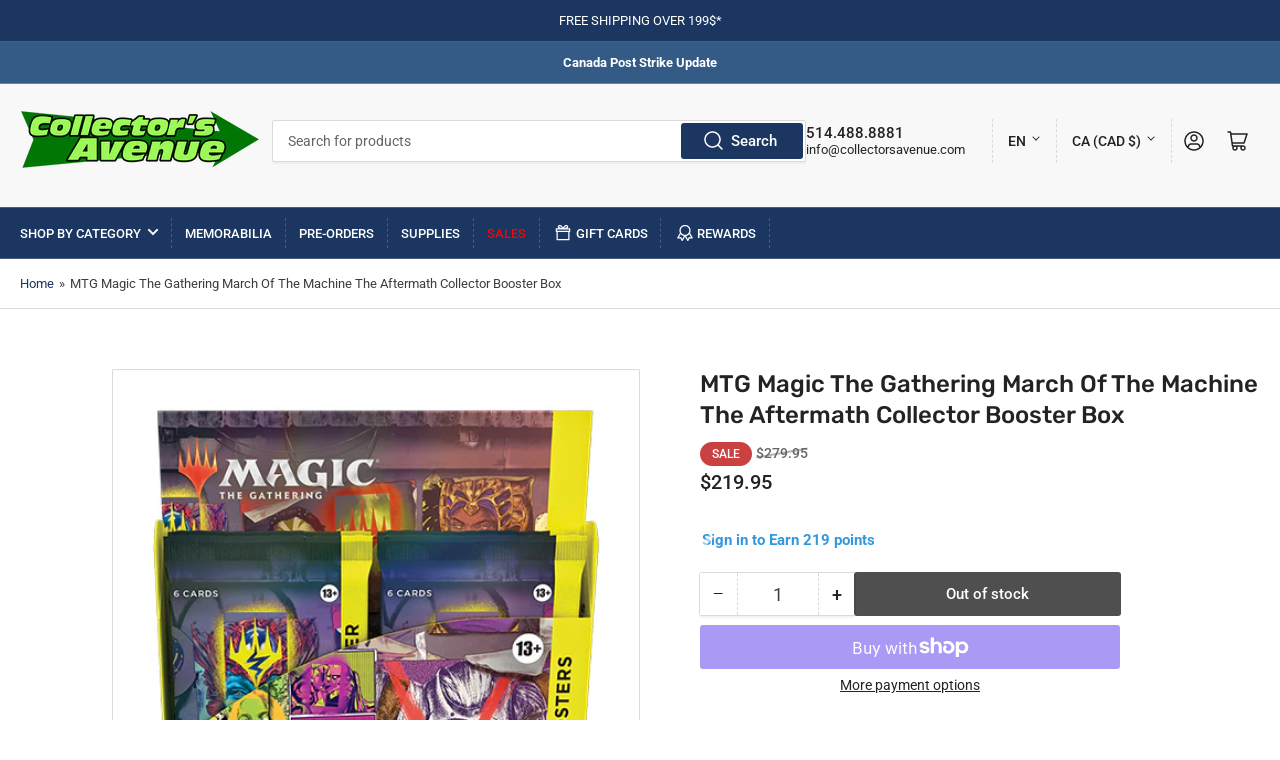

--- FILE ---
content_type: text/html; charset=utf-8
request_url: https://collectorsavenue.com/products/mtg-magic-the-gathering-march-of-the-machine-collector-booster-box
body_size: 46201
content:
<!doctype html>
<html class="no-js" lang="en">
<head>
	<meta charset="utf-8">

	<title>
		MTG Magic The Gathering March Of The Machine The Aftermath Collector B
 &ndash; Collector&#39;s Avenue</title>

	
		<meta name="description" content="5-6 cards per pack, 12 packs per display Each March of the Machine: The Aftermath Collector Booster contains 6 Magic: The Gathering cards and 1 Traditional Foil double-sided token, with 4 cards of rarity Rare or higher and 2 Uncommon cards. Every pack contains a total of 5–6 foil cards">
	

	


<meta property="og:site_name" content="Collector&#39;s Avenue">
<meta property="og:url" content="https://collectorsavenue.com/products/mtg-magic-the-gathering-march-of-the-machine-collector-booster-box">
<meta property="og:title" content="MTG Magic The Gathering March Of The Machine The Aftermath Collector B">
<meta property="og:type" content="product">
<meta property="og:description" content="5-6 cards per pack, 12 packs per display Each March of the Machine: The Aftermath Collector Booster contains 6 Magic: The Gathering cards and 1 Traditional Foil double-sided token, with 4 cards of rarity Rare or higher and 2 Uncommon cards. Every pack contains a total of 5–6 foil cards"><meta property="og:image" content="http://collectorsavenue.com/cdn/shop/files/mtgmarchofthemachinecollectorbox.png?v=1682971692">
	<meta property="og:image:secure_url" content="https://collectorsavenue.com/cdn/shop/files/mtgmarchofthemachinecollectorbox.png?v=1682971692">
	<meta property="og:image:width" content="442">
	<meta property="og:image:height" content="500"><meta property="og:price:amount" content="219.95">
	<meta property="og:price:currency" content="CAD"><meta name="twitter:card" content="summary_large_image">
<meta name="twitter:title" content="MTG Magic The Gathering March Of The Machine The Aftermath Collector B">
<meta name="twitter:description" content="5-6 cards per pack, 12 packs per display Each March of the Machine: The Aftermath Collector Booster contains 6 Magic: The Gathering cards and 1 Traditional Foil double-sided token, with 4 cards of rarity Rare or higher and 2 Uncommon cards. Every pack contains a total of 5–6 foil cards">


	<meta name="viewport" content="width=device-width, initial-scale=1">
	<link rel="canonical" href="https://collectorsavenue.com/products/mtg-magic-the-gathering-march-of-the-machine-collector-booster-box">

	<link rel="preconnect" href="https://cdn.shopify.com" crossorigin="anonymous">

	
		<link rel="preconnect" href="https://fonts.shopifycdn.com" crossorigin="anonymous">
	

	
	
		<link rel="preload" as="font" href="//collectorsavenue.com/cdn/fonts/roboto/roboto_n4.2019d890f07b1852f56ce63ba45b2db45d852cba.woff2" type="font/woff2" crossorigin>
	
	
		<link rel="preload" as="font" href="//collectorsavenue.com/cdn/fonts/rubik/rubik_n5.46f1bf0063ef6b3840ba0b9b71e86033a15b4466.woff2" type="font/woff2" crossorigin>
	
	

	



<style data-shopify>
	@font-face {
  font-family: Roboto;
  font-weight: 400;
  font-style: normal;
  font-display: swap;
  src: url("//collectorsavenue.com/cdn/fonts/roboto/roboto_n4.2019d890f07b1852f56ce63ba45b2db45d852cba.woff2") format("woff2"),
       url("//collectorsavenue.com/cdn/fonts/roboto/roboto_n4.238690e0007583582327135619c5f7971652fa9d.woff") format("woff");
}

	@font-face {
  font-family: Roboto;
  font-weight: 700;
  font-style: normal;
  font-display: swap;
  src: url("//collectorsavenue.com/cdn/fonts/roboto/roboto_n7.f38007a10afbbde8976c4056bfe890710d51dec2.woff2") format("woff2"),
       url("//collectorsavenue.com/cdn/fonts/roboto/roboto_n7.94bfdd3e80c7be00e128703d245c207769d763f9.woff") format("woff");
}

	@font-face {
  font-family: Roboto;
  font-weight: 400;
  font-style: italic;
  font-display: swap;
  src: url("//collectorsavenue.com/cdn/fonts/roboto/roboto_i4.57ce898ccda22ee84f49e6b57ae302250655e2d4.woff2") format("woff2"),
       url("//collectorsavenue.com/cdn/fonts/roboto/roboto_i4.b21f3bd061cbcb83b824ae8c7671a82587b264bf.woff") format("woff");
}

	@font-face {
  font-family: Roboto;
  font-weight: 700;
  font-style: italic;
  font-display: swap;
  src: url("//collectorsavenue.com/cdn/fonts/roboto/roboto_i7.7ccaf9410746f2c53340607c42c43f90a9005937.woff2") format("woff2"),
       url("//collectorsavenue.com/cdn/fonts/roboto/roboto_i7.49ec21cdd7148292bffea74c62c0df6e93551516.woff") format("woff");
}

	@font-face {
  font-family: Rubik;
  font-weight: 500;
  font-style: normal;
  font-display: swap;
  src: url("//collectorsavenue.com/cdn/fonts/rubik/rubik_n5.46f1bf0063ef6b3840ba0b9b71e86033a15b4466.woff2") format("woff2"),
       url("//collectorsavenue.com/cdn/fonts/rubik/rubik_n5.c73c6e4dcc7dfb4852265eb6e0e59860278f8b84.woff") format("woff");
}

	@font-face {
  font-family: Rubik;
  font-weight: 700;
  font-style: normal;
  font-display: swap;
  src: url("//collectorsavenue.com/cdn/fonts/rubik/rubik_n7.9ddb1ff19ac4667369e1c444a6663062e115e651.woff2") format("woff2"),
       url("//collectorsavenue.com/cdn/fonts/rubik/rubik_n7.2f2815a4763d5118fdb49ad25ccceea3eafcae92.woff") format("woff");
}

	@font-face {
  font-family: Rubik;
  font-weight: 500;
  font-style: italic;
  font-display: swap;
  src: url("//collectorsavenue.com/cdn/fonts/rubik/rubik_i5.19a99c8c803a7eb25104a980b664bd43b48a64b8.woff2") format("woff2"),
       url("//collectorsavenue.com/cdn/fonts/rubik/rubik_i5.db4b713e0bbf7f5de357c310adbf9d63fefcef30.woff") format("woff");
}

	@font-face {
  font-family: Rubik;
  font-weight: 700;
  font-style: italic;
  font-display: swap;
  src: url("//collectorsavenue.com/cdn/fonts/rubik/rubik_i7.e37585fef76596b7b87ec84ca28db2ef5e3df433.woff2") format("woff2"),
       url("//collectorsavenue.com/cdn/fonts/rubik/rubik_i7.a18d51774424b841c335ca3a15ab66cba9fce8c1.woff") format("woff");
}

@font-face {
  font-family: Roboto;
  font-weight: 500;
  font-style: normal;
  font-display: swap;
  src: url("//collectorsavenue.com/cdn/fonts/roboto/roboto_n5.250d51708d76acbac296b0e21ede8f81de4e37aa.woff2") format("woff2"),
       url("//collectorsavenue.com/cdn/fonts/roboto/roboto_n5.535e8c56f4cbbdea416167af50ab0ff1360a3949.woff") format("woff");
}

:root {
		--page-width: 146rem;
		--spacing-base-1: 2rem;

		--grid-desktop-horizontal-spacing: 20px;
		--grid-desktop-vertical-spacing: 20px;
		--grid-mobile-horizontal-spacing: 15px;
		--grid-mobile-vertical-spacing: 15px;

		--border-radius-base: 2px;
		--buttons-radius: 2px;
		--inputs-radius: 2px;
		--inputs-border-width: 1px;
		--inputs-border-opacity: .2;

		--color-base-white: #fff;
		--color-product-review-star: #ffc700;
		--color-base-text: 61, 61, 61;
		--color-base-text-alt: 35, 35, 35;
		--color-base-border: 218, 218, 218;
		--color-base-background-1: 255, 255, 255;
		--color-base-background-2: 248, 248, 248;
		--color-base-accent-1: 27, 54, 96;
		--color-base-accent-1-text: 255, 255, 255;
		--color-base-accent-2: 51, 91, 133;
		--color-base-accent-2-text: 255, 255, 255;
		--color-base-accent-3: 11, 108, 255;
		--color-base-accent-3-text: 255, 255, 255;

		
		--color-buttons-primary-background: 27, 54, 96;
		
		
		--color-buttons-primary-text: 255, 255, 255;
		
		
		--color-buttons-secondary-background: 35, 35, 35;
		
		
		--color-buttons-secondary-text: 255, 255, 255;
		

		--color-sale: rgba(202, 65, 65, 1.0);
		--color-sale-background: #f1cdcd;
		--color-error: rgba(146, 44, 44, 1.0);
		--color-error-background: #f7e5e5;
		--color-success: rgba(51, 114, 57, 1.0);
		--color-success-background: #ddf0df;
		--color-warning: rgba(189, 107, 27, 1.0);
		--color-warning-background: #f8e1cb;
		--color-preorder: rgba(11, 108, 255, 1.0);
		--color-preorder-background: #c8deff;
		--color-backorder: rgba(51, 114, 57, 1.0);
		--color-backorder-background: #ddf0df;
		--color-price: 35, 35, 35, 1.0;
		--color-price-discounted: 103, 103, 103, 1.0;

		--font-body-family: Roboto, sans-serif;
		--font-body-style: normal;
		--font-body-weight: 400;
		--font-bolder-weight: 500;

		--font-heading-family: Rubik, sans-serif;
		--font-heading-style: normal;
		--font-heading-weight: 500;

		--font-body-scale: 1.0;
		--font-heading-scale: 1.0;
		--font-product-price-scale: 1.0;
		--font-product-price-grid-scale: 1.0;

		--font-buttons-family: Roboto,sans-serif;
	}
</style>


	<link href="//collectorsavenue.com/cdn/shop/t/62/assets/base.css?v=159119330267428384741733131983" rel="stylesheet" type="text/css" media="all" />

	<script src="//collectorsavenue.com/cdn/shop/t/62/assets/pubsub.js?v=181476970042933095391730347421" defer="defer"></script>
	<script src="//collectorsavenue.com/cdn/shop/t/62/assets/scripts.js?v=118653434210140592381730621012" defer="defer"></script>

	
		<link rel="icon" type="image/png" href="//collectorsavenue.com/cdn/shop/files/mini.png?crop=center&height=32&v=1614332071&width=32">
	

	<script>window.performance && window.performance.mark && window.performance.mark('shopify.content_for_header.start');</script><meta name="google-site-verification" content="Aqu28hUdK5sLocUkBi6G5PL2y1gyrl5y8g-iCg-aKz0">
<meta id="shopify-digital-wallet" name="shopify-digital-wallet" content="/46964179110/digital_wallets/dialog">
<meta name="shopify-checkout-api-token" content="69f039dba5b6e474d213df7d320285b1">
<meta id="in-context-paypal-metadata" data-shop-id="46964179110" data-venmo-supported="false" data-environment="production" data-locale="en_US" data-paypal-v4="true" data-currency="CAD">
<link rel="alternate" hreflang="x-default" href="https://collectorsavenue.com/products/mtg-magic-the-gathering-march-of-the-machine-collector-booster-box">
<link rel="alternate" hreflang="en" href="https://collectorsavenue.com/products/mtg-magic-the-gathering-march-of-the-machine-collector-booster-box">
<link rel="alternate" hreflang="fr" href="https://collectorsavenue.com/fr/products/mtg-magic-the-gathering-march-of-the-machine-collector-booster-box">
<link rel="alternate" type="application/json+oembed" href="https://collectorsavenue.com/products/mtg-magic-the-gathering-march-of-the-machine-collector-booster-box.oembed">
<script async="async" src="/checkouts/internal/preloads.js?locale=en-CA"></script>
<link rel="preconnect" href="https://shop.app" crossorigin="anonymous">
<script async="async" src="https://shop.app/checkouts/internal/preloads.js?locale=en-CA&shop_id=46964179110" crossorigin="anonymous"></script>
<script id="apple-pay-shop-capabilities" type="application/json">{"shopId":46964179110,"countryCode":"CA","currencyCode":"CAD","merchantCapabilities":["supports3DS"],"merchantId":"gid:\/\/shopify\/Shop\/46964179110","merchantName":"Collector's Avenue","requiredBillingContactFields":["postalAddress","email","phone"],"requiredShippingContactFields":["postalAddress","email","phone"],"shippingType":"shipping","supportedNetworks":["visa","masterCard","discover","interac"],"total":{"type":"pending","label":"Collector's Avenue","amount":"1.00"},"shopifyPaymentsEnabled":true,"supportsSubscriptions":true}</script>
<script id="shopify-features" type="application/json">{"accessToken":"69f039dba5b6e474d213df7d320285b1","betas":["rich-media-storefront-analytics"],"domain":"collectorsavenue.com","predictiveSearch":true,"shopId":46964179110,"locale":"en"}</script>
<script>var Shopify = Shopify || {};
Shopify.shop = "collectors-avenue-ca.myshopify.com";
Shopify.locale = "en";
Shopify.currency = {"active":"CAD","rate":"1.0"};
Shopify.country = "CA";
Shopify.theme = {"name":"CollectorsAvenue | November","id":146056970488,"schema_name":"Athens","schema_version":"2.6.0","theme_store_id":1608,"role":"main"};
Shopify.theme.handle = "null";
Shopify.theme.style = {"id":null,"handle":null};
Shopify.cdnHost = "collectorsavenue.com/cdn";
Shopify.routes = Shopify.routes || {};
Shopify.routes.root = "/";</script>
<script type="module">!function(o){(o.Shopify=o.Shopify||{}).modules=!0}(window);</script>
<script>!function(o){function n(){var o=[];function n(){o.push(Array.prototype.slice.apply(arguments))}return n.q=o,n}var t=o.Shopify=o.Shopify||{};t.loadFeatures=n(),t.autoloadFeatures=n()}(window);</script>
<script>
  window.ShopifyPay = window.ShopifyPay || {};
  window.ShopifyPay.apiHost = "shop.app\/pay";
  window.ShopifyPay.redirectState = null;
</script>
<script id="shop-js-analytics" type="application/json">{"pageType":"product"}</script>
<script defer="defer" async type="module" src="//collectorsavenue.com/cdn/shopifycloud/shop-js/modules/v2/client.init-shop-cart-sync_BdyHc3Nr.en.esm.js"></script>
<script defer="defer" async type="module" src="//collectorsavenue.com/cdn/shopifycloud/shop-js/modules/v2/chunk.common_Daul8nwZ.esm.js"></script>
<script type="module">
  await import("//collectorsavenue.com/cdn/shopifycloud/shop-js/modules/v2/client.init-shop-cart-sync_BdyHc3Nr.en.esm.js");
await import("//collectorsavenue.com/cdn/shopifycloud/shop-js/modules/v2/chunk.common_Daul8nwZ.esm.js");

  window.Shopify.SignInWithShop?.initShopCartSync?.({"fedCMEnabled":true,"windoidEnabled":true});

</script>
<script defer="defer" async type="module" src="//collectorsavenue.com/cdn/shopifycloud/shop-js/modules/v2/client.payment-terms_MV4M3zvL.en.esm.js"></script>
<script defer="defer" async type="module" src="//collectorsavenue.com/cdn/shopifycloud/shop-js/modules/v2/chunk.common_Daul8nwZ.esm.js"></script>
<script defer="defer" async type="module" src="//collectorsavenue.com/cdn/shopifycloud/shop-js/modules/v2/chunk.modal_CQq8HTM6.esm.js"></script>
<script type="module">
  await import("//collectorsavenue.com/cdn/shopifycloud/shop-js/modules/v2/client.payment-terms_MV4M3zvL.en.esm.js");
await import("//collectorsavenue.com/cdn/shopifycloud/shop-js/modules/v2/chunk.common_Daul8nwZ.esm.js");
await import("//collectorsavenue.com/cdn/shopifycloud/shop-js/modules/v2/chunk.modal_CQq8HTM6.esm.js");

  
</script>
<script>
  window.Shopify = window.Shopify || {};
  if (!window.Shopify.featureAssets) window.Shopify.featureAssets = {};
  window.Shopify.featureAssets['shop-js'] = {"shop-cart-sync":["modules/v2/client.shop-cart-sync_QYOiDySF.en.esm.js","modules/v2/chunk.common_Daul8nwZ.esm.js"],"init-fed-cm":["modules/v2/client.init-fed-cm_DchLp9rc.en.esm.js","modules/v2/chunk.common_Daul8nwZ.esm.js"],"shop-button":["modules/v2/client.shop-button_OV7bAJc5.en.esm.js","modules/v2/chunk.common_Daul8nwZ.esm.js"],"init-windoid":["modules/v2/client.init-windoid_DwxFKQ8e.en.esm.js","modules/v2/chunk.common_Daul8nwZ.esm.js"],"shop-cash-offers":["modules/v2/client.shop-cash-offers_DWtL6Bq3.en.esm.js","modules/v2/chunk.common_Daul8nwZ.esm.js","modules/v2/chunk.modal_CQq8HTM6.esm.js"],"shop-toast-manager":["modules/v2/client.shop-toast-manager_CX9r1SjA.en.esm.js","modules/v2/chunk.common_Daul8nwZ.esm.js"],"init-shop-email-lookup-coordinator":["modules/v2/client.init-shop-email-lookup-coordinator_UhKnw74l.en.esm.js","modules/v2/chunk.common_Daul8nwZ.esm.js"],"pay-button":["modules/v2/client.pay-button_DzxNnLDY.en.esm.js","modules/v2/chunk.common_Daul8nwZ.esm.js"],"avatar":["modules/v2/client.avatar_BTnouDA3.en.esm.js"],"init-shop-cart-sync":["modules/v2/client.init-shop-cart-sync_BdyHc3Nr.en.esm.js","modules/v2/chunk.common_Daul8nwZ.esm.js"],"shop-login-button":["modules/v2/client.shop-login-button_D8B466_1.en.esm.js","modules/v2/chunk.common_Daul8nwZ.esm.js","modules/v2/chunk.modal_CQq8HTM6.esm.js"],"init-customer-accounts-sign-up":["modules/v2/client.init-customer-accounts-sign-up_C8fpPm4i.en.esm.js","modules/v2/client.shop-login-button_D8B466_1.en.esm.js","modules/v2/chunk.common_Daul8nwZ.esm.js","modules/v2/chunk.modal_CQq8HTM6.esm.js"],"init-shop-for-new-customer-accounts":["modules/v2/client.init-shop-for-new-customer-accounts_CVTO0Ztu.en.esm.js","modules/v2/client.shop-login-button_D8B466_1.en.esm.js","modules/v2/chunk.common_Daul8nwZ.esm.js","modules/v2/chunk.modal_CQq8HTM6.esm.js"],"init-customer-accounts":["modules/v2/client.init-customer-accounts_dRgKMfrE.en.esm.js","modules/v2/client.shop-login-button_D8B466_1.en.esm.js","modules/v2/chunk.common_Daul8nwZ.esm.js","modules/v2/chunk.modal_CQq8HTM6.esm.js"],"shop-follow-button":["modules/v2/client.shop-follow-button_CkZpjEct.en.esm.js","modules/v2/chunk.common_Daul8nwZ.esm.js","modules/v2/chunk.modal_CQq8HTM6.esm.js"],"lead-capture":["modules/v2/client.lead-capture_BntHBhfp.en.esm.js","modules/v2/chunk.common_Daul8nwZ.esm.js","modules/v2/chunk.modal_CQq8HTM6.esm.js"],"checkout-modal":["modules/v2/client.checkout-modal_CfxcYbTm.en.esm.js","modules/v2/chunk.common_Daul8nwZ.esm.js","modules/v2/chunk.modal_CQq8HTM6.esm.js"],"shop-login":["modules/v2/client.shop-login_Da4GZ2H6.en.esm.js","modules/v2/chunk.common_Daul8nwZ.esm.js","modules/v2/chunk.modal_CQq8HTM6.esm.js"],"payment-terms":["modules/v2/client.payment-terms_MV4M3zvL.en.esm.js","modules/v2/chunk.common_Daul8nwZ.esm.js","modules/v2/chunk.modal_CQq8HTM6.esm.js"]};
</script>
<script>(function() {
  var isLoaded = false;
  function asyncLoad() {
    if (isLoaded) return;
    isLoaded = true;
    var urls = ["https:\/\/static.loloyal.com\/boom-cend\/entry-js\/boom-cend.js?shop=collectors-avenue-ca.myshopify.com"];
    for (var i = 0; i < urls.length; i++) {
      var s = document.createElement('script');
      s.type = 'text/javascript';
      s.async = true;
      s.src = urls[i];
      var x = document.getElementsByTagName('script')[0];
      x.parentNode.insertBefore(s, x);
    }
  };
  if(window.attachEvent) {
    window.attachEvent('onload', asyncLoad);
  } else {
    window.addEventListener('load', asyncLoad, false);
  }
})();</script>
<script id="__st">var __st={"a":46964179110,"offset":-18000,"reqid":"b86f1af4-0ec6-4019-8777-e597d178577a-1768979842","pageurl":"collectorsavenue.com\/products\/mtg-magic-the-gathering-march-of-the-machine-collector-booster-box","u":"5f1bbd34342e","p":"product","rtyp":"product","rid":7987568410872};</script>
<script>window.ShopifyPaypalV4VisibilityTracking = true;</script>
<script id="captcha-bootstrap">!function(){'use strict';const t='contact',e='account',n='new_comment',o=[[t,t],['blogs',n],['comments',n],[t,'customer']],c=[[e,'customer_login'],[e,'guest_login'],[e,'recover_customer_password'],[e,'create_customer']],r=t=>t.map((([t,e])=>`form[action*='/${t}']:not([data-nocaptcha='true']) input[name='form_type'][value='${e}']`)).join(','),a=t=>()=>t?[...document.querySelectorAll(t)].map((t=>t.form)):[];function s(){const t=[...o],e=r(t);return a(e)}const i='password',u='form_key',d=['recaptcha-v3-token','g-recaptcha-response','h-captcha-response',i],f=()=>{try{return window.sessionStorage}catch{return}},m='__shopify_v',_=t=>t.elements[u];function p(t,e,n=!1){try{const o=window.sessionStorage,c=JSON.parse(o.getItem(e)),{data:r}=function(t){const{data:e,action:n}=t;return t[m]||n?{data:e,action:n}:{data:t,action:n}}(c);for(const[e,n]of Object.entries(r))t.elements[e]&&(t.elements[e].value=n);n&&o.removeItem(e)}catch(o){console.error('form repopulation failed',{error:o})}}const l='form_type',E='cptcha';function T(t){t.dataset[E]=!0}const w=window,h=w.document,L='Shopify',v='ce_forms',y='captcha';let A=!1;((t,e)=>{const n=(g='f06e6c50-85a8-45c8-87d0-21a2b65856fe',I='https://cdn.shopify.com/shopifycloud/storefront-forms-hcaptcha/ce_storefront_forms_captcha_hcaptcha.v1.5.2.iife.js',D={infoText:'Protected by hCaptcha',privacyText:'Privacy',termsText:'Terms'},(t,e,n)=>{const o=w[L][v],c=o.bindForm;if(c)return c(t,g,e,D).then(n);var r;o.q.push([[t,g,e,D],n]),r=I,A||(h.body.append(Object.assign(h.createElement('script'),{id:'captcha-provider',async:!0,src:r})),A=!0)});var g,I,D;w[L]=w[L]||{},w[L][v]=w[L][v]||{},w[L][v].q=[],w[L][y]=w[L][y]||{},w[L][y].protect=function(t,e){n(t,void 0,e),T(t)},Object.freeze(w[L][y]),function(t,e,n,w,h,L){const[v,y,A,g]=function(t,e,n){const i=e?o:[],u=t?c:[],d=[...i,...u],f=r(d),m=r(i),_=r(d.filter((([t,e])=>n.includes(e))));return[a(f),a(m),a(_),s()]}(w,h,L),I=t=>{const e=t.target;return e instanceof HTMLFormElement?e:e&&e.form},D=t=>v().includes(t);t.addEventListener('submit',(t=>{const e=I(t);if(!e)return;const n=D(e)&&!e.dataset.hcaptchaBound&&!e.dataset.recaptchaBound,o=_(e),c=g().includes(e)&&(!o||!o.value);(n||c)&&t.preventDefault(),c&&!n&&(function(t){try{if(!f())return;!function(t){const e=f();if(!e)return;const n=_(t);if(!n)return;const o=n.value;o&&e.removeItem(o)}(t);const e=Array.from(Array(32),(()=>Math.random().toString(36)[2])).join('');!function(t,e){_(t)||t.append(Object.assign(document.createElement('input'),{type:'hidden',name:u})),t.elements[u].value=e}(t,e),function(t,e){const n=f();if(!n)return;const o=[...t.querySelectorAll(`input[type='${i}']`)].map((({name:t})=>t)),c=[...d,...o],r={};for(const[a,s]of new FormData(t).entries())c.includes(a)||(r[a]=s);n.setItem(e,JSON.stringify({[m]:1,action:t.action,data:r}))}(t,e)}catch(e){console.error('failed to persist form',e)}}(e),e.submit())}));const S=(t,e)=>{t&&!t.dataset[E]&&(n(t,e.some((e=>e===t))),T(t))};for(const o of['focusin','change'])t.addEventListener(o,(t=>{const e=I(t);D(e)&&S(e,y())}));const B=e.get('form_key'),M=e.get(l),P=B&&M;t.addEventListener('DOMContentLoaded',(()=>{const t=y();if(P)for(const e of t)e.elements[l].value===M&&p(e,B);[...new Set([...A(),...v().filter((t=>'true'===t.dataset.shopifyCaptcha))])].forEach((e=>S(e,t)))}))}(h,new URLSearchParams(w.location.search),n,t,e,['guest_login'])})(!0,!0)}();</script>
<script integrity="sha256-4kQ18oKyAcykRKYeNunJcIwy7WH5gtpwJnB7kiuLZ1E=" data-source-attribution="shopify.loadfeatures" defer="defer" src="//collectorsavenue.com/cdn/shopifycloud/storefront/assets/storefront/load_feature-a0a9edcb.js" crossorigin="anonymous"></script>
<script crossorigin="anonymous" defer="defer" src="//collectorsavenue.com/cdn/shopifycloud/storefront/assets/shopify_pay/storefront-65b4c6d7.js?v=20250812"></script>
<script data-source-attribution="shopify.dynamic_checkout.dynamic.init">var Shopify=Shopify||{};Shopify.PaymentButton=Shopify.PaymentButton||{isStorefrontPortableWallets:!0,init:function(){window.Shopify.PaymentButton.init=function(){};var t=document.createElement("script");t.src="https://collectorsavenue.com/cdn/shopifycloud/portable-wallets/latest/portable-wallets.en.js",t.type="module",document.head.appendChild(t)}};
</script>
<script data-source-attribution="shopify.dynamic_checkout.buyer_consent">
  function portableWalletsHideBuyerConsent(e){var t=document.getElementById("shopify-buyer-consent"),n=document.getElementById("shopify-subscription-policy-button");t&&n&&(t.classList.add("hidden"),t.setAttribute("aria-hidden","true"),n.removeEventListener("click",e))}function portableWalletsShowBuyerConsent(e){var t=document.getElementById("shopify-buyer-consent"),n=document.getElementById("shopify-subscription-policy-button");t&&n&&(t.classList.remove("hidden"),t.removeAttribute("aria-hidden"),n.addEventListener("click",e))}window.Shopify?.PaymentButton&&(window.Shopify.PaymentButton.hideBuyerConsent=portableWalletsHideBuyerConsent,window.Shopify.PaymentButton.showBuyerConsent=portableWalletsShowBuyerConsent);
</script>
<script>
  function portableWalletsCleanup(e){e&&e.src&&console.error("Failed to load portable wallets script "+e.src);var t=document.querySelectorAll("shopify-accelerated-checkout .shopify-payment-button__skeleton, shopify-accelerated-checkout-cart .wallet-cart-button__skeleton"),e=document.getElementById("shopify-buyer-consent");for(let e=0;e<t.length;e++)t[e].remove();e&&e.remove()}function portableWalletsNotLoadedAsModule(e){e instanceof ErrorEvent&&"string"==typeof e.message&&e.message.includes("import.meta")&&"string"==typeof e.filename&&e.filename.includes("portable-wallets")&&(window.removeEventListener("error",portableWalletsNotLoadedAsModule),window.Shopify.PaymentButton.failedToLoad=e,"loading"===document.readyState?document.addEventListener("DOMContentLoaded",window.Shopify.PaymentButton.init):window.Shopify.PaymentButton.init())}window.addEventListener("error",portableWalletsNotLoadedAsModule);
</script>

<script type="module" src="https://collectorsavenue.com/cdn/shopifycloud/portable-wallets/latest/portable-wallets.en.js" onError="portableWalletsCleanup(this)" crossorigin="anonymous"></script>
<script nomodule>
  document.addEventListener("DOMContentLoaded", portableWalletsCleanup);
</script>

<link id="shopify-accelerated-checkout-styles" rel="stylesheet" media="screen" href="https://collectorsavenue.com/cdn/shopifycloud/portable-wallets/latest/accelerated-checkout-backwards-compat.css" crossorigin="anonymous">
<style id="shopify-accelerated-checkout-cart">
        #shopify-buyer-consent {
  margin-top: 1em;
  display: inline-block;
  width: 100%;
}

#shopify-buyer-consent.hidden {
  display: none;
}

#shopify-subscription-policy-button {
  background: none;
  border: none;
  padding: 0;
  text-decoration: underline;
  font-size: inherit;
  cursor: pointer;
}

#shopify-subscription-policy-button::before {
  box-shadow: none;
}

      </style>

<script>window.performance && window.performance.mark && window.performance.mark('shopify.content_for_header.end');</script>

	<script>
		document.documentElement.className = document.documentElement.className.replace('no-js', 'js');
		if (Shopify.designMode) {
			document.documentElement.classList.add('shopify-design-mode');
		}
	</script><!-- Start Ahrefs -->
    <script src="https://analytics.ahrefs.com/analytics.js" data-key="zt9b8wIDqBPzzEu1e68PPw" async></script>
    <!-- End Ahrefs -->
<link href="https://monorail-edge.shopifysvc.com" rel="dns-prefetch">
<script>(function(){if ("sendBeacon" in navigator && "performance" in window) {try {var session_token_from_headers = performance.getEntriesByType('navigation')[0].serverTiming.find(x => x.name == '_s').description;} catch {var session_token_from_headers = undefined;}var session_cookie_matches = document.cookie.match(/_shopify_s=([^;]*)/);var session_token_from_cookie = session_cookie_matches && session_cookie_matches.length === 2 ? session_cookie_matches[1] : "";var session_token = session_token_from_headers || session_token_from_cookie || "";function handle_abandonment_event(e) {var entries = performance.getEntries().filter(function(entry) {return /monorail-edge.shopifysvc.com/.test(entry.name);});if (!window.abandonment_tracked && entries.length === 0) {window.abandonment_tracked = true;var currentMs = Date.now();var navigation_start = performance.timing.navigationStart;var payload = {shop_id: 46964179110,url: window.location.href,navigation_start,duration: currentMs - navigation_start,session_token,page_type: "product"};window.navigator.sendBeacon("https://monorail-edge.shopifysvc.com/v1/produce", JSON.stringify({schema_id: "online_store_buyer_site_abandonment/1.1",payload: payload,metadata: {event_created_at_ms: currentMs,event_sent_at_ms: currentMs}}));}}window.addEventListener('pagehide', handle_abandonment_event);}}());</script>
<script id="web-pixels-manager-setup">(function e(e,d,r,n,o){if(void 0===o&&(o={}),!Boolean(null===(a=null===(i=window.Shopify)||void 0===i?void 0:i.analytics)||void 0===a?void 0:a.replayQueue)){var i,a;window.Shopify=window.Shopify||{};var t=window.Shopify;t.analytics=t.analytics||{};var s=t.analytics;s.replayQueue=[],s.publish=function(e,d,r){return s.replayQueue.push([e,d,r]),!0};try{self.performance.mark("wpm:start")}catch(e){}var l=function(){var e={modern:/Edge?\/(1{2}[4-9]|1[2-9]\d|[2-9]\d{2}|\d{4,})\.\d+(\.\d+|)|Firefox\/(1{2}[4-9]|1[2-9]\d|[2-9]\d{2}|\d{4,})\.\d+(\.\d+|)|Chrom(ium|e)\/(9{2}|\d{3,})\.\d+(\.\d+|)|(Maci|X1{2}).+ Version\/(15\.\d+|(1[6-9]|[2-9]\d|\d{3,})\.\d+)([,.]\d+|)( \(\w+\)|)( Mobile\/\w+|) Safari\/|Chrome.+OPR\/(9{2}|\d{3,})\.\d+\.\d+|(CPU[ +]OS|iPhone[ +]OS|CPU[ +]iPhone|CPU IPhone OS|CPU iPad OS)[ +]+(15[._]\d+|(1[6-9]|[2-9]\d|\d{3,})[._]\d+)([._]\d+|)|Android:?[ /-](13[3-9]|1[4-9]\d|[2-9]\d{2}|\d{4,})(\.\d+|)(\.\d+|)|Android.+Firefox\/(13[5-9]|1[4-9]\d|[2-9]\d{2}|\d{4,})\.\d+(\.\d+|)|Android.+Chrom(ium|e)\/(13[3-9]|1[4-9]\d|[2-9]\d{2}|\d{4,})\.\d+(\.\d+|)|SamsungBrowser\/([2-9]\d|\d{3,})\.\d+/,legacy:/Edge?\/(1[6-9]|[2-9]\d|\d{3,})\.\d+(\.\d+|)|Firefox\/(5[4-9]|[6-9]\d|\d{3,})\.\d+(\.\d+|)|Chrom(ium|e)\/(5[1-9]|[6-9]\d|\d{3,})\.\d+(\.\d+|)([\d.]+$|.*Safari\/(?![\d.]+ Edge\/[\d.]+$))|(Maci|X1{2}).+ Version\/(10\.\d+|(1[1-9]|[2-9]\d|\d{3,})\.\d+)([,.]\d+|)( \(\w+\)|)( Mobile\/\w+|) Safari\/|Chrome.+OPR\/(3[89]|[4-9]\d|\d{3,})\.\d+\.\d+|(CPU[ +]OS|iPhone[ +]OS|CPU[ +]iPhone|CPU IPhone OS|CPU iPad OS)[ +]+(10[._]\d+|(1[1-9]|[2-9]\d|\d{3,})[._]\d+)([._]\d+|)|Android:?[ /-](13[3-9]|1[4-9]\d|[2-9]\d{2}|\d{4,})(\.\d+|)(\.\d+|)|Mobile Safari.+OPR\/([89]\d|\d{3,})\.\d+\.\d+|Android.+Firefox\/(13[5-9]|1[4-9]\d|[2-9]\d{2}|\d{4,})\.\d+(\.\d+|)|Android.+Chrom(ium|e)\/(13[3-9]|1[4-9]\d|[2-9]\d{2}|\d{4,})\.\d+(\.\d+|)|Android.+(UC? ?Browser|UCWEB|U3)[ /]?(15\.([5-9]|\d{2,})|(1[6-9]|[2-9]\d|\d{3,})\.\d+)\.\d+|SamsungBrowser\/(5\.\d+|([6-9]|\d{2,})\.\d+)|Android.+MQ{2}Browser\/(14(\.(9|\d{2,})|)|(1[5-9]|[2-9]\d|\d{3,})(\.\d+|))(\.\d+|)|K[Aa][Ii]OS\/(3\.\d+|([4-9]|\d{2,})\.\d+)(\.\d+|)/},d=e.modern,r=e.legacy,n=navigator.userAgent;return n.match(d)?"modern":n.match(r)?"legacy":"unknown"}(),u="modern"===l?"modern":"legacy",c=(null!=n?n:{modern:"",legacy:""})[u],f=function(e){return[e.baseUrl,"/wpm","/b",e.hashVersion,"modern"===e.buildTarget?"m":"l",".js"].join("")}({baseUrl:d,hashVersion:r,buildTarget:u}),m=function(e){var d=e.version,r=e.bundleTarget,n=e.surface,o=e.pageUrl,i=e.monorailEndpoint;return{emit:function(e){var a=e.status,t=e.errorMsg,s=(new Date).getTime(),l=JSON.stringify({metadata:{event_sent_at_ms:s},events:[{schema_id:"web_pixels_manager_load/3.1",payload:{version:d,bundle_target:r,page_url:o,status:a,surface:n,error_msg:t},metadata:{event_created_at_ms:s}}]});if(!i)return console&&console.warn&&console.warn("[Web Pixels Manager] No Monorail endpoint provided, skipping logging."),!1;try{return self.navigator.sendBeacon.bind(self.navigator)(i,l)}catch(e){}var u=new XMLHttpRequest;try{return u.open("POST",i,!0),u.setRequestHeader("Content-Type","text/plain"),u.send(l),!0}catch(e){return console&&console.warn&&console.warn("[Web Pixels Manager] Got an unhandled error while logging to Monorail."),!1}}}}({version:r,bundleTarget:l,surface:e.surface,pageUrl:self.location.href,monorailEndpoint:e.monorailEndpoint});try{o.browserTarget=l,function(e){var d=e.src,r=e.async,n=void 0===r||r,o=e.onload,i=e.onerror,a=e.sri,t=e.scriptDataAttributes,s=void 0===t?{}:t,l=document.createElement("script"),u=document.querySelector("head"),c=document.querySelector("body");if(l.async=n,l.src=d,a&&(l.integrity=a,l.crossOrigin="anonymous"),s)for(var f in s)if(Object.prototype.hasOwnProperty.call(s,f))try{l.dataset[f]=s[f]}catch(e){}if(o&&l.addEventListener("load",o),i&&l.addEventListener("error",i),u)u.appendChild(l);else{if(!c)throw new Error("Did not find a head or body element to append the script");c.appendChild(l)}}({src:f,async:!0,onload:function(){if(!function(){var e,d;return Boolean(null===(d=null===(e=window.Shopify)||void 0===e?void 0:e.analytics)||void 0===d?void 0:d.initialized)}()){var d=window.webPixelsManager.init(e)||void 0;if(d){var r=window.Shopify.analytics;r.replayQueue.forEach((function(e){var r=e[0],n=e[1],o=e[2];d.publishCustomEvent(r,n,o)})),r.replayQueue=[],r.publish=d.publishCustomEvent,r.visitor=d.visitor,r.initialized=!0}}},onerror:function(){return m.emit({status:"failed",errorMsg:"".concat(f," has failed to load")})},sri:function(e){var d=/^sha384-[A-Za-z0-9+/=]+$/;return"string"==typeof e&&d.test(e)}(c)?c:"",scriptDataAttributes:o}),m.emit({status:"loading"})}catch(e){m.emit({status:"failed",errorMsg:(null==e?void 0:e.message)||"Unknown error"})}}})({shopId: 46964179110,storefrontBaseUrl: "https://collectorsavenue.com",extensionsBaseUrl: "https://extensions.shopifycdn.com/cdn/shopifycloud/web-pixels-manager",monorailEndpoint: "https://monorail-edge.shopifysvc.com/unstable/produce_batch",surface: "storefront-renderer",enabledBetaFlags: ["2dca8a86"],webPixelsConfigList: [{"id":"555352312","configuration":"{\"config\":\"{\\\"google_tag_ids\\\":[\\\"G-LVB6M040DC\\\",\\\"AW-803031193\\\",\\\"GT-KD7KC9LH\\\"],\\\"target_country\\\":\\\"CA\\\",\\\"gtag_events\\\":[{\\\"type\\\":\\\"begin_checkout\\\",\\\"action_label\\\":[\\\"G-LVB6M040DC\\\",\\\"AW-803031193\\\/qETMCOXhqscCEJmR9f4C\\\"]},{\\\"type\\\":\\\"search\\\",\\\"action_label\\\":[\\\"G-LVB6M040DC\\\",\\\"AW-803031193\\\/m-FHCOjhqscCEJmR9f4C\\\"]},{\\\"type\\\":\\\"view_item\\\",\\\"action_label\\\":[\\\"G-LVB6M040DC\\\",\\\"AW-803031193\\\/yi8QCN_hqscCEJmR9f4C\\\",\\\"MC-8K6J71P09Z\\\"]},{\\\"type\\\":\\\"purchase\\\",\\\"action_label\\\":[\\\"G-LVB6M040DC\\\",\\\"AW-803031193\\\/9lZ_CNzhqscCEJmR9f4C\\\",\\\"MC-8K6J71P09Z\\\"]},{\\\"type\\\":\\\"page_view\\\",\\\"action_label\\\":[\\\"G-LVB6M040DC\\\",\\\"AW-803031193\\\/OHMtCNnhqscCEJmR9f4C\\\",\\\"MC-8K6J71P09Z\\\"]},{\\\"type\\\":\\\"add_payment_info\\\",\\\"action_label\\\":[\\\"G-LVB6M040DC\\\",\\\"AW-803031193\\\/VXIYCOvhqscCEJmR9f4C\\\"]},{\\\"type\\\":\\\"add_to_cart\\\",\\\"action_label\\\":[\\\"G-LVB6M040DC\\\",\\\"AW-803031193\\\/IX2WCOLhqscCEJmR9f4C\\\"]}],\\\"enable_monitoring_mode\\\":false}\"}","eventPayloadVersion":"v1","runtimeContext":"OPEN","scriptVersion":"b2a88bafab3e21179ed38636efcd8a93","type":"APP","apiClientId":1780363,"privacyPurposes":[],"dataSharingAdjustments":{"protectedCustomerApprovalScopes":["read_customer_address","read_customer_email","read_customer_name","read_customer_personal_data","read_customer_phone"]}},{"id":"255394040","configuration":"{\"pixel_id\":\"398315058188777\",\"pixel_type\":\"facebook_pixel\",\"metaapp_system_user_token\":\"-\"}","eventPayloadVersion":"v1","runtimeContext":"OPEN","scriptVersion":"ca16bc87fe92b6042fbaa3acc2fbdaa6","type":"APP","apiClientId":2329312,"privacyPurposes":["ANALYTICS","MARKETING","SALE_OF_DATA"],"dataSharingAdjustments":{"protectedCustomerApprovalScopes":["read_customer_address","read_customer_email","read_customer_name","read_customer_personal_data","read_customer_phone"]}},{"id":"shopify-app-pixel","configuration":"{}","eventPayloadVersion":"v1","runtimeContext":"STRICT","scriptVersion":"0450","apiClientId":"shopify-pixel","type":"APP","privacyPurposes":["ANALYTICS","MARKETING"]},{"id":"shopify-custom-pixel","eventPayloadVersion":"v1","runtimeContext":"LAX","scriptVersion":"0450","apiClientId":"shopify-pixel","type":"CUSTOM","privacyPurposes":["ANALYTICS","MARKETING"]}],isMerchantRequest: false,initData: {"shop":{"name":"Collector's Avenue","paymentSettings":{"currencyCode":"CAD"},"myshopifyDomain":"collectors-avenue-ca.myshopify.com","countryCode":"CA","storefrontUrl":"https:\/\/collectorsavenue.com"},"customer":null,"cart":null,"checkout":null,"productVariants":[{"price":{"amount":219.95,"currencyCode":"CAD"},"product":{"title":"MTG Magic The Gathering March Of The Machine The Aftermath Collector Booster Box","vendor":"Lion Rampant","id":"7987568410872","untranslatedTitle":"MTG Magic The Gathering March Of The Machine The Aftermath Collector Booster Box","url":"\/products\/mtg-magic-the-gathering-march-of-the-machine-collector-booster-box","type":"MTG"},"id":"43804575170808","image":{"src":"\/\/collectorsavenue.com\/cdn\/shop\/files\/mtgmarchofthemachinecollectorbox.png?v=1682971692"},"sku":"","title":"Default Title","untranslatedTitle":"Default Title"}],"purchasingCompany":null},},"https://collectorsavenue.com/cdn","fcfee988w5aeb613cpc8e4bc33m6693e112",{"modern":"","legacy":""},{"shopId":"46964179110","storefrontBaseUrl":"https:\/\/collectorsavenue.com","extensionBaseUrl":"https:\/\/extensions.shopifycdn.com\/cdn\/shopifycloud\/web-pixels-manager","surface":"storefront-renderer","enabledBetaFlags":"[\"2dca8a86\"]","isMerchantRequest":"false","hashVersion":"fcfee988w5aeb613cpc8e4bc33m6693e112","publish":"custom","events":"[[\"page_viewed\",{}],[\"product_viewed\",{\"productVariant\":{\"price\":{\"amount\":219.95,\"currencyCode\":\"CAD\"},\"product\":{\"title\":\"MTG Magic The Gathering March Of The Machine The Aftermath Collector Booster Box\",\"vendor\":\"Lion Rampant\",\"id\":\"7987568410872\",\"untranslatedTitle\":\"MTG Magic The Gathering March Of The Machine The Aftermath Collector Booster Box\",\"url\":\"\/products\/mtg-magic-the-gathering-march-of-the-machine-collector-booster-box\",\"type\":\"MTG\"},\"id\":\"43804575170808\",\"image\":{\"src\":\"\/\/collectorsavenue.com\/cdn\/shop\/files\/mtgmarchofthemachinecollectorbox.png?v=1682971692\"},\"sku\":\"\",\"title\":\"Default Title\",\"untranslatedTitle\":\"Default Title\"}}]]"});</script><script>
  window.ShopifyAnalytics = window.ShopifyAnalytics || {};
  window.ShopifyAnalytics.meta = window.ShopifyAnalytics.meta || {};
  window.ShopifyAnalytics.meta.currency = 'CAD';
  var meta = {"product":{"id":7987568410872,"gid":"gid:\/\/shopify\/Product\/7987568410872","vendor":"Lion Rampant","type":"MTG","handle":"mtg-magic-the-gathering-march-of-the-machine-collector-booster-box","variants":[{"id":43804575170808,"price":21995,"name":"MTG Magic The Gathering March Of The Machine The Aftermath Collector Booster Box","public_title":null,"sku":""}],"remote":false},"page":{"pageType":"product","resourceType":"product","resourceId":7987568410872,"requestId":"b86f1af4-0ec6-4019-8777-e597d178577a-1768979842"}};
  for (var attr in meta) {
    window.ShopifyAnalytics.meta[attr] = meta[attr];
  }
</script>
<script class="analytics">
  (function () {
    var customDocumentWrite = function(content) {
      var jquery = null;

      if (window.jQuery) {
        jquery = window.jQuery;
      } else if (window.Checkout && window.Checkout.$) {
        jquery = window.Checkout.$;
      }

      if (jquery) {
        jquery('body').append(content);
      }
    };

    var hasLoggedConversion = function(token) {
      if (token) {
        return document.cookie.indexOf('loggedConversion=' + token) !== -1;
      }
      return false;
    }

    var setCookieIfConversion = function(token) {
      if (token) {
        var twoMonthsFromNow = new Date(Date.now());
        twoMonthsFromNow.setMonth(twoMonthsFromNow.getMonth() + 2);

        document.cookie = 'loggedConversion=' + token + '; expires=' + twoMonthsFromNow;
      }
    }

    var trekkie = window.ShopifyAnalytics.lib = window.trekkie = window.trekkie || [];
    if (trekkie.integrations) {
      return;
    }
    trekkie.methods = [
      'identify',
      'page',
      'ready',
      'track',
      'trackForm',
      'trackLink'
    ];
    trekkie.factory = function(method) {
      return function() {
        var args = Array.prototype.slice.call(arguments);
        args.unshift(method);
        trekkie.push(args);
        return trekkie;
      };
    };
    for (var i = 0; i < trekkie.methods.length; i++) {
      var key = trekkie.methods[i];
      trekkie[key] = trekkie.factory(key);
    }
    trekkie.load = function(config) {
      trekkie.config = config || {};
      trekkie.config.initialDocumentCookie = document.cookie;
      var first = document.getElementsByTagName('script')[0];
      var script = document.createElement('script');
      script.type = 'text/javascript';
      script.onerror = function(e) {
        var scriptFallback = document.createElement('script');
        scriptFallback.type = 'text/javascript';
        scriptFallback.onerror = function(error) {
                var Monorail = {
      produce: function produce(monorailDomain, schemaId, payload) {
        var currentMs = new Date().getTime();
        var event = {
          schema_id: schemaId,
          payload: payload,
          metadata: {
            event_created_at_ms: currentMs,
            event_sent_at_ms: currentMs
          }
        };
        return Monorail.sendRequest("https://" + monorailDomain + "/v1/produce", JSON.stringify(event));
      },
      sendRequest: function sendRequest(endpointUrl, payload) {
        // Try the sendBeacon API
        if (window && window.navigator && typeof window.navigator.sendBeacon === 'function' && typeof window.Blob === 'function' && !Monorail.isIos12()) {
          var blobData = new window.Blob([payload], {
            type: 'text/plain'
          });

          if (window.navigator.sendBeacon(endpointUrl, blobData)) {
            return true;
          } // sendBeacon was not successful

        } // XHR beacon

        var xhr = new XMLHttpRequest();

        try {
          xhr.open('POST', endpointUrl);
          xhr.setRequestHeader('Content-Type', 'text/plain');
          xhr.send(payload);
        } catch (e) {
          console.log(e);
        }

        return false;
      },
      isIos12: function isIos12() {
        return window.navigator.userAgent.lastIndexOf('iPhone; CPU iPhone OS 12_') !== -1 || window.navigator.userAgent.lastIndexOf('iPad; CPU OS 12_') !== -1;
      }
    };
    Monorail.produce('monorail-edge.shopifysvc.com',
      'trekkie_storefront_load_errors/1.1',
      {shop_id: 46964179110,
      theme_id: 146056970488,
      app_name: "storefront",
      context_url: window.location.href,
      source_url: "//collectorsavenue.com/cdn/s/trekkie.storefront.cd680fe47e6c39ca5d5df5f0a32d569bc48c0f27.min.js"});

        };
        scriptFallback.async = true;
        scriptFallback.src = '//collectorsavenue.com/cdn/s/trekkie.storefront.cd680fe47e6c39ca5d5df5f0a32d569bc48c0f27.min.js';
        first.parentNode.insertBefore(scriptFallback, first);
      };
      script.async = true;
      script.src = '//collectorsavenue.com/cdn/s/trekkie.storefront.cd680fe47e6c39ca5d5df5f0a32d569bc48c0f27.min.js';
      first.parentNode.insertBefore(script, first);
    };
    trekkie.load(
      {"Trekkie":{"appName":"storefront","development":false,"defaultAttributes":{"shopId":46964179110,"isMerchantRequest":null,"themeId":146056970488,"themeCityHash":"1092911166419144190","contentLanguage":"en","currency":"CAD","eventMetadataId":"af6e3aaf-7479-4508-8671-b3b3b898d4e5"},"isServerSideCookieWritingEnabled":true,"monorailRegion":"shop_domain","enabledBetaFlags":["65f19447"]},"Session Attribution":{},"S2S":{"facebookCapiEnabled":true,"source":"trekkie-storefront-renderer","apiClientId":580111}}
    );

    var loaded = false;
    trekkie.ready(function() {
      if (loaded) return;
      loaded = true;

      window.ShopifyAnalytics.lib = window.trekkie;

      var originalDocumentWrite = document.write;
      document.write = customDocumentWrite;
      try { window.ShopifyAnalytics.merchantGoogleAnalytics.call(this); } catch(error) {};
      document.write = originalDocumentWrite;

      window.ShopifyAnalytics.lib.page(null,{"pageType":"product","resourceType":"product","resourceId":7987568410872,"requestId":"b86f1af4-0ec6-4019-8777-e597d178577a-1768979842","shopifyEmitted":true});

      var match = window.location.pathname.match(/checkouts\/(.+)\/(thank_you|post_purchase)/)
      var token = match? match[1]: undefined;
      if (!hasLoggedConversion(token)) {
        setCookieIfConversion(token);
        window.ShopifyAnalytics.lib.track("Viewed Product",{"currency":"CAD","variantId":43804575170808,"productId":7987568410872,"productGid":"gid:\/\/shopify\/Product\/7987568410872","name":"MTG Magic The Gathering March Of The Machine The Aftermath Collector Booster Box","price":"219.95","sku":"","brand":"Lion Rampant","variant":null,"category":"MTG","nonInteraction":true,"remote":false},undefined,undefined,{"shopifyEmitted":true});
      window.ShopifyAnalytics.lib.track("monorail:\/\/trekkie_storefront_viewed_product\/1.1",{"currency":"CAD","variantId":43804575170808,"productId":7987568410872,"productGid":"gid:\/\/shopify\/Product\/7987568410872","name":"MTG Magic The Gathering March Of The Machine The Aftermath Collector Booster Box","price":"219.95","sku":"","brand":"Lion Rampant","variant":null,"category":"MTG","nonInteraction":true,"remote":false,"referer":"https:\/\/collectorsavenue.com\/products\/mtg-magic-the-gathering-march-of-the-machine-collector-booster-box"});
      }
    });


        var eventsListenerScript = document.createElement('script');
        eventsListenerScript.async = true;
        eventsListenerScript.src = "//collectorsavenue.com/cdn/shopifycloud/storefront/assets/shop_events_listener-3da45d37.js";
        document.getElementsByTagName('head')[0].appendChild(eventsListenerScript);

})();</script>
<script
  defer
  src="https://collectorsavenue.com/cdn/shopifycloud/perf-kit/shopify-perf-kit-3.0.4.min.js"
  data-application="storefront-renderer"
  data-shop-id="46964179110"
  data-render-region="gcp-us-central1"
  data-page-type="product"
  data-theme-instance-id="146056970488"
  data-theme-name="Athens"
  data-theme-version="2.6.0"
  data-monorail-region="shop_domain"
  data-resource-timing-sampling-rate="10"
  data-shs="true"
  data-shs-beacon="true"
  data-shs-export-with-fetch="true"
  data-shs-logs-sample-rate="1"
  data-shs-beacon-endpoint="https://collectorsavenue.com/api/collect"
></script>
</head>

<body class="template-product setting-buttons-solid settings-remove-ribbons-false">
<a class="skip-link visually-hidden visually-hidden-focusable" href="#MainContent">Skip to the content</a>

<!-- BEGIN sections: header-group -->
<div id="shopify-section-sections--18701267173624__announcement-bar" class="shopify-section shopify-section-group-header-group"><style>
	@media (min-width: 990px) {
		.announcement-bar {
			padding-top: 1.3rem;
			padding-bottom: 1.3rem;
		}
	}
</style><div class="announcement-bar-wrapper color-accent-1 ">
		<div class="container">
			<div class="announcement-bar announcement-bar-single-col">
				<div class="announcement-bar-left"><a href="/pages/faq">FREE SHIPPING OVER 199$*
</a></div>

				<div class="announcement-bar-right">
				</div>
			</div>
		</div>
	</div>
</div><div id="shopify-section-sections--18701267173624__announcement-bar-secondary" class="shopify-section shopify-section-group-header-group"><style>
    @media (min-width: 990px) {
      .announcement-bar-secondary {
        padding-top: 1.3rem;
        padding-bottom: 1.3rem;
      }
    }
  </style>

	<div class="announcement-bar-secondary-wrapper color-accent-2 ">
		<div class="container">
			<div class="announcement-bar-secondary">
				<div class="announcement-bar-secondary-content"><a style="font-weight:bold;" href="/pages/canada-posts-strike">Canada Post Strike Update
</a></div>
			</div>
		</div>
	</div>
</div><div id="shopify-section-sections--18701267173624__header" class="shopify-section shopify-section-group-header-group section-header">
<link rel="stylesheet" href="//collectorsavenue.com/cdn/shop/t/62/assets/component-predictive-search.css?v=88746451675641150841732525579" media="print" onload="this.media='all'">
	<link rel="stylesheet" href="//collectorsavenue.com/cdn/shop/t/62/assets/component-price.css?v=102534967741340054161732525602" media="print" onload="this.media='all'"><script src="//collectorsavenue.com/cdn/shop/t/62/assets/sticky-header.js?v=36676024174457125911730347421" defer="defer"></script>
	<script src="//collectorsavenue.com/cdn/shop/t/62/assets/product-form.js?v=104362666208274318541730347421" defer="defer"></script><script src="//collectorsavenue.com/cdn/shop/t/62/assets/details-disclosure.js?v=93827620636443844781730347421" defer="defer"></script>
<script>
	window.shopUrl = 'https://collectorsavenue.com';
	window.requestShopUrl = 'https://collectorsavenue.com';

	window.routes = {
		cart_url: '/cart',
		cart_add_url: '/cart/add',
		cart_change_url: '/cart/change',
		cart_update_url: '/cart/update',
		predictive_search_url: '/search/suggest',
		all_products_url: '/collections/all'
	};

	window.accessibilityStrings = {
		shareSuccess: `Link copied to clipboard`
	};

	window.cartStrings = {
		error: `There was an error while updating your cart. Please try again.`,
		quantityError: `You can only add [quantity] of this item to your cart.`
	};

	window.variantStrings = {
		outOfStock: `Out of stock`,inStock: `In stock`,alwaysInStock: `In stock`,
		numberLeft: `Only [quantity] left`,
		numberAvailable: `[quantity] items available`,
		addToCart: `Add to cart`,
		unavailable: `Unavailable`
	};

	window.themeSettings = {
		showItemsInStock: false,
		redirectToCart: false
	};

	window.productsStrings = {
		facetsShowMore: `Show More`,
		facetsShowLess: `Show Less`
	};
</script>

<style>
	.header-heading img,
	.header-heading svg {
		width: 240px;
	}

	@media (min-width: 750px) {
		.header-heading img,
		.header-heading svg {
			max-width: 240px;
		}
	}

	@media (min-width: 990px) {
		.head-mast {
			padding-top: 2.5rem;
			padding-bottom: 3.5rem;
		}
	}
</style>

<svg class="visually-hidden">
	<linearGradient id="rating-star-gradient-half">
		<stop offset="50%" stop-color="var(--color-product-review-star)" />
		<stop offset="50%" stop-color="rgba(var(--color-foreground), .5)" stop-opacity="0.5" />
	</linearGradient>
</svg>

<sticky-header >
	<header id="header" class="header ">
		<div class="color-background-2">
			<div class="container">
				<div class="head-mast">

					<div class="head-slot head-slot-start">
						<span class="head-slot-item header-heading h2 "><a href="/"><img
											src="//collectorsavenue.com/cdn/shop/files/collectors-avenue-full-logo_2x_6dcf9815-1671-42c7-8102-58f36c89223c.png?v=1649307403&width=240"
											srcset="//collectorsavenue.com/cdn/shop/files/collectors-avenue-full-logo_2x_6dcf9815-1671-42c7-8102-58f36c89223c.png?v=1649307403&width=240 1x, //collectorsavenue.com/cdn/shop/files/collectors-avenue-full-logo_2x_6dcf9815-1671-42c7-8102-58f36c89223c.png?v=1649307403&width=480 2x"
											alt="Collector&#39;s Avenue"
											width="1726"
											height="450"
										></a>
						</span>
					
					</div>

					<div class="head-slot head-slot-mid">
						

<div class="head-slot-item header-search-global"><predictive-search class="header-search-global-component"
			data-loading-text="Loading..."
			data-limit="5"
			data-limit-scope="each"
			data-unavailable="show"
			data-types="product"
		><form action="/search" method="get" role="search" class="search header-search-global-form color-background-1"><input
				type="search"
				id="header-global-search-input"
				name="q"
				value=""
				placeholder="Search for products"
				class="header-global-search-input"
				
					role="combobox"
					aria-expanded="false"
					aria-owns="predictive-search-results-list"
					aria-controls="predictive-search-results-list"
					aria-haspopup="listbox"
					aria-autocomplete="list"
					autocorrect="off"
					autocomplete="off"
					autocapitalize="off"
					spellcheck="false"
				
			>
			<label for="header-global-search-input" class="visually-hidden">Search for products</label>
			<input type="hidden" name="options[prefix]" value="last">
			<button type="submit" class="button icon-left">
				<svg width="24" height="24" viewBox="0 0 24 24" fill="none" xmlns="http://www.w3.org/2000/svg">
					<path d="M19.4697 20.5303C19.7626 20.8232 20.2374 20.8232 20.5303 20.5303C20.8232 20.2374 20.8232 19.7626 20.5303 19.4697L19.4697 20.5303ZM16.3336 15.273C16.0407 14.9801 15.5659 14.9801 15.273 15.273C14.9801 15.5659 14.9801 16.0408 15.273 16.3336L16.3336 15.273ZM10.5 17.25C6.77208 17.25 3.75 14.2279 3.75 10.5H2.25C2.25 15.0563 5.94365 18.75 10.5 18.75V17.25ZM3.75 10.5C3.75 6.77208 6.77208 3.75 10.5 3.75V2.25C5.94365 2.25 2.25 5.94365 2.25 10.5H3.75ZM10.5 3.75C14.2279 3.75 17.25 6.77208 17.25 10.5H18.75C18.75 5.94365 15.0563 2.25 10.5 2.25V3.75ZM17.25 10.5C17.25 14.2279 14.2279 17.25 10.5 17.25V18.75C15.0563 18.75 18.75 15.0563 18.75 10.5H17.25ZM20.5303 19.4697L16.3336 15.273L15.273 16.3336L19.4697 20.5303L20.5303 19.4697Z"/>
				</svg>
				<span class="search-button-text">Search</span>
			</button><div class="predictive-search predictive-search-header color-background-1" tabindex="-1" data-predictive-search>
					<div class="predictive-search-loading-state">
						<span class="spinner-sm"></span>
					</div>
				</div>

				<span class="predictive-search-status visually-hidden" role="status" aria-hidden="true"></span></form></predictive-search></div>

<div class="head-slot-item header-brand-info"><div>514.488.8881</div><div class="rte"><p><a href="mailto:info@collectorsavenue.com" title="mailto:info@collectorsavenue.com">info@collectorsavenue.com</a></p></div></div></div>

					<div class="head-slot head-slot-end"><div class="head-slot-item head-slot-item-lang">

<link href="//collectorsavenue.com/cdn/shop/t/62/assets/component-dropdown.css?v=131677350871548032531730347421" rel="stylesheet" type="text/css" media="all" />

<localization-form><form method="post" action="/localization" id="HeaderLanguageFormHeader" accept-charset="UTF-8" class="localization-form" enctype="multipart/form-data"><input type="hidden" name="form_type" value="localization" /><input type="hidden" name="utf8" value="✓" /><input type="hidden" name="_method" value="put" /><input type="hidden" name="return_to" value="/products/mtg-magic-the-gathering-march-of-the-machine-collector-booster-box" /><div class="no-js-hidden dropdown dropdown-right dropdown-down">
			<h2 class="visually-hidden" id="HeaderLanguageLabelHeader">Language</h2>
			<button class="dropdown-toggle"
				type="button"
				aria-expanded="false"
				aria-controls="HeaderLanguageListHeader"
				aria-describedby="HeaderLanguageLabelHeader"
			>
				<span class="dropdown-toggle-label">en</span>
				

<span class="angle angle-down">
	<span class="angle-icon"></span>
</span>

			</button>

			<div class="dropdown-list-wrap color-background-1" aria-hidden="true">
				<ul class="dropdown-list" id="HeaderLanguageListHeader" role="list"><li class="dropdown-list-item">
							<a
								class="dropdown-list-option"
								href="#"
								data-value="en"
							>
								English
							</a>
						</li><li class="dropdown-list-item">
							<a
								class="dropdown-list-option"
								href="#"
								data-value="fr"
							>
								Français
							</a>
						</li></ul>
			</div>

			<input type="hidden" name="locale_code" value="en">
		</div></form></localization-form>

<noscript><form method="post" action="/localization" id="HeaderLanguageFormNoScript" accept-charset="UTF-8" class="localization-form" enctype="multipart/form-data"><input type="hidden" name="form_type" value="localization" /><input type="hidden" name="utf8" value="✓" /><input type="hidden" name="_method" value="put" /><input type="hidden" name="return_to" value="/products/mtg-magic-the-gathering-march-of-the-machine-collector-booster-box" /><div class="localization-form-select">
			<h2 class="visually-hidden" id="HeaderLanguageLabelNoScriptHeader">Language</h2>
			<select class="localization-selector link" name="locale_code" aria-labelledby="HeaderLanguageLabelNoScriptHeader"><option value="en"
							lang="en" selected>
						English
					</option><option value="fr"
							lang="fr">
						Français
					</option></select>
		</div>
		<button class="button button-tertiary">
			<span class="visually-hidden">Update language</span>
			

<span class="angle angle-right">
	<span class="angle-icon"></span>
</span>

		</button></form></noscript>
</div><div class="head-slot-item head-slot-item-region">

<link href="//collectorsavenue.com/cdn/shop/t/62/assets/component-dropdown.css?v=131677350871548032531730347421" rel="stylesheet" type="text/css" media="all" />

<localization-form><form method="post" action="/localization" id="HeaderCountryFormHeader" accept-charset="UTF-8" class="localization-form" enctype="multipart/form-data"><input type="hidden" name="form_type" value="localization" /><input type="hidden" name="utf8" value="✓" /><input type="hidden" name="_method" value="put" /><input type="hidden" name="return_to" value="/products/mtg-magic-the-gathering-march-of-the-machine-collector-booster-box" /><div class="no-js-hidden dropdown dropdown-right dropdown-down">
			<h2 class="visually-hidden" id="HeaderCountryLabelHeader">Country/region</h2>
			<button class="dropdown-toggle"
				type="button"
				aria-expanded="false"
				aria-controls="HeaderCountryListHeader"
				aria-describedby="HeaderCountryLabelHeader"
			>
				<span class="dropdown-toggle-label">CA (CAD $)</span>
				

<span class="angle angle-down">
	<span class="angle-icon"></span>
</span>

			</button>

			<div class="dropdown-list-wrap color-background-1" aria-hidden="true">
				<ul class="dropdown-list" id="HeaderCountryListHeader" role="list"><li class="dropdown-list-item">
							<a
								class="dropdown-list-option"
								href="#"
								data-value="CA"
							>
								Canada (CAD $)
							</a>
						</li><li class="dropdown-list-item">
							<a
								class="dropdown-list-option"
								href="#"
								data-value="US"
							>
								United States (USD $)
							</a>
						</li></ul>
			</div>

			<input type="hidden" name="country_code" value="CA">
		</div></form></localization-form>

<noscript><form method="post" action="/localization" id="HeaderCountryFormNoScript" accept-charset="UTF-8" class="localization-form" enctype="multipart/form-data"><input type="hidden" name="form_type" value="localization" /><input type="hidden" name="utf8" value="✓" /><input type="hidden" name="_method" value="put" /><input type="hidden" name="return_to" value="/products/mtg-magic-the-gathering-march-of-the-machine-collector-booster-box" /><div class="localization-form-select">
			<h2 class="visually-hidden" id="HeaderCountryLabelNoScriptHeader">Country/region</h2>
			<select class="localization-selector link" name="country_code" aria-labelledby="HeaderCountryLabelNoScriptHeader"><option
						value="CA" selected>
						Canada
						(CAD $)
					</option><option
						value="US">
						United States
						(USD $)
					</option></select>
		</div>
		<button class="button button-tertiary">
			<span class="visually-hidden">Update country/region</span>
			

<span class="angle angle-right">
	<span class="angle-icon"></span>
</span>

		</button></form></noscript>
</div><div class="head-slot-item head-slot-item-icons"><a href="/account/login"
									class="head-slot-nav-link">
									<span class="visually-hidden">Log in
</span>
									
<svg width="24" height="24" viewBox="0 0 24 24" fill="none" xmlns="http://www.w3.org/2000/svg">
  <path d="M9 15L8.99998 15.75H9V15ZM15 15V15.75H15L15 15ZM3.75 12C3.75 7.44365 7.44365 3.75 12 3.75V2.25C6.61522 2.25 2.25 6.61522 2.25 12H3.75ZM12 3.75C16.5563 3.75 20.25 7.44365 20.25 12H21.75C21.75 6.61522 17.3848 2.25 12 2.25V3.75ZM12 20.25C7.44365 20.25 3.75 16.5563 3.75 12H2.25C2.25 17.3848 6.61522 21.75 12 21.75V20.25ZM20.25 12C20.25 16.5563 16.5563 20.25 12 20.25V21.75C17.3848 21.75 21.75 17.3848 21.75 12H20.25ZM14.25 9C14.25 10.2426 13.2426 11.25 12 11.25V12.75C14.0711 12.75 15.75 11.0711 15.75 9H14.25ZM12 11.25C10.7574 11.25 9.75 10.2426 9.75 9H8.25C8.25 11.0711 9.92893 12.75 12 12.75V11.25ZM9.75 9C9.75 7.75736 10.7574 6.75 12 6.75V5.25C9.92893 5.25 8.25 6.92893 8.25 9H9.75ZM12 6.75C13.2426 6.75 14.25 7.75736 14.25 9H15.75C15.75 6.92893 14.0711 5.25 12 5.25V6.75ZM9 15.75H15V14.25H9V15.75ZM15 15.75C15.6008 15.75 16.1482 16.0891 16.5769 16.6848C17.0089 17.2852 17.25 18.0598 17.25 18.7083H18.75C18.75 17.7371 18.4052 16.6575 17.7944 15.8086C17.1801 14.9551 16.2275 14.25 15 14.25L15 15.75ZM6.75 18.7083C6.75 18.0598 6.99109 17.2852 7.42315 16.6848C7.85183 16.0891 8.39919 15.75 8.99998 15.75L9.00002 14.25C7.77253 14.25 6.81989 14.9551 6.20564 15.8086C5.59477 16.6575 5.25 17.7371 5.25 18.7083H6.75Z" fill="#001A72"/>
</svg>

								</a>
								<drawer-toggle id="mini-cart-toggle" for="HeaderMiniCart" >
									<a href="/cart" class="head-slot-nav-link head-slot-cart-link">
										<span class="visually-hidden">Open mini cart</span>
										

			<svg width="24" height="24" viewBox="0 0 24 24" fill="none" xmlns="http://www.w3.org/2000/svg">
				<path d="M4.5 3L5.24246 2.89393C5.18968 2.52445 4.87324 2.25 4.5 2.25V3ZM2 2.25C1.58579 2.25 1.25 2.58579 1.25 3C1.25 3.41421 1.58579 3.75 2 3.75V2.25ZM6.5 17L5.75754 17.1061C5.81032 17.4756 6.12676 17.75 6.5 17.75V17ZM21 5L21.7115 5.23717C21.7877 5.00846 21.7494 4.75704 21.6084 4.56147C21.4675 4.36589 21.2411 4.25 21 4.25V5ZM18 14V14.75C18.3228 14.75 18.6094 14.5434 18.7115 14.2372L18 14ZM6.07142 13.25C5.65721 13.25 5.32142 13.5858 5.32142 14C5.32142 14.4142 5.65721 14.75 6.07142 14.75V13.25ZM4.78571 4.25C4.37149 4.25 4.03571 4.58579 4.03571 5C4.03571 5.41421 4.37149 5.75 4.78571 5.75V4.25ZM4.5 2.25H2V3.75H4.5V2.25ZM6.5 17.75H17V16.25H6.5V17.75ZM7.24246 16.8939L5.24246 2.89393L3.75754 3.10607L5.75754 17.1061L7.24246 16.8939ZM20.2885 4.76283L17.2885 13.7628L18.7115 14.2372L21.7115 5.23717L20.2885 4.76283ZM18 13.25H6.07142V14.75H18V13.25ZM4.78571 5.75H21V4.25H4.78571V5.75ZM10.25 19C10.25 19.6904 9.69036 20.25 9 20.25V21.75C10.5188 21.75 11.75 20.5188 11.75 19H10.25ZM9 20.25C8.30964 20.25 7.75 19.6904 7.75 19H6.25C6.25 20.5188 7.48122 21.75 9 21.75V20.25ZM7.75 19C7.75 18.3096 8.30964 17.75 9 17.75V16.25C7.48122 16.25 6.25 17.4812 6.25 19H7.75ZM9 17.75C9.69036 17.75 10.25 18.3096 10.25 19H11.75C11.75 17.4812 10.5188 16.25 9 16.25V17.75ZM18.25 19C18.25 19.6904 17.6904 20.25 17 20.25V21.75C18.5188 21.75 19.75 20.5188 19.75 19H18.25ZM17 20.25C16.3096 20.25 15.75 19.6904 15.75 19H14.25C14.25 20.5188 15.4812 21.75 17 21.75V20.25ZM15.75 19C15.75 18.3096 16.3096 17.75 17 17.75V16.25C15.4812 16.25 14.25 17.4812 14.25 19H15.75ZM17 17.75C17.6904 17.75 18.25 18.3096 18.25 19H19.75C19.75 17.4812 18.5188 16.25 17 16.25V17.75Z" fill="#001A72"/>
			</svg>
		

</a>
								</drawer-toggle>
							

							


	<div class="head-slot-nav-mobile-link-wrapper">
		<button
			class="head-slot-nav-link head-slot-nav-mobile-link"
			aria-expanded="false"
			aria-haspopup="true"
			aria-controls="mobile-menu"
			aria-label="Open menu"
		>
			<span class="icon-state-primary">
				
<svg width="24" height="24" viewBox="0 0 24 24" fill="none" xmlns="http://www.w3.org/2000/svg">
  <path d="M4 16.25C3.58579 16.25 3.25 16.5858 3.25 17C3.25 17.4142 3.58579 17.75 4 17.75V16.25ZM20 17.75C20.4142 17.75 20.75 17.4142 20.75 17C20.75 16.5858 20.4142 16.25 20 16.25V17.75ZM4 11.25C3.58579 11.25 3.25 11.5858 3.25 12C3.25 12.4142 3.58579 12.75 4 12.75V11.25ZM20 12.75C20.4142 12.75 20.75 12.4142 20.75 12C20.75 11.5858 20.4142 11.25 20 11.25V12.75ZM4 6.25C3.58579 6.25 3.25 6.58579 3.25 7C3.25 7.41421 3.58579 7.75 4 7.75V6.25ZM20 7.75C20.4142 7.75 20.75 7.41421 20.75 7C20.75 6.58579 20.4142 6.25 20 6.25V7.75ZM4 17.75H20V16.25H4V17.75ZM4 12.75H20V11.25H4V12.75ZM4 7.75H20V6.25H4V7.75Z" fill="#001A72"/>
</svg>

			</span>
			<span class="icon-state-secondary">
				
<svg width="24" height="24" viewBox="0 0 24 24" fill="none" xmlns="http://www.w3.org/2000/svg">
  <path d="M19.5303 5.53033C19.8232 5.23744 19.8232 4.76256 19.5303 4.46967C19.2374 4.17678 18.7626 4.17678 18.4697 4.46967L19.5303 5.53033ZM4.46967 18.4697C4.17678 18.7626 4.17678 19.2374 4.46967 19.5303C4.76256 19.8232 5.23744 19.8232 5.53033 19.5303L4.46967 18.4697ZM5.53034 4.46967C5.23745 4.17678 4.76258 4.17678 4.46968 4.46967C4.17679 4.76256 4.17679 5.23744 4.46968 5.53033L5.53034 4.46967ZM18.4697 19.5303C18.7626 19.8232 19.2375 19.8232 19.5304 19.5303C19.8232 19.2374 19.8232 18.7626 19.5304 18.4697L18.4697 19.5303ZM18.4697 4.46967L4.46967 18.4697L5.53033 19.5303L19.5303 5.53033L18.4697 4.46967ZM4.46968 5.53033L18.4697 19.5303L19.5304 18.4697L5.53034 4.46967L4.46968 5.53033Z" fill="#001A72"/>
</svg>

			</span>
		</button>

		<div
			class="mobile-menu color-background-1"
			aria-hidden="true"
			data-button-expand
		>
			<div class="mobile-menu-inner">
				<nav class="navigation-mobile-wrap typography-body" tabindex="-1">
					<ul class="navigation-mobile">
						
							
<li class="navigation-mobile-item">
		<span class="navigation-mobile-item-link">
			<a
				href="/collections/all-products">

				Shop by Category

					
				
			</a><button class="navigation-mobile-item-link-expand">
					
<svg focusable="false" class="icon icon-angle" viewBox="0 0 12 8" role="presentation">
  <path stroke="currentColor" stroke-width="2" d="M10 2L6 6 2 2" fill="none" stroke-linecap="square"></path>
</svg>

				</button></span><ul class="navigation-sub-menu"><li class="navigation-mobile-item">
						<span class="navigation-mobile-item-link">
							<a
								href="/collections/mtg">
								Magic The Gathering
							</a><button class="navigation-mobile-item-link-expand">
									
<svg focusable="false" class="icon icon-angle" viewBox="0 0 12 8" role="presentation">
  <path stroke="currentColor" stroke-width="2" d="M10 2L6 6 2 2" fill="none" stroke-linecap="square"></path>
</svg>

								</button></span><ul class="navigation-sub-menu"><li class="navigation-mobile-item">
										<span class="navigation-mobile-item-link">
											<a
												href="/collections/mtg-packs">
												Packs
											</a>
										</span>
									</li><li class="navigation-mobile-item">
										<span class="navigation-mobile-item-link">
											<a
												href="/collections/mtg-booster-boxes">
												Booster Boxes
											</a>
										</span>
									</li></ul></li><li class="navigation-mobile-item">
						<span class="navigation-mobile-item-link">
							<a
								href="/collections/pokemon">
								Pokemon
							</a><button class="navigation-mobile-item-link-expand">
									
<svg focusable="false" class="icon icon-angle" viewBox="0 0 12 8" role="presentation">
  <path stroke="currentColor" stroke-width="2" d="M10 2L6 6 2 2" fill="none" stroke-linecap="square"></path>
</svg>

								</button></span><ul class="navigation-sub-menu"><li class="navigation-mobile-item">
										<span class="navigation-mobile-item-link">
											<a
												href="/collections/pokemon/Type_Pack">
												Packs
											</a>
										</span>
									</li><li class="navigation-mobile-item">
										<span class="navigation-mobile-item-link">
											<a
												href="/collections/pokemon-booster-boxes">
												Booster Boxes
											</a>
										</span>
									</li><li class="navigation-mobile-item">
										<span class="navigation-mobile-item-link">
											<a
												href="/collections/pokemon-collectible-tin-sets">
												Collectible Tin Sets
											</a>
										</span>
									</li><li class="navigation-mobile-item">
										<span class="navigation-mobile-item-link">
											<a
												href="/collections/pokemon-elite-trainer">
												Elite Trainer
											</a>
										</span>
									</li><li class="navigation-mobile-item">
										<span class="navigation-mobile-item-link">
											<a
												href="/collections/pokemon-theme-decks">
												Theme Decks
											</a>
										</span>
									</li></ul></li><li class="navigation-mobile-item">
						<span class="navigation-mobile-item-link">
							<a
								href="/collections/yu-gi-oh">
								Yu-Gi-Oh!
							</a><button class="navigation-mobile-item-link-expand">
									
<svg focusable="false" class="icon icon-angle" viewBox="0 0 12 8" role="presentation">
  <path stroke="currentColor" stroke-width="2" d="M10 2L6 6 2 2" fill="none" stroke-linecap="square"></path>
</svg>

								</button></span><ul class="navigation-sub-menu"><li class="navigation-mobile-item">
										<span class="navigation-mobile-item-link">
											<a
												href="/collections/yu-gi-oh/Type_Pack">
												Packs
											</a>
										</span>
									</li><li class="navigation-mobile-item">
										<span class="navigation-mobile-item-link">
											<a
												href="/collections/yu-gi-oh?filter.p.m.my_fields.type=Booster+Boxes">
												Booster Boxes
											</a>
										</span>
									</li><li class="navigation-mobile-item">
										<span class="navigation-mobile-item-link">
											<a
												href="/collections/yu-gi-oh-structure-deck">
												Starter &amp; Structure Decks
											</a>
										</span>
									</li><li class="navigation-mobile-item">
										<span class="navigation-mobile-item-link">
											<a
												href="/collections/yu-gi-oh-special-edition">
												Special Edition
											</a>
										</span>
									</li><li class="navigation-mobile-item">
										<span class="navigation-mobile-item-link">
											<a
												href="/collections/yu-gi-oh-collectible-tin-sets">
												Collectible Tin Sets
											</a>
										</span>
									</li></ul></li><li class="navigation-mobile-item">
						<span class="navigation-mobile-item-link">
							<a
								href="/collections/disney-lorcana">
								Disney Lorcana
							</a><button class="navigation-mobile-item-link-expand">
									
<svg focusable="false" class="icon icon-angle" viewBox="0 0 12 8" role="presentation">
  <path stroke="currentColor" stroke-width="2" d="M10 2L6 6 2 2" fill="none" stroke-linecap="square"></path>
</svg>

								</button></span><ul class="navigation-sub-menu"><li class="navigation-mobile-item">
										<span class="navigation-mobile-item-link">
											<a
												href="/collections/disney-lorcana/Type_Pack">
												Packs
											</a>
										</span>
									</li><li class="navigation-mobile-item">
										<span class="navigation-mobile-item-link">
											<a
												href="/collections/disney-lorcana/Type_Booster-Box">
												Booster Boxes
											</a>
										</span>
									</li><li class="navigation-mobile-item">
										<span class="navigation-mobile-item-link">
											<a
												href="/collections/disney-lorcana/Type_Deck">
												Starter Decks
											</a>
										</span>
									</li><li class="navigation-mobile-item">
										<span class="navigation-mobile-item-link">
											<a
												href="/collections/disney-lorcana/Type_Illumineer-s-Trove">
												Illumineer&#39;s Trove
											</a>
										</span>
									</li></ul></li><li class="navigation-mobile-item">
						<span class="navigation-mobile-item-link">
							<a
								href="/collections/one-piece">
								One Piece
							</a><button class="navigation-mobile-item-link-expand">
									
<svg focusable="false" class="icon icon-angle" viewBox="0 0 12 8" role="presentation">
  <path stroke="currentColor" stroke-width="2" d="M10 2L6 6 2 2" fill="none" stroke-linecap="square"></path>
</svg>

								</button></span><ul class="navigation-sub-menu"><li class="navigation-mobile-item">
										<span class="navigation-mobile-item-link">
											<a
												href="/collections/one-piece/Type_Pack">
												Packs
											</a>
										</span>
									</li><li class="navigation-mobile-item">
										<span class="navigation-mobile-item-link">
											<a
												href="/collections/one-piece/Type_Booster-Box">
												Booster Boxes
											</a>
										</span>
									</li><li class="navigation-mobile-item">
										<span class="navigation-mobile-item-link">
											<a
												href="/collections/one-piece/Type_Deck">
												Starter Decks
											</a>
										</span>
									</li><li class="navigation-mobile-item">
										<span class="navigation-mobile-item-link">
											<a
												href="/collections/one-piece/Type_Collector-Box">
												Collector Boxes
											</a>
										</span>
									</li></ul></li><li class="navigation-mobile-item">
						<span class="navigation-mobile-item-link">
							<a
								href="/collections/dragon-ball-super">
								Dragon Ball
							</a><button class="navigation-mobile-item-link-expand">
									
<svg focusable="false" class="icon icon-angle" viewBox="0 0 12 8" role="presentation">
  <path stroke="currentColor" stroke-width="2" d="M10 2L6 6 2 2" fill="none" stroke-linecap="square"></path>
</svg>

								</button></span><ul class="navigation-sub-menu"><li class="navigation-mobile-item">
										<span class="navigation-mobile-item-link">
											<a
												href="/collections/dragon-ball-super/Type_Booster-Box">
												Booster Boxes
											</a>
										</span>
									</li><li class="navigation-mobile-item">
										<span class="navigation-mobile-item-link">
											<a
												href="/collections/dragon-ball-super/Type_Deck">
												Starter Decks
											</a>
										</span>
									</li><li class="navigation-mobile-item">
										<span class="navigation-mobile-item-link">
											<a
												href="/collections/dragon-ball-super/Type_Collector-Box">
												Collector Boxes
											</a>
										</span>
									</li></ul></li><li class="navigation-mobile-item">
						<span class="navigation-mobile-item-link">
							<a
								href="/collections/other-tcgs">
								Other TCGs
							</a><button class="navigation-mobile-item-link-expand">
									
<svg focusable="false" class="icon icon-angle" viewBox="0 0 12 8" role="presentation">
  <path stroke="currentColor" stroke-width="2" d="M10 2L6 6 2 2" fill="none" stroke-linecap="square"></path>
</svg>

								</button></span><ul class="navigation-sub-menu"><li class="navigation-mobile-item">
										<span class="navigation-mobile-item-link">
											<a
												href="/collections/digimon">
												Digimon
											</a>
										</span>
									</li><li class="navigation-mobile-item">
										<span class="navigation-mobile-item-link">
											<a
												href="/collections/flesh-and-blood">
												Flesh And Blood
											</a>
										</span>
									</li><li class="navigation-mobile-item">
										<span class="navigation-mobile-item-link">
											<a
												href="/collections/metazoo">
												MetaZoo
											</a>
										</span>
									</li><li class="navigation-mobile-item">
										<span class="navigation-mobile-item-link">
											<a
												href="/products/12438">
												Munchkin
											</a>
										</span>
									</li><li class="navigation-mobile-item">
										<span class="navigation-mobile-item-link">
											<a
												href="/collections/my-hero-academia">
												My Hero Academia
											</a>
										</span>
									</li></ul></li><li class="navigation-mobile-item">
						<span class="navigation-mobile-item-link">
							<a
								href="/collections/sports">
								Sports Cards
							</a><button class="navigation-mobile-item-link-expand">
									
<svg focusable="false" class="icon icon-angle" viewBox="0 0 12 8" role="presentation">
  <path stroke="currentColor" stroke-width="2" d="M10 2L6 6 2 2" fill="none" stroke-linecap="square"></path>
</svg>

								</button></span><ul class="navigation-sub-menu"><li class="navigation-mobile-item">
										<span class="navigation-mobile-item-link">
											<a
												href="/collections/hockey">
												Hockey
											</a>
										</span>
									</li><li class="navigation-mobile-item">
										<span class="navigation-mobile-item-link">
											<a
												href="/collections/baseball">
												Baseball
											</a>
										</span>
									</li><li class="navigation-mobile-item">
										<span class="navigation-mobile-item-link">
											<a
												href="/collections/football">
												Football
											</a>
										</span>
									</li><li class="navigation-mobile-item">
										<span class="navigation-mobile-item-link">
											<a
												href="/collections/basketball">
												Basketball
											</a>
										</span>
									</li><li class="navigation-mobile-item">
										<span class="navigation-mobile-item-link">
											<a
												href="/collections/soccer">
												Soccer
											</a>
										</span>
									</li><li class="navigation-mobile-item">
										<span class="navigation-mobile-item-link">
											<a
												href="/collections/racing">
												Racing
											</a>
										</span>
									</li><li class="navigation-mobile-item">
										<span class="navigation-mobile-item-link">
											<a
												href="/collections/other-sports">
												Other Sports
											</a>
										</span>
									</li></ul></li><li class="navigation-mobile-item">
						<span class="navigation-mobile-item-link">
							<a
								href="/collections/group-breaks">
								Group Breaks
							</a></span></li><li class="navigation-mobile-item">
						<span class="navigation-mobile-item-link">
							<a
								href="/collections/non-sports">
								Non-Sports
							</a></span></li><li class="navigation-mobile-item">
						<span class="navigation-mobile-item-link">
							<a
								href="/collections/board-games">
								Board Games
							</a></span></li><li class="navigation-mobile-item">
						<span class="navigation-mobile-item-link">
							<a
								href="/collections/puzzles">
								Puzzles
							</a></span></li><li class="navigation-mobile-item">
						<span class="navigation-mobile-item-link">
							<a
								href="/collections/figures">
								Figures
							</a></span></li><li class="navigation-mobile-item">
						<span class="navigation-mobile-item-link">
							<a
								href="/collections/supplies">
								Supplies
							</a></span></li></ul></li><li class="navigation-mobile-item">
		<span class="navigation-mobile-item-link">
			<a
				href="/collections/ud-memorabilia">

				Memorabilia

					
				
			</a></span></li><li class="navigation-mobile-item">
		<span class="navigation-mobile-item-link">
			<a
				href="/collections/pre-orders">

				Pre-Orders

					
				
			</a></span></li><li class="navigation-mobile-item">
		<span class="navigation-mobile-item-link">
			<a
				href="/collections/supplies">

				Supplies

					
				
			</a></span></li><li class="navigation-mobile-item-sales">
		<span class="navigation-mobile-item-link">
			<a
				href="/collections/sales">

				Sales

					
				
			</a></span></li><li class="navigation-mobile-item">
		<span class="navigation-mobile-item-link">
			<a
				href="/products/collectors-avenue-gift-card">

				Gift Cards

<svg class="icon icon-gift-wrap" viewBox="0 0 24 24" xmlns="http://www.w3.org/2000/svg">
  <path d="M5 20.0802H4.25C4.25 20.4944 4.58579 20.8302 5 20.8302V20.0802ZM19 20.0802V20.8302C19.4142 20.8302 19.75 20.4944 19.75 20.0802H19ZM4 10.0802H3.25C3.25 10.4944 3.58579 10.8302 4 10.8302V10.0802ZM4 7.0802V6.3302C3.58579 6.3302 3.25 6.66599 3.25 7.0802H4ZM20 7.0802H20.75C20.75 6.66599 20.4142 6.3302 20 6.3302V7.0802ZM20 10.0802V10.8302C20.4142 10.8302 20.75 10.4944 20.75 10.0802H20ZM12 7.0802L11.9501 7.82854C11.9833 7.83075 12.0167 7.83075 12.0499 7.82854L12 7.0802ZM5 20.8302H19V19.3302H5V20.8302ZM19.75 20.0802V10.0802H18.25V20.0802H19.75ZM19 9.3302H5V10.8302H19V9.3302ZM4.25 10.0802V20.0802H5.75V10.0802H4.25ZM5 9.3302H4V10.8302H5V9.3302ZM4.75 10.0802V7.0802H3.25V10.0802H4.75ZM4 7.8302H20V6.3302H4V7.8302ZM19.25 7.0802V10.0802H20.75V7.0802H19.25ZM20 9.3302H19V10.8302H20V9.3302ZM12.6828 7.39055C13.0881 6.49886 13.7934 5.22245 14.5928 4.42302C14.9952 4.02063 15.3474 3.81451 15.6273 3.76323C15.8477 3.72283 16.1175 3.75848 16.4695 4.11053L17.5302 3.04987C16.8823 2.40192 16.1312 2.14591 15.3569 2.2878C14.642 2.41881 14.0255 2.86894 13.5321 3.36238C12.5399 4.35461 11.7452 5.82821 11.3172 6.76985L12.6828 7.39055ZM16.4695 4.11053C16.659 4.29995 16.7204 4.43143 16.7392 4.49898C16.754 4.55188 16.7512 4.59129 16.7273 4.64564C16.6566 4.80664 16.4048 5.06564 15.8473 5.34925C14.7763 5.89416 13.133 6.253 11.9501 6.33186L12.0499 7.82854C13.367 7.74073 15.2236 7.34958 16.5275 6.68616C17.1576 6.3656 17.812 5.90584 18.1006 5.24913C18.2564 4.89464 18.2966 4.50045 18.1844 4.09697C18.0762 3.70814 17.8408 3.36045 17.5302 3.04987L16.4695 4.11053ZM12.6828 6.76985C12.2548 5.8282 11.4601 4.3546 10.4678 3.36237C9.97438 2.86893 9.35793 2.41881 8.64298 2.2878C7.86869 2.14591 7.11761 2.40192 6.46966 3.04987L7.53032 4.11053C7.88236 3.75848 8.15212 3.72282 8.37262 3.76323C8.65247 3.81451 9.00477 4.02064 9.40716 4.42303C10.2066 5.22247 10.9119 6.49887 11.3172 7.39055L12.6828 6.76985ZM6.46966 3.04987C6.15907 3.36046 5.92367 3.70815 5.81551 4.09698C5.70327 4.50047 5.74351 4.89466 5.89931 5.24915C6.18793 5.90586 6.84234 6.3656 7.4724 6.68616C8.77637 7.34958 10.633 7.74073 11.9501 7.82854L12.0499 6.33186C10.867 6.253 9.22363 5.89416 8.15259 5.34924C7.59514 5.06563 7.3433 4.80663 7.27254 4.64563C7.24865 4.59127 7.24592 4.55186 7.26064 4.49897C7.27943 4.43142 7.3409 4.29995 7.53032 4.11053L6.46966 3.04987Z"/>
</svg>


					
				
			</a></span></li><li class="navigation-mobile-item">
		<span class="navigation-mobile-item-link">
			<a
				href="/pages/collectors-rewards-program">

				Rewards
<svg focusable="false" class="icon icon-award" fill="none" viewBox="0 0 24 24">
	<path fill-rule="evenodd" clip-rule="evenodd" d="M12 3.75C9.1005 3.75 6.74999 6.10051 6.74999 9C6.74999 11.8995 9.1005 14.25 12 14.25C14.8995 14.25 17.25 11.8995 17.25 9C17.25 6.10051 14.8995 3.75 12 3.75ZM5.24999 9C5.24999 5.27208 8.27207 2.25 12 2.25C15.7279 2.25 18.75 5.27208 18.75 9C18.75 10.0725 18.4999 11.0865 18.0548 11.987L21.2477 17.5173C21.386 17.7569 21.3813 18.0531 21.2353 18.288C21.0894 18.523 20.826 18.6586 20.5499 18.6408L17.4508 18.4409L16.0744 21.2247C15.9518 21.4727 15.7027 21.633 15.4262 21.6419C15.1497 21.6508 14.8908 21.5069 14.7525 21.2673L12 16.4998L9.24753 21.2673C9.10923 21.5069 8.85031 21.6508 8.57386 21.6419C8.29741 21.633 8.0483 21.4727 7.9257 21.2247L6.54924 18.4409L3.45013 18.6408C3.1741 18.6586 2.91069 18.523 2.76475 18.288C2.61881 18.0531 2.61404 17.7569 2.75234 17.5173L5.94522 11.9871C5.50012 11.0866 5.24999 10.0725 5.24999 9ZM6.86935 13.3864L4.75207 17.0537L6.95166 16.9118C7.25381 16.8923 7.53804 17.0564 7.67224 17.3278L8.64918 19.3037L10.7659 15.6374C9.21684 15.3512 7.85324 14.5361 6.86935 13.3864ZM13.2342 15.6374C14.7832 15.3512 16.1468 14.5361 17.1307 13.3864L19.248 17.0537L17.0484 16.9118C16.7462 16.8923 16.462 17.0564 16.3278 17.3278L15.3509 19.3037L13.2342 15.6374Z"/>
</svg>


					
				
			</a></span></li>
							

						
					</ul>
				</nav>

				<div class="mobile-menu-utilities"><div class="mobile-menu-utility-section">
						<h5>Need help?</h5>

						<div class="mobile-menu-region-promos"><div>514.488.8881</div><div class="rte"><p><a href="mailto:info@collectorsavenue.com" title="mailto:info@collectorsavenue.com">info@collectorsavenue.com</a></p></div></div>
					</div><div class="mobile-menu-utility-section">
						<div class="mobile-menu-region-currency">

<link href="//collectorsavenue.com/cdn/shop/t/62/assets/component-dropdown.css?v=131677350871548032531730347421" rel="stylesheet" type="text/css" media="all" />

<localization-form><form method="post" action="/localization" id="HeaderCountryFormMobileMenu" accept-charset="UTF-8" class="localization-form" enctype="multipart/form-data"><input type="hidden" name="form_type" value="localization" /><input type="hidden" name="utf8" value="✓" /><input type="hidden" name="_method" value="put" /><input type="hidden" name="return_to" value="/products/mtg-magic-the-gathering-march-of-the-machine-collector-booster-box" /><div class="no-js-hidden dropdown dropdown-left dropdown-up dropdown-toggle-button">
			<h2 class="visually-hidden" id="HeaderCountryLabelMobileMenu">Country/region</h2>
			<button class="dropdown-toggle"
				type="button"
				aria-expanded="false"
				aria-controls="HeaderCountryListMobileMenu"
				aria-describedby="HeaderCountryLabelMobileMenu"
			>
				<span class="dropdown-toggle-label">CA (CAD $)</span>
				

<span class="angle angle-down">
	<span class="angle-icon"></span>
</span>

			</button>

			<div class="dropdown-list-wrap color-background-1" aria-hidden="true">
				<ul class="dropdown-list" id="HeaderCountryListMobileMenu" role="list"><li class="dropdown-list-item">
							<a
								class="dropdown-list-option"
								href="#"
								data-value="CA"
							>
								Canada (CAD $)
							</a>
						</li><li class="dropdown-list-item">
							<a
								class="dropdown-list-option"
								href="#"
								data-value="US"
							>
								United States (USD $)
							</a>
						</li></ul>
			</div>

			<input type="hidden" name="country_code" value="CA">
		</div></form></localization-form>

<noscript><form method="post" action="/localization" id="HeaderCountryFormNoScript" accept-charset="UTF-8" class="localization-form" enctype="multipart/form-data"><input type="hidden" name="form_type" value="localization" /><input type="hidden" name="utf8" value="✓" /><input type="hidden" name="_method" value="put" /><input type="hidden" name="return_to" value="/products/mtg-magic-the-gathering-march-of-the-machine-collector-booster-box" /><div class="localization-form-select">
			<h2 class="visually-hidden" id="HeaderCountryLabelNoScriptMobileMenu">Country/region</h2>
			<select class="localization-selector link" name="country_code" aria-labelledby="HeaderCountryLabelNoScriptMobileMenu"><option
						value="CA" selected>
						Canada
						(CAD $)
					</option><option
						value="US">
						United States
						(USD $)
					</option></select>
		</div>
		<button class="button button-tertiary">
			<span class="visually-hidden">Update country/region</span>
			

<span class="angle angle-right">
	<span class="angle-icon"></span>
</span>

		</button></form></noscript>


<link href="//collectorsavenue.com/cdn/shop/t/62/assets/component-dropdown.css?v=131677350871548032531730347421" rel="stylesheet" type="text/css" media="all" />

<localization-form><form method="post" action="/localization" id="HeaderLanguageFormMobileMenu" accept-charset="UTF-8" class="localization-form" enctype="multipart/form-data"><input type="hidden" name="form_type" value="localization" /><input type="hidden" name="utf8" value="✓" /><input type="hidden" name="_method" value="put" /><input type="hidden" name="return_to" value="/products/mtg-magic-the-gathering-march-of-the-machine-collector-booster-box" /><div class="no-js-hidden dropdown dropdown-left dropdown-up dropdown-toggle-button">
			<h2 class="visually-hidden" id="HeaderLanguageLabelMobileMenu">Language</h2>
			<button class="dropdown-toggle"
				type="button"
				aria-expanded="false"
				aria-controls="HeaderLanguageListMobileMenu"
				aria-describedby="HeaderLanguageLabelMobileMenu"
			>
				<span class="dropdown-toggle-label">en</span>
				

<span class="angle angle-down">
	<span class="angle-icon"></span>
</span>

			</button>

			<div class="dropdown-list-wrap color-background-1" aria-hidden="true">
				<ul class="dropdown-list" id="HeaderLanguageListMobileMenu" role="list"><li class="dropdown-list-item">
							<a
								class="dropdown-list-option"
								href="#"
								data-value="en"
							>
								English
							</a>
						</li><li class="dropdown-list-item">
							<a
								class="dropdown-list-option"
								href="#"
								data-value="fr"
							>
								Français
							</a>
						</li></ul>
			</div>

			<input type="hidden" name="locale_code" value="en">
		</div></form></localization-form>

<noscript><form method="post" action="/localization" id="HeaderLanguageFormNoScript" accept-charset="UTF-8" class="localization-form" enctype="multipart/form-data"><input type="hidden" name="form_type" value="localization" /><input type="hidden" name="utf8" value="✓" /><input type="hidden" name="_method" value="put" /><input type="hidden" name="return_to" value="/products/mtg-magic-the-gathering-march-of-the-machine-collector-booster-box" /><div class="localization-form-select">
			<h2 class="visually-hidden" id="HeaderLanguageLabelNoScriptMobileMenu">Language</h2>
			<select class="localization-selector link" name="locale_code" aria-labelledby="HeaderLanguageLabelNoScriptMobileMenu"><option value="en"
							lang="en" selected>
						English
					</option><option value="fr"
							lang="fr">
						Français
					</option></select>
		</div>
		<button class="button button-tertiary">
			<span class="visually-hidden">Update language</span>
			

<span class="angle angle-right">
	<span class="angle-icon"></span>
</span>

		</button></form></noscript>
</div>
					</div>
				</div>
			</div>
		</div>
	</div>


						</div>
					</div>

				</div>
			</div>
		</div><div class="navigation-wrapper color-accent-1 typography-body ">
				<div class="container">
					<nav class="nav-main">

<ul class="navigation-menu navigation-main " role="list">

		<li class="navigation-item
			
			
			 has-sub-menu 
			"
		>
			<a
				href="/collections/all-products">Shop by Category

<svg focusable="false" class="icon icon-angle" viewBox="0 0 12 8" role="presentation">
  <path stroke="currentColor" stroke-width="2" d="M10 2L6 6 2 2" fill="none" stroke-linecap="square"></path>
</svg>


					
				
			</a>

			
<ul class="navigation-sub-menu color-background-2"><li class="navigation-item  has-sub-menu ">
								<a
									href="/collections/mtg">
									Magic The Gathering

<svg focusable="false" class="icon icon-angle" viewBox="0 0 12 8" role="presentation">
  <path stroke="currentColor" stroke-width="2" d="M10 2L6 6 2 2" fill="none" stroke-linecap="square"></path>
</svg>

</a><ul class="navigation-sub-menu"><li class="navigation-item ">
												<a
													href="/collections/mtg-packs">
													Packs
												</a>
											</li><li class="navigation-item ">
												<a
													href="/collections/mtg-booster-boxes">
													Booster Boxes
												</a>
											</li></ul></li><li class="navigation-item  has-sub-menu ">
								<a
									href="/collections/pokemon">
									Pokemon

<svg focusable="false" class="icon icon-angle" viewBox="0 0 12 8" role="presentation">
  <path stroke="currentColor" stroke-width="2" d="M10 2L6 6 2 2" fill="none" stroke-linecap="square"></path>
</svg>

</a><ul class="navigation-sub-menu"><li class="navigation-item ">
												<a
													href="/collections/pokemon/Type_Pack">
													Packs
												</a>
											</li><li class="navigation-item ">
												<a
													href="/collections/pokemon-booster-boxes">
													Booster Boxes
												</a>
											</li><li class="navigation-item ">
												<a
													href="/collections/pokemon-collectible-tin-sets">
													Collectible Tin Sets
												</a>
											</li><li class="navigation-item ">
												<a
													href="/collections/pokemon-elite-trainer">
													Elite Trainer
												</a>
											</li><li class="navigation-item ">
												<a
													href="/collections/pokemon-theme-decks">
													Theme Decks
												</a>
											</li></ul></li><li class="navigation-item  has-sub-menu ">
								<a
									href="/collections/yu-gi-oh">
									Yu-Gi-Oh!

<svg focusable="false" class="icon icon-angle" viewBox="0 0 12 8" role="presentation">
  <path stroke="currentColor" stroke-width="2" d="M10 2L6 6 2 2" fill="none" stroke-linecap="square"></path>
</svg>

</a><ul class="navigation-sub-menu"><li class="navigation-item ">
												<a
													href="/collections/yu-gi-oh/Type_Pack">
													Packs
												</a>
											</li><li class="navigation-item ">
												<a
													href="/collections/yu-gi-oh?filter.p.m.my_fields.type=Booster+Boxes">
													Booster Boxes
												</a>
											</li><li class="navigation-item ">
												<a
													href="/collections/yu-gi-oh-structure-deck">
													Starter &amp; Structure Decks
												</a>
											</li><li class="navigation-item ">
												<a
													href="/collections/yu-gi-oh-special-edition">
													Special Edition
												</a>
											</li><li class="navigation-item ">
												<a
													href="/collections/yu-gi-oh-collectible-tin-sets">
													Collectible Tin Sets
												</a>
											</li></ul></li><li class="navigation-item  has-sub-menu ">
								<a
									href="/collections/disney-lorcana">
									Disney Lorcana

<svg focusable="false" class="icon icon-angle" viewBox="0 0 12 8" role="presentation">
  <path stroke="currentColor" stroke-width="2" d="M10 2L6 6 2 2" fill="none" stroke-linecap="square"></path>
</svg>

</a><ul class="navigation-sub-menu"><li class="navigation-item ">
												<a
													href="/collections/disney-lorcana/Type_Pack">
													Packs
												</a>
											</li><li class="navigation-item ">
												<a
													href="/collections/disney-lorcana/Type_Booster-Box">
													Booster Boxes
												</a>
											</li><li class="navigation-item ">
												<a
													href="/collections/disney-lorcana/Type_Deck">
													Starter Decks
												</a>
											</li><li class="navigation-item ">
												<a
													href="/collections/disney-lorcana/Type_Illumineer-s-Trove">
													Illumineer&#39;s Trove
												</a>
											</li></ul></li><li class="navigation-item  has-sub-menu ">
								<a
									href="/collections/one-piece">
									One Piece

<svg focusable="false" class="icon icon-angle" viewBox="0 0 12 8" role="presentation">
  <path stroke="currentColor" stroke-width="2" d="M10 2L6 6 2 2" fill="none" stroke-linecap="square"></path>
</svg>

</a><ul class="navigation-sub-menu"><li class="navigation-item ">
												<a
													href="/collections/one-piece/Type_Pack">
													Packs
												</a>
											</li><li class="navigation-item ">
												<a
													href="/collections/one-piece/Type_Booster-Box">
													Booster Boxes
												</a>
											</li><li class="navigation-item ">
												<a
													href="/collections/one-piece/Type_Deck">
													Starter Decks
												</a>
											</li><li class="navigation-item ">
												<a
													href="/collections/one-piece/Type_Collector-Box">
													Collector Boxes
												</a>
											</li></ul></li><li class="navigation-item  has-sub-menu ">
								<a
									href="/collections/dragon-ball-super">
									Dragon Ball

<svg focusable="false" class="icon icon-angle" viewBox="0 0 12 8" role="presentation">
  <path stroke="currentColor" stroke-width="2" d="M10 2L6 6 2 2" fill="none" stroke-linecap="square"></path>
</svg>

</a><ul class="navigation-sub-menu"><li class="navigation-item ">
												<a
													href="/collections/dragon-ball-super/Type_Booster-Box">
													Booster Boxes
												</a>
											</li><li class="navigation-item ">
												<a
													href="/collections/dragon-ball-super/Type_Deck">
													Starter Decks
												</a>
											</li><li class="navigation-item ">
												<a
													href="/collections/dragon-ball-super/Type_Collector-Box">
													Collector Boxes
												</a>
											</li></ul></li><li class="navigation-item  has-sub-menu ">
								<a
									href="/collections/other-tcgs">
									Other TCGs

<svg focusable="false" class="icon icon-angle" viewBox="0 0 12 8" role="presentation">
  <path stroke="currentColor" stroke-width="2" d="M10 2L6 6 2 2" fill="none" stroke-linecap="square"></path>
</svg>

</a><ul class="navigation-sub-menu"><li class="navigation-item ">
												<a
													href="/collections/digimon">
													Digimon
												</a>
											</li><li class="navigation-item ">
												<a
													href="/collections/flesh-and-blood">
													Flesh And Blood
												</a>
											</li><li class="navigation-item ">
												<a
													href="/collections/metazoo">
													MetaZoo
												</a>
											</li><li class="navigation-item ">
												<a
													href="/products/12438">
													Munchkin
												</a>
											</li><li class="navigation-item ">
												<a
													href="/collections/my-hero-academia">
													My Hero Academia
												</a>
											</li></ul></li><li class="navigation-item  has-sub-menu ">
								<a
									href="/collections/sports">
									Sports Cards

<svg focusable="false" class="icon icon-angle" viewBox="0 0 12 8" role="presentation">
  <path stroke="currentColor" stroke-width="2" d="M10 2L6 6 2 2" fill="none" stroke-linecap="square"></path>
</svg>

</a><ul class="navigation-sub-menu"><li class="navigation-item ">
												<a
													href="/collections/hockey">
													Hockey
												</a>
											</li><li class="navigation-item ">
												<a
													href="/collections/baseball">
													Baseball
												</a>
											</li><li class="navigation-item ">
												<a
													href="/collections/football">
													Football
												</a>
											</li><li class="navigation-item ">
												<a
													href="/collections/basketball">
													Basketball
												</a>
											</li><li class="navigation-item ">
												<a
													href="/collections/soccer">
													Soccer
												</a>
											</li><li class="navigation-item ">
												<a
													href="/collections/racing">
													Racing
												</a>
											</li><li class="navigation-item ">
												<a
													href="/collections/other-sports">
													Other Sports
												</a>
											</li></ul></li><li class="navigation-item ">
								<a
									href="/collections/group-breaks">
									Group Breaks
</a></li><li class="navigation-item ">
								<a
									href="/collections/non-sports">
									Non-Sports
</a></li><li class="navigation-item ">
								<a
									href="/collections/board-games">
									Board Games
</a></li><li class="navigation-item ">
								<a
									href="/collections/puzzles">
									Puzzles
</a></li><li class="navigation-item ">
								<a
									href="/collections/figures">
									Figures
</a></li><li class="navigation-item ">
								<a
									href="/collections/supplies">
									Supplies
</a></li></ul>
		</li>

		<li class="navigation-item
			
			
			
			"
		>
			<a
				href="/collections/ud-memorabilia">Memorabilia

					
				
			</a>

			

		</li>

		<li class="navigation-item
			
			
			
			"
		>
			<a
				href="/collections/pre-orders">Pre-Orders

					
				
			</a>

			

		</li>

		<li class="navigation-item
			
			
			
			"
		>
			<a
				href="/collections/supplies">Supplies

					
				
			</a>

			

		</li>

		<li class="navigation-item navigation-item-sales
			
			
			
			"
		>
			<a
				href="/collections/sales">Sales

					
				
			</a>

			

		</li>

		<li class="navigation-item
			
			
			
			"
		>
			<a
				href="/products/collectors-avenue-gift-card">
<svg class="icon icon-gift-wrap" viewBox="0 0 24 24" xmlns="http://www.w3.org/2000/svg">
  <path d="M5 20.0802H4.25C4.25 20.4944 4.58579 20.8302 5 20.8302V20.0802ZM19 20.0802V20.8302C19.4142 20.8302 19.75 20.4944 19.75 20.0802H19ZM4 10.0802H3.25C3.25 10.4944 3.58579 10.8302 4 10.8302V10.0802ZM4 7.0802V6.3302C3.58579 6.3302 3.25 6.66599 3.25 7.0802H4ZM20 7.0802H20.75C20.75 6.66599 20.4142 6.3302 20 6.3302V7.0802ZM20 10.0802V10.8302C20.4142 10.8302 20.75 10.4944 20.75 10.0802H20ZM12 7.0802L11.9501 7.82854C11.9833 7.83075 12.0167 7.83075 12.0499 7.82854L12 7.0802ZM5 20.8302H19V19.3302H5V20.8302ZM19.75 20.0802V10.0802H18.25V20.0802H19.75ZM19 9.3302H5V10.8302H19V9.3302ZM4.25 10.0802V20.0802H5.75V10.0802H4.25ZM5 9.3302H4V10.8302H5V9.3302ZM4.75 10.0802V7.0802H3.25V10.0802H4.75ZM4 7.8302H20V6.3302H4V7.8302ZM19.25 7.0802V10.0802H20.75V7.0802H19.25ZM20 9.3302H19V10.8302H20V9.3302ZM12.6828 7.39055C13.0881 6.49886 13.7934 5.22245 14.5928 4.42302C14.9952 4.02063 15.3474 3.81451 15.6273 3.76323C15.8477 3.72283 16.1175 3.75848 16.4695 4.11053L17.5302 3.04987C16.8823 2.40192 16.1312 2.14591 15.3569 2.2878C14.642 2.41881 14.0255 2.86894 13.5321 3.36238C12.5399 4.35461 11.7452 5.82821 11.3172 6.76985L12.6828 7.39055ZM16.4695 4.11053C16.659 4.29995 16.7204 4.43143 16.7392 4.49898C16.754 4.55188 16.7512 4.59129 16.7273 4.64564C16.6566 4.80664 16.4048 5.06564 15.8473 5.34925C14.7763 5.89416 13.133 6.253 11.9501 6.33186L12.0499 7.82854C13.367 7.74073 15.2236 7.34958 16.5275 6.68616C17.1576 6.3656 17.812 5.90584 18.1006 5.24913C18.2564 4.89464 18.2966 4.50045 18.1844 4.09697C18.0762 3.70814 17.8408 3.36045 17.5302 3.04987L16.4695 4.11053ZM12.6828 6.76985C12.2548 5.8282 11.4601 4.3546 10.4678 3.36237C9.97438 2.86893 9.35793 2.41881 8.64298 2.2878C7.86869 2.14591 7.11761 2.40192 6.46966 3.04987L7.53032 4.11053C7.88236 3.75848 8.15212 3.72282 8.37262 3.76323C8.65247 3.81451 9.00477 4.02064 9.40716 4.42303C10.2066 5.22247 10.9119 6.49887 11.3172 7.39055L12.6828 6.76985ZM6.46966 3.04987C6.15907 3.36046 5.92367 3.70815 5.81551 4.09698C5.70327 4.50047 5.74351 4.89466 5.89931 5.24915C6.18793 5.90586 6.84234 6.3656 7.4724 6.68616C8.77637 7.34958 10.633 7.74073 11.9501 7.82854L12.0499 6.33186C10.867 6.253 9.22363 5.89416 8.15259 5.34924C7.59514 5.06563 7.3433 4.80663 7.27254 4.64563C7.24865 4.59127 7.24592 4.55186 7.26064 4.49897C7.27943 4.43142 7.3409 4.29995 7.53032 4.11053L6.46966 3.04987Z"/>
</svg>

Gift Cards

					
				
			</a>

			

		</li>

		<li class="navigation-item
			
			
			
			"
		>
			<a
				href="/pages/collectors-rewards-program"><svg focusable="false" class="icon icon-award" fill="none" viewBox="0 0 24 24">
	<path fill-rule="evenodd" clip-rule="evenodd" d="M12 3.75C9.1005 3.75 6.74999 6.10051 6.74999 9C6.74999 11.8995 9.1005 14.25 12 14.25C14.8995 14.25 17.25 11.8995 17.25 9C17.25 6.10051 14.8995 3.75 12 3.75ZM5.24999 9C5.24999 5.27208 8.27207 2.25 12 2.25C15.7279 2.25 18.75 5.27208 18.75 9C18.75 10.0725 18.4999 11.0865 18.0548 11.987L21.2477 17.5173C21.386 17.7569 21.3813 18.0531 21.2353 18.288C21.0894 18.523 20.826 18.6586 20.5499 18.6408L17.4508 18.4409L16.0744 21.2247C15.9518 21.4727 15.7027 21.633 15.4262 21.6419C15.1497 21.6508 14.8908 21.5069 14.7525 21.2673L12 16.4998L9.24753 21.2673C9.10923 21.5069 8.85031 21.6508 8.57386 21.6419C8.29741 21.633 8.0483 21.4727 7.9257 21.2247L6.54924 18.4409L3.45013 18.6408C3.1741 18.6586 2.91069 18.523 2.76475 18.288C2.61881 18.0531 2.61404 17.7569 2.75234 17.5173L5.94522 11.9871C5.50012 11.0866 5.24999 10.0725 5.24999 9ZM6.86935 13.3864L4.75207 17.0537L6.95166 16.9118C7.25381 16.8923 7.53804 17.0564 7.67224 17.3278L8.64918 19.3037L10.7659 15.6374C9.21684 15.3512 7.85324 14.5361 6.86935 13.3864ZM13.2342 15.6374C14.7832 15.3512 16.1468 14.5361 17.1307 13.3864L19.248 17.0537L17.0484 16.9118C16.7462 16.8923 16.462 17.0564 16.3278 17.3278L15.3509 19.3037L13.2342 15.6374Z"/>
</svg>

Rewards

					
				
			</a>

			

		</li></ul>


<ul class="navigation-menu navigation-main  navigation-menu-end " role="list"></ul>
</nav>
				</div>
			</div></header>
</sticky-header>


</div>
<!-- END sections: header-group -->

<main id="MainContent" class="main" role="main" tabindex="-1">
	
		

	<link href="//collectorsavenue.com/cdn/shop/t/62/assets/component-breadcrumb.css?v=32600333571163819421732525070" rel="stylesheet" type="text/css" media="all" />

	<div class="breadcrumb">
		<div class="container">
			<a href="/">Home</a>
			
					

					<span>&raquo;</span>
					MTG Magic The Gathering March Of The Machine The Aftermath Collector Booster Box

		</div>
	</div>
	<script type="application/ld+json">
		{
			"@context": "https://schema.org",
			"@type": "BreadcrumbList",
			"itemListElement": [
				{
					"@type": "ListItem",
					"position": 1,
					"name": "Home",
					"item": "https:\/\/collectorsavenue.com\/"
				},
				
						
							{
								"@type": "ListItem",
								"position": 2,
								"name": "MTG Magic The Gathering March Of The Machine The Aftermath Collector Booster Box"
							}
						

			]
		}
	</script>
	

	<div id="shopify-section-template--18701274349816__main" class="shopify-section product-info-wrap">
<link href="//collectorsavenue.com/cdn/shop/t/62/assets/section-main-product.css?v=56204052866306061131732526008" rel="stylesheet" type="text/css" media="all" />
<link href="//collectorsavenue.com/cdn/shop/t/62/assets/component-price.css?v=102534967741340054161732525602" rel="stylesheet" type="text/css" media="all" />
<link href="//collectorsavenue.com/cdn/shop/t/62/assets/component-facets.css?v=126591560503815060441732525370" rel="stylesheet" type="text/css" media="all" />
<link href="//collectorsavenue.com/cdn/shop/t/62/assets/component-rating.css?v=178029194864339526241732525622" rel="stylesheet" type="text/css" media="all" />
<link href="//collectorsavenue.com/cdn/shop/t/62/assets/component-pills.css?v=42739620137726382521732525564" rel="stylesheet" type="text/css" media="all" />
<link href="//collectorsavenue.com/cdn/shop/t/62/assets/component-tooltip.css?v=32265954232266370601732525907" rel="stylesheet" type="text/css" media="all" />
<link href="//collectorsavenue.com/cdn/shop/t/62/assets/component-deferred-media.css?v=70472287495497430021732525277" rel="stylesheet" type="text/css" media="all" />

	<link href="//collectorsavenue.com/cdn/shop/t/62/assets/flickity.css?v=178960935639895033321732525937" rel="stylesheet" type="text/css" media="all" />


<link rel="stylesheet" href="//collectorsavenue.com/cdn/shop/t/62/assets/component-reviews.css?v=81105144202069670831732525832" media="print" onload="this.media='all'">

<noscript><link href="//collectorsavenue.com/cdn/shop/t/62/assets/component-reviews.css?v=81105144202069670831732525832" rel="stylesheet" type="text/css" media="all" /></noscript>


<div class="container ">
	<div class="block-section">
		<div class="product product-page ">
			
				<div class="product-media-gallery-wrap">
					<a class="skip-link visually-hidden visually-hidden-focusable" href="#Product-template--18701274349816__main">Skip to product information</a>
					<media-gallery id="MediaGallery-template--18701274349816__main" role="region" class="product-media-gallery" aria-label="Gallery Viewer" hide-variants="true">
						<div class="product-media-wrapper">
							
<div class="product-media-main-wrapper"><div class="product-media-main product-media is-active" data-media-id="31748935745784">
										

<noscript>
	<a href="//collectorsavenue.com/cdn/shop/files/mtgmarchofthemachinecollectorbox.png?v=1682971692&width=1946">
		<div
			
				class="aspect-ratio"
				style="--ratio-percent: 113.12217194570135%;"
			
		>
			<img src="//collectorsavenue.com/cdn/shop/files/mtgmarchofthemachinecollectorbox.png?v=1682971692&amp;width=1200" alt="MTG Magic The Gathering March Of The Machine The Aftermath Collector Booster Box - Collector&#39;s Avenue" srcset="//collectorsavenue.com/cdn/shop/files/mtgmarchofthemachinecollectorbox.png?v=1682971692&amp;width=200 200w, //collectorsavenue.com/cdn/shop/files/mtgmarchofthemachinecollectorbox.png?v=1682971692&amp;width=420 420w, //collectorsavenue.com/cdn/shop/files/mtgmarchofthemachinecollectorbox.png?v=1682971692&amp;width=550 550w, //collectorsavenue.com/cdn/shop/files/mtgmarchofthemachinecollectorbox.png?v=1682971692&amp;width=750 750w, //collectorsavenue.com/cdn/shop/files/mtgmarchofthemachinecollectorbox.png?v=1682971692&amp;width=950 950w, //collectorsavenue.com/cdn/shop/files/mtgmarchofthemachinecollectorbox.png?v=1682971692&amp;width=1200 1200w" width="1200" height="1357" sizes="(min-width: 1200px) 550px, (min-width: 990px) calc(((100vw - 4rem) / 2) - 5rem), (min-width: 750px) calc(100vw - 6rem - (14% + 20px)), calc(100vw - 5rem)">
		</div>
	</a>
</noscript>


	<modal-opener class="product-modal-opener product-modal-opener-image image-zoom-type-lightbox no-js-hidden" data-modal="#ProductModal-template--18701274349816__main">


<div
	
		class="aspect-ratio"
		style="--ratio-percent: 113.12217194570135%;"
	
>
	
		<img src="//collectorsavenue.com/cdn/shop/files/mtgmarchofthemachinecollectorbox.png?v=1682971692&amp;width=1200" alt="MTG Magic The Gathering March Of The Machine The Aftermath Collector Booster Box - Collector&#39;s Avenue" srcset="//collectorsavenue.com/cdn/shop/files/mtgmarchofthemachinecollectorbox.png?v=1682971692&amp;width=200 200w, //collectorsavenue.com/cdn/shop/files/mtgmarchofthemachinecollectorbox.png?v=1682971692&amp;width=420 420w, //collectorsavenue.com/cdn/shop/files/mtgmarchofthemachinecollectorbox.png?v=1682971692&amp;width=550 550w, //collectorsavenue.com/cdn/shop/files/mtgmarchofthemachinecollectorbox.png?v=1682971692&amp;width=750 750w, //collectorsavenue.com/cdn/shop/files/mtgmarchofthemachinecollectorbox.png?v=1682971692&amp;width=950 950w, //collectorsavenue.com/cdn/shop/files/mtgmarchofthemachinecollectorbox.png?v=1682971692&amp;width=1200 1200w" width="1200" height="1357" class="no-js-hidden" sizes="(min-width: 1200px) 550px, (min-width: 990px) calc(((100vw - 4rem) / 2) - 5rem), (min-width: 750px) calc(100vw - 6rem - (14% + 20px)), calc(100vw - 5rem)">
	
</div>


		<button type="button" class="product-media-toggle no-js-hidden" aria-haspopup="dialog" data-media-id="31748935745784">
			<span class="visually-hidden">Open media 1 in modal</span>
		</button>

		<span class="product-media-icon-enlarge no-js-hidden">
			
<svg width="24" height="24" viewBox="0 0 24 24" fill="none" xmlns="http://www.w3.org/2000/svg">
  <path d="M19.4697 20.5303C19.7626 20.8232 20.2374 20.8232 20.5303 20.5303C20.8232 20.2374 20.8232 19.7626 20.5303 19.4697L19.4697 20.5303ZM16.3336 15.273C16.0407 14.9801 15.5659 14.9801 15.273 15.273C14.9801 15.5659 14.9801 16.0408 15.273 16.3336L16.3336 15.273ZM10.5 17.25C6.77208 17.25 3.75 14.2279 3.75 10.5H2.25C2.25 15.0563 5.94365 18.75 10.5 18.75V17.25ZM3.75 10.5C3.75 6.77208 6.77208 3.75 10.5 3.75V2.25C5.94365 2.25 2.25 5.94365 2.25 10.5H3.75ZM10.5 3.75C14.2279 3.75 17.25 6.77208 17.25 10.5H18.75C18.75 5.94365 15.0563 2.25 10.5 2.25V3.75ZM17.25 10.5C17.25 14.2279 14.2279 17.25 10.5 17.25V18.75C15.0563 18.75 18.75 15.0563 18.75 10.5H17.25ZM20.5303 19.4697L16.3336 15.273L15.273 16.3336L19.4697 20.5303L20.5303 19.4697Z" fill="#001A72"/>
</svg>

		</span>
	</modal-opener>


									</div></div><div class="product-media-scroll-wrap">
									<div class="product-media-scroller">
										<div class="product-media-thumbnails hidden">
											<div class="product-media-thumbnail product-media is-active
													"
												data-media-id="31748935745784">
												




<noscript>
	<a href="//collectorsavenue.com/cdn/shop/files/mtgmarchofthemachinecollectorbox.png?v=1682971692&width=1946">
		<div class="aspect-ratio" style="--ratio-percent: 100%;">
			<img src="//collectorsavenue.com/cdn/shop/files/mtgmarchofthemachinecollectorbox.png?v=1682971692&amp;width=450" alt="MTG Magic The Gathering March Of The Machine The Aftermath Collector Booster Box - Collector&#39;s Avenue" srcset="//collectorsavenue.com/cdn/shop/files/mtgmarchofthemachinecollectorbox.png?v=1682971692&amp;width=48 48w, //collectorsavenue.com/cdn/shop/files/mtgmarchofthemachinecollectorbox.png?v=1682971692&amp;width=96 96w, //collectorsavenue.com/cdn/shop/files/mtgmarchofthemachinecollectorbox.png?v=1682971692&amp;width=150 150w, //collectorsavenue.com/cdn/shop/files/mtgmarchofthemachinecollectorbox.png?v=1682971692&amp;width=300 300w, //collectorsavenue.com/cdn/shop/files/mtgmarchofthemachinecollectorbox.png?v=1682971692&amp;width=450 450w" width="450" height="509" sizes="(min-width: 990px) calc(((100vw - 4rem) / 2) * 0.14), (min-width: 750px) calc((100vw - 3rem) * 0.14), calc((100vw - 3rem - 5rem) / 5)">
		</div>
	</a>
</noscript>

<div class="aspect-ratio no-js-hidden" style="--ratio-percent: 100%;">
	<img src="//collectorsavenue.com/cdn/shop/files/mtgmarchofthemachinecollectorbox.png?v=1682971692&amp;width=450" alt="MTG Magic The Gathering March Of The Machine The Aftermath Collector Booster Box - Collector&#39;s Avenue" srcset="//collectorsavenue.com/cdn/shop/files/mtgmarchofthemachinecollectorbox.png?v=1682971692&amp;width=48 48w, //collectorsavenue.com/cdn/shop/files/mtgmarchofthemachinecollectorbox.png?v=1682971692&amp;width=96 96w, //collectorsavenue.com/cdn/shop/files/mtgmarchofthemachinecollectorbox.png?v=1682971692&amp;width=150 150w, //collectorsavenue.com/cdn/shop/files/mtgmarchofthemachinecollectorbox.png?v=1682971692&amp;width=300 300w, //collectorsavenue.com/cdn/shop/files/mtgmarchofthemachinecollectorbox.png?v=1682971692&amp;width=450 450w" width="450" height="509" class="no-js-hidden" sizes="(min-width: 990px) calc(((100vw - 4rem) / 2) * 0.14), (min-width: 750px) calc((100vw - 3rem) * 0.14), calc((100vw - 3rem - 5rem) / 5)">
</div>

<button type="button" class="product-media-toggle no-js-hidden" aria-haspopup="dialog" data-media-id="31748935745784">
	<span class="visually-hidden">Load image 1 in gallery view</span>
</button>




											</div>

											

											
										</div>
                    
									</div>

									
								</div>
							
						</div>
					</media-gallery>

					
						<product-modal id="ProductModal-template--18701274349816__main" class="product-media-modal media-modal">
							<div
								class="product-media-modal-dialog"
								role="dialog"
								aria-modal="true"
								aria-label="Product Gallery"
								tabindex="-1"
							>
								<button id="ModalClose-template--18701274349816__main" type="button" class="product-media-modal-toggle" aria-label="Close">
									
<svg width="24" height="24" viewBox="0 0 24 24" fill="none" xmlns="http://www.w3.org/2000/svg">
  <path d="M19.5303 5.53033C19.8232 5.23744 19.8232 4.76256 19.5303 4.46967C19.2374 4.17678 18.7626 4.17678 18.4697 4.46967L19.5303 5.53033ZM4.46967 18.4697C4.17678 18.7626 4.17678 19.2374 4.46967 19.5303C4.76256 19.8232 5.23744 19.8232 5.53033 19.5303L4.46967 18.4697ZM5.53034 4.46967C5.23745 4.17678 4.76258 4.17678 4.46968 4.46967C4.17679 4.76256 4.17679 5.23744 4.46968 5.53033L5.53034 4.46967ZM18.4697 19.5303C18.7626 19.8232 19.2375 19.8232 19.5304 19.5303C19.8232 19.2374 19.8232 18.7626 19.5304 18.4697L18.4697 19.5303ZM18.4697 4.46967L4.46967 18.4697L5.53033 19.5303L19.5303 5.53033L18.4697 4.46967ZM4.46968 5.53033L18.4697 19.5303L19.5304 18.4697L5.53034 4.46967L4.46968 5.53033Z" fill="#001A72"/>
</svg>

								</button>
								<div class="product-media-modal-content" role="document" aria-label="Product Gallery" tabindex="0">

	<img src="//collectorsavenue.com/cdn/shop/files/mtgmarchofthemachinecollectorbox.png?v=1682971692&amp;width=4096" alt="MTG Magic The Gathering March Of The Machine The Aftermath Collector Booster Box - Collector&#39;s Avenue" srcset="//collectorsavenue.com/cdn/shop/files/mtgmarchofthemachinecollectorbox.png?v=1682971692&amp;width=550 550w, //collectorsavenue.com/cdn/shop/files/mtgmarchofthemachinecollectorbox.png?v=1682971692&amp;width=1100 1100w, //collectorsavenue.com/cdn/shop/files/mtgmarchofthemachinecollectorbox.png?v=1682971692&amp;width=1445 1445w, //collectorsavenue.com/cdn/shop/files/mtgmarchofthemachinecollectorbox.png?v=1682971692&amp;width=1680 1680w, //collectorsavenue.com/cdn/shop/files/mtgmarchofthemachinecollectorbox.png?v=1682971692&amp;width=2048 2048w, //collectorsavenue.com/cdn/shop/files/mtgmarchofthemachinecollectorbox.png?v=1682971692&amp;width=2200 2200w, //collectorsavenue.com/cdn/shop/files/mtgmarchofthemachinecollectorbox.png?v=1682971692&amp;width=2890 2890w, //collectorsavenue.com/cdn/shop/files/mtgmarchofthemachinecollectorbox.png?v=1682971692&amp;width=4096 4096w" width="1100" height="1245" loading="lazy" class="" sizes="(min-width: 750px) calc(100vw - 22rem), 1100px" data-media-id="31748935745784">
</div>
							</div>
						</product-modal>
					

					
				</div>
			

			<div class="product-info-wrap-content">
				<div id="Product-template--18701274349816__main" class="product-info">
					
						
								<div class="product-info-main" >
									
										



									

									

									<h1 class="product-info-heading h2">
										MTG Magic The Gathering March Of The Machine The Aftermath Collector Booster Box
									</h1>

									

									
								</div>
							
					
						

					
						
									<div class=" " id="price-template--18701274349816__main" role="status" >
										
<div class="price price-sold-out  price-on-sale ">
	<div class="price-container">
		<div class="price-regular ">
			

			<span class="visually-hidden">Regular price</span>
			<span class="price-item price-item-regular">
				$219.95

				
			</span>
		</div>

		
			<div class="price-sale">
				
					<span class="visually-hidden">Regular price</span>
					<span>

						
							

<span class="badge badge-sale">
	
		Sale
	
</span>

						

						<s class="price-item price-item-regular">
							
								$279.95
							
						</s>
					</span>
				

				<span class="visually-hidden">Sale price</span>
				<span class="price-item price-item-sale price-item-last">
					$219.95

					
				</span>
			</div>
		
	</div>

	

</div>

									</div><form method="post" action="/cart/add" id="product-form-installment" accept-charset="UTF-8" class="installment" enctype="multipart/form-data" data-event-context="MainProductPageInstallment"><input type="hidden" name="form_type" value="product" /><input type="hidden" name="utf8" value="✓" /><input type="hidden" name="id" value="43804575170808">
										<shopify-payment-terms variant-id="43804575170808" shopify-meta="{&quot;type&quot;:&quot;product&quot;,&quot;currency_code&quot;:&quot;CAD&quot;,&quot;country_code&quot;:&quot;CA&quot;,&quot;variants&quot;:[{&quot;id&quot;:43804575170808,&quot;price_per_term&quot;:&quot;$54.98&quot;,&quot;full_price&quot;:&quot;$219.95&quot;,&quot;eligible&quot;:true,&quot;available&quot;:false,&quot;number_of_payment_terms&quot;:4}],&quot;min_price&quot;:&quot;$35.00&quot;,&quot;max_price&quot;:&quot;$30,000.00&quot;,&quot;financing_plans&quot;:[{&quot;min_price&quot;:&quot;$35.00&quot;,&quot;max_price&quot;:&quot;$49.99&quot;,&quot;terms&quot;:[{&quot;apr&quot;:0,&quot;loan_type&quot;:&quot;split_pay&quot;,&quot;installments_count&quot;:2}]},{&quot;min_price&quot;:&quot;$50.00&quot;,&quot;max_price&quot;:&quot;$149.99&quot;,&quot;terms&quot;:[{&quot;apr&quot;:0,&quot;loan_type&quot;:&quot;split_pay&quot;,&quot;installments_count&quot;:4}]},{&quot;min_price&quot;:&quot;$150.00&quot;,&quot;max_price&quot;:&quot;$999.99&quot;,&quot;terms&quot;:[{&quot;apr&quot;:0,&quot;loan_type&quot;:&quot;split_pay&quot;,&quot;installments_count&quot;:4},{&quot;apr&quot;:15,&quot;loan_type&quot;:&quot;interest&quot;,&quot;installments_count&quot;:3},{&quot;apr&quot;:15,&quot;loan_type&quot;:&quot;interest&quot;,&quot;installments_count&quot;:6},{&quot;apr&quot;:15,&quot;loan_type&quot;:&quot;interest&quot;,&quot;installments_count&quot;:12}]},{&quot;min_price&quot;:&quot;$1,000.00&quot;,&quot;max_price&quot;:&quot;$30,000.00&quot;,&quot;terms&quot;:[{&quot;apr&quot;:15,&quot;loan_type&quot;:&quot;interest&quot;,&quot;installments_count&quot;:3},{&quot;apr&quot;:15,&quot;loan_type&quot;:&quot;interest&quot;,&quot;installments_count&quot;:6},{&quot;apr&quot;:15,&quot;loan_type&quot;:&quot;interest&quot;,&quot;installments_count&quot;:12}]}],&quot;installments_buyer_prequalification_enabled&quot;:false,&quot;seller_id&quot;:null}" ux-mode="iframe" show-new-buyer-incentive="false"></shopify-payment-terms>
<input type="hidden" name="product-id" value="7987568410872" /><input type="hidden" name="section-id" value="template--18701274349816__main" /></form>

					
						
								<div class="product-info-secondary" >
									<div id="shopify-block-AK1BWT1NqTmpvZmNkV__loloyal_com_boom_embed_ePXL7b" class="shopify-block shopify-app-block"><div>
  <div class="bm_top_product_div">
    <div class="bm_div_product_points">
      <span class="bm_product_points"> </span>
      <div class="points-flash"></div>
    </div>
  </div>
</div>

<script type="module" src="https://cdn.shopify.com/extensions/019bc0a7-c638-76c2-a014-f41fc2910fc0/boom-6-242/assets/boom-label.js" defer></script>

<script id="bm_product_variants" type="application/json">
  [{"id":43804575170808,"title":"Default Title","option1":"Default Title","option2":null,"option3":null,"sku":"","requires_shipping":true,"taxable":true,"featured_image":null,"available":false,"name":"MTG Magic The Gathering March Of The Machine The Aftermath Collector Booster Box","public_title":null,"options":["Default Title"],"price":21995,"weight":0,"compare_at_price":27995,"inventory_management":"shopify","barcode":"195166213903","requires_selling_plan":false,"selling_plan_allocations":[]}]
</script>
<script id="bm_product_selected_or_first_available_variant" type="application/json">
  {"id":43804575170808,"title":"Default Title","option1":"Default Title","option2":null,"option3":null,"sku":"","requires_shipping":true,"taxable":true,"featured_image":null,"available":false,"name":"MTG Magic The Gathering March Of The Machine The Aftermath Collector Booster Box","public_title":null,"options":["Default Title"],"price":21995,"weight":0,"compare_at_price":27995,"inventory_management":"shopify","barcode":"195166213903","requires_selling_plan":false,"selling_plan_allocations":[]}
</script>
<script id="bm_product_span_value" type="application/json">
  "Sign in to Earn {Points} points"
</script>
<style>
  .bm_top_product_div{
      display: flex;
      align-items: center;
      justify-content: left
  }
  .bm_div_product_points{
      position: relative;
      line-height: 1;
      display: inline-block;
  }
  .bm_product_points{
      font-weight:600;
      color:#3498db;
      padding:2px;
      font-size:15px;
      margin:5px 0;
      cursor: pointer;
  }
  .points-flash {
      content: '';
      position: absolute;
      visibility: visible;
      background: linear-gradient(180deg, rgba(255, 255, 255, 0.5) 100%, rgba(255, 255, 255, 0.5) 100%);
      -webkit-transform: rotate(45deg);
      transform: rotate(45deg);
      -webkit-animation: blink 1s ease-in 1s infinite;
      animation: blink 0.8s ease-in 1s infinite;
      display: block !important;
      width: 5px;
      height: 100%;
  }
  @-webkit-keyframes blink {
      from {
          left: 0;
          top: 0;
      }

      to {
          left: 100%;
          top: 0;
      }
  }

  @-o-keyframes blink {
      from {
          left: 0;
          top: 0;
      }

      to {
          left: 100%;
          top: 0;
      }
  }

  @-moz-keyframes blink {
      from {
          left: 0;
          top: 0;
      }

      to {
          left: 100%;
          top: 0;
      }
  }

  @keyframes blink {
      from {
          left: 0;
          top: 0;
      }

      to {
          left: 100%;
          top: 0;
      }
  }
</style>


</div>
								</div>
					
						


<div class="product-variants variants-hidden" ><noscript class="product-form-noscript-wrapper-template--18701274349816__main">
		<div class="product-form-input hidden">
			<label class="form-label" for="Variants-template--18701274349816__main">Product variants</label>
			<select name="id" id="Variants-template--18701274349816__main" class="select__select" form="product-form-template--18701274349816__main"><option
						selected="selected"
						disabled
						value="43804575170808"
					>
						Default Title
 - Out of stock
						- $219.95
					</option></select>
		</div>
	</noscript>
</div>


							
					
						
								
<product-form class="product-form" data-hide-errors="false" >
										<div class="product-form-error-message-wrapper form-status form-status-error" role="alert" hidden>
											<span class="product-form-error-message"></span>
										</div>

										<form method="post" action="/cart/add" id="product-form-template--18701274349816__main" accept-charset="UTF-8" class="form" enctype="multipart/form-data" novalidate="novalidate" data-type="add-to-cart-form" data-stock-threshold="0" data-event-context="MainProductPage"><input type="hidden" name="form_type" value="product" /><input type="hidden" name="utf8" value="✓" />
											<input type="hidden" name="id" value="43804575170808"
												
													disabled
												
											><div class="product-actions">
												<div class="product-actions-add-to-cart">
													
														<quantity-input class="quantity-input">
															<button type="button" name="minus" class="quantity-input-button quantity-input-minus no-js-hidden">
																&minus;
																<span class="visually-hidden">Decrease quantity for MTG Magic The Gathering March Of The Machine The Aftermath Collector Booster Box</span>
															</button>
															<label for="quantity-input-template--18701274349816__main" class="visually-hidden">Quantity</label>
															<input name="quantity"
																type="number"
																class="quantity-input-field"
																id="quantity-input-template--18701274349816__main"
																min="1"
																value="1"
																form="product-form-template--18701274349816__main"
															>
															<button type="button" name="plus" class="quantity-input-button quantity-input-plus no-js-hidden">
																&plus;
																<span class="visually-hidden">Increase quantity for MTG Magic The Gathering March Of The Machine The Aftermath Collector Booster Box</span>
															</button>
														</quantity-input>
													

													
														<button
															type="submit"
															name="add"
															class="button button-add-to-cart  button-secondary"
															
																disabled
															
														>
                                <span>Out of stock</span>
                              
<div class="button-overlay-spinner hidden">
																<span class="spinner-xs"></span>
															</div>
														</button>
													
												</div>

												
													<div class="product-actions-buy-now">
														<div data-shopify="payment-button" class="shopify-payment-button"> <shopify-accelerated-checkout recommended="{&quot;supports_subs&quot;:true,&quot;supports_def_opts&quot;:false,&quot;name&quot;:&quot;shop_pay&quot;,&quot;wallet_params&quot;:{&quot;shopId&quot;:46964179110,&quot;merchantName&quot;:&quot;Collector&#39;s Avenue&quot;,&quot;personalized&quot;:true}}" fallback="{&quot;supports_subs&quot;:true,&quot;supports_def_opts&quot;:true,&quot;name&quot;:&quot;buy_it_now&quot;,&quot;wallet_params&quot;:{}}" access-token="69f039dba5b6e474d213df7d320285b1" buyer-country="CA" buyer-locale="en" buyer-currency="CAD" variant-params="[{&quot;id&quot;:43804575170808,&quot;requiresShipping&quot;:true}]" shop-id="46964179110" enabled-flags="[&quot;ae0f5bf6&quot;]" disabled > <div class="shopify-payment-button__button" role="button" disabled aria-hidden="true" style="background-color: transparent; border: none"> <div class="shopify-payment-button__skeleton">&nbsp;</div> </div> <div class="shopify-payment-button__more-options shopify-payment-button__skeleton" role="button" disabled aria-hidden="true">&nbsp;</div> </shopify-accelerated-checkout> <small id="shopify-buyer-consent" class="hidden" aria-hidden="true" data-consent-type="subscription"> This item is a recurring or deferred purchase. By continuing, I agree to the <span id="shopify-subscription-policy-button">cancellation policy</span> and authorize you to charge my payment method at the prices, frequency and dates listed on this page until my order is fulfilled or I cancel, if permitted. </small> </div>
													</div>
												
											</div>
										<input type="hidden" name="product-id" value="7987568410872" /><input type="hidden" name="section-id" value="template--18701274349816__main" /></form>
									</product-form>
								

              
					
						
								
									<link href="//collectorsavenue.com/cdn/shop/t/62/assets/component-drawer.css?v=159213710014485677771730347421" rel="stylesheet" type="text/css" media="all" />
									<link href="//collectorsavenue.com/cdn/shop/t/62/assets/component-pickup-availability.css?v=179742894518799377021732525539" rel="stylesheet" type="text/css" media="all" />
<pickup-availability class="product-pickup-availabilities no-js-hidden"
										
										data-root-url="/"
										data-variant-id="43804575170808"
										data-has-only-default-variant="true"
										
									>
										<template>
											<pickup-availability-preview class="pickup-availability-preview">
												<span class="status-dot status-dot-error"></span>
												<div class="pickup-availability-info">
													<p class="pickup-availability-title">Couldn&#39;t load pickup availability</p>
													<button class="pickup-availability-button button-text-link">
														Refresh
													</button>
												</div>
											</pickup-availability-preview>
										</template>
									</pickup-availability>

                  <p>
                      <a class="button-text-link" href="/pages/in-store-pickup-faq">In-store pickup FAQ</a>
                      <span class="small-icon" style="display: inline-block; width: 16px; height: 16px;">
<svg width="24" height="24" viewBox="0 0 24 24" fill="none" xmlns="http://www.w3.org/2000/svg">
  <path d="M12.75 16.99C12.75 16.5758 12.4142 16.24 12 16.24C11.5858 16.24 11.25 16.5758 11.25 16.99H12.75ZM11.25 17C11.25 17.4142 11.5858 17.75 12 17.75C12.4142 17.75 12.75 17.4142 12.75 17H11.25ZM12.75 7C12.75 6.58579 12.4142 6.25 12 6.25C11.5858 6.25 11.25 6.58579 11.25 7H12.75ZM11.25 14C11.25 14.4142 11.5858 14.75 12 14.75C12.4142 14.75 12.75 14.4142 12.75 14H11.25ZM11.25 16.99V17H12.75V16.99H11.25ZM11.25 7V14H12.75V7H11.25ZM20.25 12C20.25 16.5563 16.5563 20.25 12 20.25V21.75C17.3848 21.75 21.75 17.3848 21.75 12H20.25ZM12 20.25C7.44365 20.25 3.75 16.5563 3.75 12H2.25C2.25 17.3848 6.61522 21.75 12 21.75V20.25ZM3.75 12C3.75 7.44365 7.44365 3.75 12 3.75V2.25C6.61522 2.25 2.25 6.61522 2.25 12H3.75ZM12 3.75C16.5563 3.75 20.25 7.44365 20.25 12H21.75C21.75 6.61522 17.3848 2.25 12 2.25V3.75Z" fill="#001A72"/>
</svg>

                        <style>
                          .small-icon svg {
                            width: 100% !important;
                            height: 100% !important;
                            vertical-align: text-top;
                          }
                        </style>
                      </span>
                  </p>

									<script src="//collectorsavenue.com/cdn/shop/t/62/assets/pickup-availability.js?v=95578243992280773841730347421" defer="defer"></script>
								

							
					
						
					
						
					
				</div>
			</div>

			<div class="product-info-description">
				<div class="product-info-description-content">
					
						
					
						
					
						
					
						
					
						
					
						
					
						
					
						
								
									<collapsible-expandable expanded="false">
										<div class="facet">
											<button class="facet-toggle" type="button" aria-expanded="false">
												<span>
													
													Upper Deck & Wizards of the Coast Online Policy
												</span>
												

<span class="angle angle-down">
	<span class="angle-icon"></span>
</span>

											</button>

											<div class="facet-content rte">
												<p>As an Authorized Internet Retailer for <strong>Upper Deck & Wizards of the Coast</strong>, we are only able to sell newly released <strong>Upper Deck & Wizards of the Coast </strong>products within Canada until 1 year after the release date of the product. If you reside in the United States and attempt to purchase any <strong>Upper Deck or Wizards of the Coast </strong>products before the 1-year deadline, your order will be cancelled and refunded.</p>
											</div>
										</div>
									</collapsible-expandable>
								
						
					
						
								
									<collapsible-expandable expanded="true">
										<div class="facet">
											<button class="facet-toggle" type="button" aria-expanded="true">
												<span>
													
														

			<svg width="24" height="24" viewBox="0 0 24 24" fill="none" xmlns="http://www.w3.org/2000/svg">
				<path d="M11.25 7.00999C11.25 7.42421 11.5858 7.75999 12 7.75999C12.4142 7.75999 12.75 7.42421 12.75 7.00999H11.25ZM12.75 7C12.75 6.58579 12.4142 6.25 12 6.25C11.5858 6.25 11.25 6.58579 11.25 7H12.75ZM11.25 17C11.25 17.4142 11.5858 17.75 12 17.75C12.4142 17.75 12.75 17.4142 12.75 17H11.25ZM12.75 10C12.75 9.58579 12.4142 9.25 12 9.25C11.5858 9.25 11.25 9.58579 11.25 10H12.75ZM12.75 7.00999V7H11.25V7.00999H12.75ZM12.75 17L12.75 10H11.25L11.25 17H12.75ZM20.25 12C20.25 16.5563 16.5563 20.25 12 20.25V21.75C17.3848 21.75 21.75 17.3848 21.75 12H20.25ZM12 20.25C7.44365 20.25 3.75 16.5563 3.75 12H2.25C2.25 17.3848 6.61522 21.75 12 21.75V20.25ZM3.75 12C3.75 7.44365 7.44365 3.75 12 3.75V2.25C6.61522 2.25 2.25 6.61522 2.25 12H3.75ZM12 3.75C16.5563 3.75 20.25 7.44365 20.25 12H21.75C21.75 6.61522 17.3848 2.25 12 2.25V3.75Z" />
			</svg>
		

													
													Description
												</span>
												

<span class="angle angle-down">
	<span class="angle-icon"></span>
</span>

											</button>

											<div class="facet-content rte">
												<div><br></div>
<!--split-->
<p><strong>Configuration:</strong></p>
<p>5-6 cards per pack</p>
<p>12 packs per display</p>
<p>Each<span> </span><em>March of the Machine: </em>The Aftermath Collector Booster contains 6<span> </span><em>Magic: The Gathering</em><span> </span>cards and 1 Traditional Foil double-sided token, with 4 cards of rarity Rare or higher and 2 Uncommon cards. Every pack contains a total of 5–6 foil cards<br></p>
<p><strong>Contents:</strong><br></p>
<ul>
<li>1<span> </span><em>March of the Machine:</em><span> </span>The Aftermath MTG Collector Booster—full of rares, foils, and special treatments</li>
<li>6<span> </span><em>Magic: The Gathering</em><span> </span>cards + 1 foil token per booster</li>
<li>4 cards of rarity Rare or higher in every pack</li>
<li>5–6 foil cards in every pack</li>
<li>Rebuild the Multiverse while building up your collection in this conclusion to the<span> </span><em>March of the Machine</em><span> </span>storyline</li>
</ul>
											</div>

										</div>
									</collapsible-expandable>
								

							
					
				</div>
			</div>
		</div>
	</div>
</div>
	<script src="//collectorsavenue.com/cdn/shop/t/62/assets/flickity.pkgd.js?v=117200526029702696491730347421" defer="defer"></script>
	<script src="//collectorsavenue.com/cdn/shop/t/62/assets/media-gallery.js?v=68906937013071371831730347421" defer="defer"></script>
	<script src="//collectorsavenue.com/cdn/shop/t/62/assets/product-modal.js?v=20029250485892929991730347421" defer="defer"></script>

<script type="application/ld+json">
	{
		"@context": "http://schema.org/",
		"@type": "Product",
		"name": "MTG Magic The Gathering March Of The Machine The Aftermath Collector Booster Box",
		"url": "https:\/\/collectorsavenue.com\/products\/mtg-magic-the-gathering-march-of-the-machine-collector-booster-box",
		"image": [
				"https:\/\/collectorsavenue.com\/cdn\/shop\/files\/mtgmarchofthemachinecollectorbox.png?v=1682971692\u0026width=1920"
			],
		"description": "\n\nConfiguration:\n5-6 cards per pack\n12 packs per display\nEach March of the Machine: The Aftermath Collector Booster contains 6 Magic: The Gathering cards and 1 Traditional Foil double-sided token, with 4 cards of rarity Rare or higher and 2 Uncommon cards. Every pack contains a total of 5–6 foil cards\nContents:\n\n1 March of the Machine: The Aftermath MTG Collector Booster—full of rares, foils, and special treatments\n6 Magic: The Gathering cards + 1 foil token per booster\n4 cards of rarity Rare or higher in every pack\n5–6 foil cards in every pack\nRebuild the Multiverse while building up your collection in this conclusion to the March of the Machine storyline\n",
		
		"brand": {
			"@type": "Brand",
			"name": "Lion Rampant"
		},
		"offers": [{
					"@type" : "Offer","gtin12": 195166213903,"availability" : "http://schema.org/OutOfStock",
					"preorder-availability" : "http://schema.org/OutOfStock",
					"price" : 219.95,
					"priceCurrency" : "CAD",
					"url" : "https:\/\/collectorsavenue.com\/products\/mtg-magic-the-gathering-march-of-the-machine-collector-booster-box?variant=43804575170808"
				}
]
	}
</script>


</div><div id="shopify-section-template--18701274349816__recommendations" class="shopify-section product-info-recommendations"><link rel="stylesheet" href="//collectorsavenue.com/cdn/shop/t/62/assets/component-card.css?v=66325719902619972821732525179" media="print" onload="this.media='all'">
<link rel="stylesheet" href="//collectorsavenue.com/cdn/shop/t/62/assets/component-price.css?v=102534967741340054161732525602" media="print" onload="this.media='all'">
<link rel="stylesheet" href="//collectorsavenue.com/cdn/shop/t/62/assets/component-scroller.css?v=28692890350570622531732525857" media="print" onload="this.media='all'">
<link rel="stylesheet" href="//collectorsavenue.com/cdn/shop/t/62/assets/component-rating.css?v=178029194864339526241732525622" media="print" onload="this.media='all'">

<noscript><link href="//collectorsavenue.com/cdn/shop/t/62/assets/component-card.css?v=66325719902619972821732525179" rel="stylesheet" type="text/css" media="all" /></noscript>
<noscript><link href="//collectorsavenue.com/cdn/shop/t/62/assets/component-price.css?v=102534967741340054161732525602" rel="stylesheet" type="text/css" media="all" /></noscript>
<noscript><link href="//collectorsavenue.com/cdn/shop/t/62/assets/component-scroller.css?v=28692890350570622531732525857" rel="stylesheet" type="text/css" media="all" /></noscript>

<script src="//collectorsavenue.com/cdn/shop/t/62/assets/product-recommendations.js?v=16411749063590295921730347421" defer="defer"></script>


	

	<style>
		#shopify-section-template--18701274349816__recommendations .block-section {
			margin-top: 48px;
			margin-bottom: 48px;
		}

		#shopify-section-template--18701274349816__recommendations .block-section-padded {
			margin-top: 0;
			margin-bottom: 0;
			padding-top: 48px;
			padding-bottom: 48px;
		}

		@media (min-width: 990px) {
			#shopify-section-template--18701274349816__recommendations .block-section {
				margin-top: 60px;
				margin-bottom: 60px;
			}

			#shopify-section-template--18701274349816__recommendations .block-section-padded {
				margin-top: 0;
				margin-bottom: 0;
				padding-top: 60px;
				padding-bottom: 60px;
			}
		}
	</style>

	<div class="color-background-1">
		<div class="container">
			<div class="block-section">

				<product-recommendations class="product-recommendations" data-url="/recommendations/products?section_id=template--18701274349816__recommendations&product_id=7987568410872&limit=4">
					
				</product-recommendations>

			</div>
		</div>
	</div>



</div>
</main>

<footer class="footer">
	<!-- BEGIN sections: footer-group -->
<div id="shopify-section-sections--18701267075320__footer-features" class="shopify-section shopify-section-group-footer-group section-features">


	<link href="//collectorsavenue.com/cdn/shop/t/62/assets/component-card.css?v=66325719902619972821732525179" rel="stylesheet" type="text/css" media="all" />
	<link href="//collectorsavenue.com/cdn/shop/t/62/assets/section-features.css?v=42223843359859505431733727275" rel="stylesheet" type="text/css" media="all" />
	<link href="//collectorsavenue.com/cdn/shop/t/62/assets/component-scroller.css?v=28692890350570622531732525857" rel="stylesheet" type="text/css" media="all" />

	

	

	<style>
		#shopify-section-sections--18701267075320__footer-features .block-section {
			margin-top: 37px;
			margin-bottom: 37px;
		}

		#shopify-section-sections--18701267075320__footer-features .block-section-padded {
			margin-top: 0;
			margin-bottom: 0;
			padding-top: 37px;
			padding-bottom: 37px;
		}

		@media (min-width: 990px) {
			#shopify-section-sections--18701267075320__footer-features .block-section {
				margin-top: 46px;
				margin-bottom: 46px;
			}

			#shopify-section-sections--18701267075320__footer-features .block-section-padded {
				margin-top: 0;
				margin-bottom: 0;
				padding-top: 46px;
				padding-bottom: 46px;
			}
		}
	</style>

	<div class="color-background-2">
		<div class="media-icon-items ">
			<div class="container">
				<div class="block-section block-section-padded">
				
						<div class="media-icon-items-grid media-icon-items-grid-4">
							
								<div
									class="media-icon-item
									media-icon-item-icon-size-large
									
									color-background-1"
									
								>
									
										
											<span class="media-icon-item-icon">
										

			<svg width="24" height="24" viewBox="0 0 24 24" fill="none" xmlns="http://www.w3.org/2000/svg">
				<path fill-rule="evenodd" clip-rule="evenodd" d="M1.25 5C1.25 4.58579 1.58579 4.25 2 4.25H13C13.4142 4.25 13.75 4.58579 13.75 5V5.25H18C18.2634 5.25 18.5076 5.38822 18.6431 5.61413L21.6368 10.6036C21.6743 10.6637 21.7035 10.7295 21.7229 10.7994C21.7424 10.8696 21.7512 10.9413 21.75 11.0123V17C21.75 17.4142 21.4142 17.75 21 17.75H19.6465C19.32 18.9043 18.2588 19.75 17 19.75C15.7412 19.75 14.68 18.9043 14.3535 17.75H9.64648C9.32002 18.9043 8.25878 19.75 7 19.75C5.74122 19.75 4.67998 18.9043 4.35352 17.75H3C2.58579 17.75 2.25 17.4142 2.25 17V13C2.25 12.5858 2.58579 12.25 3 12.25C3.41421 12.25 3.75 12.5858 3.75 13V16.25H4.35352C4.67998 15.0957 5.74122 14.25 7 14.25C8.25878 14.25 9.32002 15.0957 9.64648 16.25H12.25V5.75H2C1.58579 5.75 1.25 5.41421 1.25 5ZM20.25 16.25H19.6465C19.32 15.0957 18.2588 14.25 17 14.25C15.7412 14.25 14.68 15.0957 14.3535 16.25H13.75V11.75H20.25V16.25ZM17 15.75C16.3096 15.75 15.75 16.3096 15.75 17C15.75 17.6904 16.3096 18.25 17 18.25C17.6904 18.25 18.25 17.6904 18.25 17C18.25 16.3096 17.6904 15.75 17 15.75ZM7 18.25C6.30964 18.25 5.75 17.6904 5.75 17C5.75 16.3096 6.30964 15.75 7 15.75C7.69036 15.75 8.25 16.3096 8.25 17C8.25 17.6904 7.69036 18.25 7 18.25ZM13.75 6.75V10.25H19.6754L17.5754 6.75H13.75ZM3 8.25C2.58579 8.25 2.25 8.58579 2.25 9C2.25 9.41421 2.58579 9.75 3 9.75H7C7.41421 9.75 7.75 9.41421 7.75 9C7.75 8.58579 7.41421 8.25 7 8.25H3Z" />
			</svg>
		

									</span>
										
									

									<div class="media-icon-item-content">
										
											<p class="media-icon-item-title h5">Free Shipping</p>
										
										
											<div class="media-icon-item-subtitle">
												<p><strong>Free Shipping in Canada on Orders over $199*</strong></p>
											</div>
										
									</div>
								</div>
							
								<div
									class="media-icon-item
									media-icon-item-icon-size-large
									
									color-background-1"
									
								>
									
										
											<span class="media-icon-item-icon">
										

			<svg width="24" height="24" viewBox="0 0 24 24" fill="none" xmlns="http://www.w3.org/2000/svg">
				<path fill-rule="evenodd" clip-rule="evenodd" d="M12 3.75C9.1005 3.75 6.74999 6.10051 6.74999 9C6.74999 11.8995 9.1005 14.25 12 14.25C14.8995 14.25 17.25 11.8995 17.25 9C17.25 6.10051 14.8995 3.75 12 3.75ZM5.24999 9C5.24999 5.27208 8.27207 2.25 12 2.25C15.7279 2.25 18.75 5.27208 18.75 9C18.75 10.0725 18.4999 11.0865 18.0548 11.987L21.2477 17.5173C21.386 17.7569 21.3813 18.0531 21.2353 18.288C21.0894 18.523 20.826 18.6586 20.5499 18.6408L17.4508 18.4409L16.0744 21.2247C15.9518 21.4727 15.7027 21.633 15.4262 21.6419C15.1497 21.6508 14.8908 21.5069 14.7525 21.2673L12 16.4998L9.24753 21.2673C9.10923 21.5069 8.85031 21.6508 8.57386 21.6419C8.29741 21.633 8.0483 21.4727 7.9257 21.2247L6.54924 18.4409L3.45013 18.6408C3.1741 18.6586 2.91069 18.523 2.76475 18.288C2.61881 18.0531 2.61404 17.7569 2.75234 17.5173L5.94522 11.9871C5.50012 11.0866 5.24999 10.0725 5.24999 9ZM6.86935 13.3864L4.75207 17.0537L6.95166 16.9118C7.25381 16.8923 7.53804 17.0564 7.67224 17.3278L8.64918 19.3037L10.7659 15.6374C9.21684 15.3512 7.85324 14.5361 6.86935 13.3864ZM13.2342 15.6374C14.7832 15.3512 16.1468 14.5361 17.1307 13.3864L19.248 17.0537L17.0484 16.9118C16.7462 16.8923 16.462 17.0564 16.3278 17.3278L15.3509 19.3037L13.2342 15.6374Z"/>
			</svg>
		

									</span>
										
									

									<div class="media-icon-item-content">
										
											<p class="media-icon-item-title h5">Loyalty Discounts</p>
										
										
											<div class="media-icon-item-subtitle">
												<p><a href="/pages/collectors-rewards-program" title="/pages/collectors-rewards-program"><strong>Join our Collector's Rewards Program and get access to exclusive rewards</strong></a></p>
											</div>
										
									</div>
								</div>
							
								<div
									class="media-icon-item
									media-icon-item-icon-size-large
									
									color-background-1"
									
								>
									
										
											<span class="media-icon-item-icon">
										

			<svg width="24" height="24" viewBox="0 0 24 24" fill="none" xmlns="http://www.w3.org/2000/svg">
				<path d="M12 3L12.3354 2.32918C12.1243 2.22361 11.8757 2.22361 11.6646 2.32918L12 3ZM4 7L3.66459 6.32918C3.4105 6.45622 3.25 6.71592 3.25 7H4ZM20 7H20.75C20.75 6.71592 20.5895 6.45622 20.3354 6.32918L20 7ZM12 21L11.794 21.7211C11.9286 21.7596 12.0714 21.7596 12.206 21.7211L12 21ZM11.6646 2.32918L3.66459 6.32918L4.33541 7.67082L12.3354 3.67082L11.6646 2.32918ZM20.3354 6.32918L12.3354 2.32918L11.6646 3.67082L19.6646 7.67082L20.3354 6.32918ZM12.206 21.7211C15.0961 20.8954 17.2292 18.4864 18.6251 15.7272C20.0265 12.9571 20.75 9.71364 20.75 7H19.25C19.25 9.47958 18.5813 12.491 17.2867 15.0501C15.9865 17.62 14.1196 19.6144 11.794 20.2789L12.206 21.7211ZM3.25 7C3.25 9.71364 3.97347 12.9571 5.37487 15.7272C6.77079 18.4864 8.9039 20.8954 11.794 21.7211L12.206 20.2789C9.88038 19.6144 8.01349 17.62 6.71334 15.0501C5.41867 12.491 4.75 9.47958 4.75 7H3.25Z" fill="#001A72"/>
			</svg>
		

									</span>
										
									

									<div class="media-icon-item-content">
										
											<p class="media-icon-item-title h5">Pre-Order Price Protection</p>
										
										
											<div class="media-icon-item-subtitle">
												<p><strong>Our Pre-Order Price Protection makes sure that if we lower the price before an item is released, you are credited the difference!</strong></p>
											</div>
										
									</div>
								</div>
							
								<div
									class="media-icon-item
									media-icon-item-icon-size-large
									
									color-background-1"
									
								>
									
										
											<span class="media-icon-item-icon">
										

			<svg width="24" height="24" viewBox="0 0 24 24" fill="none" xmlns="http://www.w3.org/2000/svg">
				<path fill-rule="evenodd" clip-rule="evenodd" d="M6.52397 2.25C6.1814 2.24996 5.86135 2.24992 5.59488 2.28179C5.29866 2.31721 4.98714 2.39941 4.70378 2.62065C4.42042 2.84189 4.26513 3.12417 4.15892 3.40295C4.06338 3.65374 3.98579 3.96424 3.90275 4.29658L2.68588 9.16407C2.64101 9.34353 2.60069 9.50478 2.57407 9.64035C2.54624 9.78208 2.52293 9.94413 2.53478 10.1186C2.58326 10.8325 3.06145 11.4449 3.74226 11.6651C3.90979 11.7193 4.07479 11.7357 4.21994 11.743C4.22982 11.7435 4.23984 11.744 4.25 11.7444L4.25 17.052C4.24997 17.9505 4.24995 18.6997 4.32991 19.2945C4.41432 19.9223 4.59999 20.4891 5.05546 20.9445C5.51093 21.4 6.07773 21.5857 6.70552 21.6701C7.30029 21.7501 8.04949 21.75 8.94794 21.75H15.052C15.9504 21.75 16.6997 21.7501 17.2945 21.6701C17.9223 21.5857 18.4891 21.4 18.9445 20.9445C19.4 20.4891 19.5857 19.9223 19.6701 19.2945C19.7501 18.6997 19.75 17.9505 19.75 17.0521L19.75 11.7444C19.7601 11.744 19.7702 11.7435 19.78 11.743C19.9252 11.7357 20.0902 11.7193 20.2577 11.6651C20.9385 11.4449 21.4167 10.8325 21.4652 10.1186C21.477 9.94413 21.4537 9.78208 21.4259 9.64035C21.3993 9.50477 21.3589 9.34351 21.3141 9.16404L20.0972 4.2966C20.0142 3.96425 19.9366 3.65374 19.841 3.40295C19.7348 3.12417 19.5795 2.84189 19.2962 2.62065C19.0128 2.39941 18.7013 2.31721 18.4051 2.28179C18.1386 2.24992 17.8186 2.24996 17.476 2.25H6.52397ZM18.25 11.7119C18.1884 11.7029 18.1287 11.6919 18.0703 11.6783C17.4366 11.5307 16.8837 11.1655 16.5001 10.6578C16.0064 11.3107 15.2314 11.7293 14.3693 11.7493C14.3373 11.75 14.3028 11.75 14.2582 11.75H14.2418C14.1972 11.75 14.1626 11.75 14.1306 11.7493C13.2686 11.7293 12.4937 11.3108 12 10.6579C11.5063 11.3108 10.7313 11.7293 9.86931 11.7493C9.83731 11.75 9.80276 11.75 9.75815 11.75H9.7418C9.6972 11.75 9.66264 11.75 9.63064 11.7493C8.76855 11.7293 7.9936 11.3107 7.49988 10.6578C7.11627 11.1655 6.56332 11.5307 5.92965 11.6783C5.8713 11.6919 5.81155 11.7029 5.75 11.7119V17C5.75 17.964 5.7516 18.6116 5.81654 19.0946C5.87858 19.5561 5.9858 19.7536 6.11612 19.8839C6.24644 20.0142 6.44393 20.1214 6.90539 20.1835C7.34544 20.2426 7.92202 20.2492 8.75 20.2499V16C8.75 15.0335 9.5335 14.25 10.5 14.25H13.5C14.4665 14.25 15.25 15.0335 15.25 16V20.2499C16.078 20.2492 16.6546 20.2426 17.0946 20.1835C17.5561 20.1214 17.7536 20.0142 17.8839 19.8839C18.0142 19.7536 18.1214 19.5561 18.1835 19.0946C18.2484 18.6116 18.25 17.964 18.25 17V11.7119ZM5.6269 3.80295L5.62777 3.80238C5.62839 3.80205 5.63203 3.80013 5.64044 3.79718C5.65871 3.79078 5.69758 3.78019 5.77298 3.77118C5.93958 3.75125 6.16829 3.75001 6.56153 3.75001H17.4384C17.8317 3.75001 18.0604 3.75125 18.227 3.77118C18.3024 3.78019 18.3412 3.79078 18.3595 3.79718C18.3679 3.80013 18.3716 3.80205 18.3722 3.80238L18.3731 3.80295L18.3738 3.80366C18.3743 3.80418 18.377 3.80724 18.3819 3.81469C18.3926 3.83086 18.4123 3.866 18.4393 3.93696C18.499 4.09376 18.5557 4.31534 18.6511 4.69684L19.8547 9.51129C19.905 9.71255 19.9357 9.83606 19.954 9.92934C19.9656 9.98837 19.9678 10.0149 19.9683 10.0216C19.9598 10.1198 19.8943 10.2039 19.8011 10.2362C19.7944 10.2374 19.7672 10.2418 19.7049 10.2449C19.6072 10.2498 19.476 10.25 19.2641 10.25C18.6898 10.25 18.5296 10.2451 18.4106 10.2174C18.0186 10.1261 17.6945 9.85157 17.54 9.47989C17.493 9.36686 17.4628 9.21461 17.3705 8.66128L17.3688 8.65117C17.3584 8.58822 17.3476 8.52354 17.3374 8.47283C17.3321 8.44627 17.3236 8.4063 17.3111 8.3637L17.3104 8.36136C17.3028 8.33501 17.2706 8.22417 17.1903 8.1124C16.8512 7.64024 16.1488 7.64024 15.8096 8.1124C15.7293 8.22417 15.6972 8.33501 15.6895 8.36136L15.6888 8.3637C15.6764 8.4063 15.6679 8.44627 15.6625 8.47283C15.6524 8.52354 15.6416 8.58812 15.6311 8.65107L15.5479 9.15052C15.5386 9.20631 15.5359 9.22186 15.5336 9.23396C15.4233 9.81283 14.9237 10.236 14.3346 10.2497C14.3223 10.25 14.3065 10.25 14.25 10.25C14.1934 10.25 14.1776 10.25 14.1653 10.2497C13.5762 10.236 13.0766 9.81283 12.9663 9.23396C12.964 9.22186 12.9614 9.20631 12.9521 9.15052L12.8688 8.65116C12.8584 8.58819 12.8476 8.52357 12.8374 8.47283C12.8321 8.44627 12.8236 8.4063 12.8111 8.3637L12.8104 8.36136C12.8028 8.33501 12.7706 8.22417 12.6903 8.1124C12.3512 7.64024 11.6488 7.64024 11.3096 8.1124C11.2293 8.22417 11.1972 8.33501 11.1895 8.36136L11.1888 8.3637C11.1764 8.4063 11.1679 8.44627 11.1625 8.47283C11.1524 8.52354 11.1416 8.58812 11.1311 8.65107L11.0479 9.15052C11.0386 9.20631 11.0359 9.22186 11.0336 9.23396C10.9233 9.81283 10.4237 10.236 9.83463 10.2497C9.82232 10.25 9.80654 10.25 9.74998 10.25C9.69342 10.25 9.67764 10.25 9.66533 10.2497C9.07621 10.236 8.57661 9.81283 8.46632 9.23396C8.46402 9.22186 8.46137 9.20631 8.45208 9.15052L8.36885 8.65116C8.35836 8.58821 8.34759 8.52355 8.33741 8.47283C8.33208 8.44627 8.32358 8.4063 8.31111 8.3637L8.31043 8.36136C8.30278 8.33501 8.27063 8.22417 8.19034 8.1124C7.85119 7.64024 7.14876 7.64024 6.80962 8.1124C6.72933 8.22417 6.69717 8.33502 6.68953 8.36136L6.68885 8.3637C6.67638 8.4063 6.66788 8.44627 6.66254 8.47283C6.65236 8.52358 6.64159 8.58821 6.6311 8.65119L6.62942 8.66128C6.5372 9.21461 6.50693 9.36686 6.45994 9.47989C6.30541 9.85157 5.98135 10.1261 5.58933 10.2174C5.47038 10.2451 5.31019 10.25 4.73589 10.25C4.52391 10.25 4.39279 10.2498 4.2951 10.2449C4.23275 10.2418 4.20557 10.2374 4.19884 10.2362C4.10572 10.2039 4.04021 10.1199 4.03169 10.0216C4.03213 10.015 4.03434 9.98856 4.04597 9.92934C4.06428 9.83606 4.09492 9.71255 4.14524 9.51129L5.34885 4.69684C5.44423 4.31534 5.50091 4.09376 5.56064 3.93696C5.58767 3.866 5.60737 3.83086 5.61802 3.81469C5.62291 3.80724 5.62567 3.80418 5.62614 3.80366L5.6269 3.80295ZM13.75 20.25H10.25V16C10.25 15.8619 10.3619 15.75 10.5 15.75H13.5C13.6381 15.75 13.75 15.8619 13.75 16V20.25Z" fill="#001A72"/>
			</svg>
		

									</span>
										
									

									<div class="media-icon-item-content">
										
											<p class="media-icon-item-title h5">In-Store Pickup</p>
										
										
											<div class="media-icon-item-subtitle">
												<p><strong>Same day pickup for most orders!</strong></p>
											</div>
										
									</div>
								</div>
							
						</div>
					
				</div>
			</div>
		</div>
	</div>




</div><div id="shopify-section-sections--18701267075320__newsletter" class="shopify-section shopify-section-group-footer-group section-newsletter">
	

<link href="//collectorsavenue.com/cdn/shop/t/62/assets/section-newsletter.css?v=104173030746725669251730347421" rel="stylesheet" type="text/css" media="all" />



<style>
	#shopify-section-sections--18701267075320__newsletter .block-section {
		margin-top: 24px;
		margin-bottom: 24px;
	}

	#shopify-section-sections--18701267075320__newsletter .block-section-padded {
		margin-top: 0;
		margin-bottom: 0;
		padding-top: 24px;
		padding-bottom: 24px;
	}

	@media (min-width: 990px) {
		#shopify-section-sections--18701267075320__newsletter .block-section {
			margin-top: 30px;
			margin-bottom: 30px;
		}

		#shopify-section-sections--18701267075320__newsletter .block-section-padded {
			margin-top: 0;
			margin-bottom: 0;
			padding-top: 30px;
			padding-bottom: 30px;
		}
	}
</style>

<div class="newsletter-wrapper color-accent-1 ">
	<div class="container">
		<div class="block-section block-section-padded">
			<div class="newsletter">
				<div class="newsletter-content">
					<span class="newsletter-icon">
						
<svg width="24" height="24" viewBox="0 0 24 24" fill="none" xmlns="http://www.w3.org/2000/svg">
  <path d="M10.5858 12.5857L11.1161 12.0554L11.1161 12.0554L10.5858 12.5857ZM13.4142 12.5857L12.8839 12.0554L12.8839 12.0554L13.4142 12.5857ZM4 5.75H20V4.25H4V5.75ZM20.25 6V18H21.75V6H20.25ZM20 18.25H4V19.75H20V18.25ZM3.75 18V6H2.25V18H3.75ZM4 18.25C3.86193 18.25 3.75 18.1381 3.75 18H2.25C2.25 18.9665 3.0335 19.75 4 19.75V18.25ZM20.25 18C20.25 18.1381 20.1381 18.25 20 18.25V19.75C20.9665 19.75 21.75 18.9665 21.75 18H20.25ZM4 4.25C3.51696 4.25 3.07843 4.4467 2.76256 4.76256L3.82322 5.82322C3.86929 5.77716 3.93076 5.75 4 5.75V4.25ZM2.76256 4.76256C2.4467 5.07843 2.25 5.51696 2.25 6H3.75C3.75 5.93076 3.77716 5.86929 3.82322 5.82322L2.76256 4.76256ZM20 5.75C20.0692 5.75 20.1307 5.77716 20.1768 5.82322L21.2374 4.76256C20.9216 4.4467 20.483 4.25 20 4.25V5.75ZM20.1768 5.82322C20.2228 5.86928 20.25 5.93076 20.25 6H21.75C21.75 5.51696 21.5533 5.07843 21.2374 4.76256L20.1768 5.82322ZM10.0555 13.1161C11.1294 14.19 12.8706 14.19 13.9445 13.1161L12.8839 12.0554C12.3957 12.5436 11.6043 12.5436 11.1161 12.0554L10.0555 13.1161ZM2.76256 5.82323L10.0555 13.1161L11.1161 12.0554L3.82322 4.76256L2.76256 5.82323ZM13.9445 13.1161L21.2374 5.82323L20.1768 4.76256L12.8839 12.0554L13.9445 13.1161Z" fill="#001A72"/>
</svg>

					</span>
					
						<div>
							
								<h3 class="newsletter-title">Our newsletter</h3>
							

							
								<div class="rte">
									<p>Subscribe to our newsletter and receive special offers</p>
								</div>
							
						</div>
					
				</div><form method="post" action="/contact#contact_form" id="contact_form" accept-charset="UTF-8" class="newsletter-form"><input type="hidden" name="form_type" value="customer" /><input type="hidden" name="utf8" value="✓" /><input type="hidden" name="contact[tags]" value="newsletter">

					<div class="newsletter-form-input-wrap">
						<label for="form-newsletter-email-sections--18701267075320__newsletter" class="visually-hidden">Your email</label>
						<input
							type="email"
							pattern=".+@.+\.(.+\.?)+"
							name="contact[email]"
							id="form-newsletter-email-sections--18701267075320__newsletter"
							placeholder="Your email"
							autocorrect="off"
							autocapitalize="off"
							autocomplete="email"
							value=""
							required
							
						>
						<button type="submit" class="button button-secondary">Subscribe</button>
					</div>

					
</form>
			</div>
		</div>
	</div>
</div>




</div><div id="shopify-section-sections--18701267075320__footer" class="shopify-section shopify-section-group-footer-group section-footer"><link href="//collectorsavenue.com/cdn/shop/t/62/assets/section-footer.css?v=102159584490499735101730347421" rel="stylesheet" type="text/css" media="all" />
<link rel="stylesheet" href="//collectorsavenue.com/cdn/shop/t/62/assets/component-list-payment.css?v=54911450609675647481732525747" media="print" onload="this.media='all'">

<noscript><link href="//collectorsavenue.com/cdn/shop/t/62/assets/component-list-payment.css?v=54911450609675647481732525747" rel="stylesheet" type="text/css" media="all" /></noscript>


<script src="//collectorsavenue.com/cdn/shop/t/62/assets/button-top.js?v=57871422996039878061730347421" defer="defer"></script>
<link rel="stylesheet" href="//collectorsavenue.com/cdn/shop/t/62/assets/component-button-top.css?v=134250551995833016751732606046" media="print" onload="this.media='all'">



	<div class="color-background-2">
		<div class="container">
			<div class="footer-blocks-wrapper grid grid-1-col grid-2-col-tablet">
				
					<div class="grid-item" >
						
							<h3 class="widget-title">Quick Links</h3>
						

<ul class="list-unstyled"><li>
											<a
												href="/pages/contact"
												class="link-text "
												
											>
												Contact
											</a>
										</li>
									<li>
											<a
												href="/pages/about-us"
												class="link-text "
												
											>
												About Us
											</a>
										</li>
									<li>
											<a
												href="/pages/faq"
												class="link-text "
												
											>
												FAQ
											</a>
										</li>
									<li>
											<a
												href="/pages/collectors-rewards-program"
												class="link-text "
												
											>
												Collector&#39;s Rewards Program
											</a>
										</li>
									<li>
											<a
												href="/pages/faq"
												class="link-text "
												
											>
												Shipping and Returns
											</a>
										</li>
									
								</ul>
							
						
					</div>
				
					<div class="grid-item" >
						
							<h3 class="widget-title">Get in touch</h3>
						

							

							
								<div class="rte">
									<p>If you have any questions, do not hesitate to reach out at <br/><a href="mailto:info@collectorsavenue.com" target="_blank" title="mailto:info@collectorsavenue.com"><strong>info@collectorsavenue.com</strong></a></p>
								</div>
							
						
					</div>
				
			</div>
		</div>
	</div>



	<div class="color-background-2">
		<div class="container">
			<div class="footer-social-links-wrap">
				<ul class="list-inline-menu list-social" role="list">
	
		<li class="list-social-item">
			<a class="list-social-link" href="https://www.facebook.com/collectorsavenuecom">
				
<svg width="48" height="48" viewBox="0 0 48 48" fill="none" xmlns="http://www.w3.org/2000/svg">
  <path d="M48 24C48 10.7452 37.2548 0 24 0C10.7452 0 0 10.7452 0 24C0 35.9789 8.77641 45.908 20.25 47.7084V30.9375H14.1562V24H20.25V18.7125C20.25 12.6975 23.8331 9.375 29.3152 9.375C31.9402 9.375 34.6875 9.84375 34.6875 9.84375V15.75H31.6613C28.68 15.75 27.75 17.6002 27.75 19.5V24H34.4062L33.3422 30.9375H27.75V47.7084C39.2236 45.908 48 35.9789 48 24Z" fill="black"/>
</svg>

				<span class="visually-hidden">Facebook</span>
			</a>
		</li>
	
	
		<li class="list-social-item">
			<a class="list-social-link" href="https://www.instagram.com/collectorsavenuecom">
				
<svg width="48" height="48" viewBox="0 0 48 48" fill="none" xmlns="http://www.w3.org/2000/svg">
  <path d="M24 4.32187C30.4125 4.32187 31.1719 4.35 33.6938 4.4625C36.0375 4.56562 37.3031 4.95938 38.1469 5.2875C39.2625 5.71875 40.0688 6.24375 40.9031 7.07812C41.7469 7.92188 42.2625 8.71875 42.6938 9.83438C43.0219 10.6781 43.4156 11.9531 43.5188 14.2875C43.6313 16.8187 43.6594 17.5781 43.6594 23.9813C43.6594 30.3938 43.6313 31.1531 43.5188 33.675C43.4156 36.0188 43.0219 37.2844 42.6938 38.1281C42.2625 39.2438 41.7375 40.05 40.9031 40.8844C40.0594 41.7281 39.2625 42.2438 38.1469 42.675C37.3031 43.0031 36.0281 43.3969 33.6938 43.5C31.1625 43.6125 30.4031 43.6406 24 43.6406C17.5875 43.6406 16.8281 43.6125 14.3063 43.5C11.9625 43.3969 10.6969 43.0031 9.85313 42.675C8.7375 42.2438 7.93125 41.7188 7.09688 40.8844C6.25313 40.0406 5.7375 39.2438 5.30625 38.1281C4.97813 37.2844 4.58438 36.0094 4.48125 33.675C4.36875 31.1438 4.34063 30.3844 4.34063 23.9813C4.34063 17.5688 4.36875 16.8094 4.48125 14.2875C4.58438 11.9437 4.97813 10.6781 5.30625 9.83438C5.7375 8.71875 6.2625 7.9125 7.09688 7.07812C7.94063 6.23438 8.7375 5.71875 9.85313 5.2875C10.6969 4.95938 11.9719 4.56562 14.3063 4.4625C16.8281 4.35 17.5875 4.32187 24 4.32187ZM24 0C17.4844 0 16.6688 0.028125 14.1094 0.140625C11.5594 0.253125 9.80625 0.665625 8.2875 1.25625C6.70313 1.875 5.3625 2.69062 4.03125 4.03125C2.69063 5.3625 1.875 6.70313 1.25625 8.27813C0.665625 9.80625 0.253125 11.55 0.140625 14.1C0.028125 16.6687 0 17.4844 0 24C0 30.5156 0.028125 31.3313 0.140625 33.8906C0.253125 36.4406 0.665625 38.1938 1.25625 39.7125C1.875 41.2969 2.69063 42.6375 4.03125 43.9688C5.3625 45.3 6.70313 46.125 8.27813 46.7344C9.80625 47.325 11.55 47.7375 14.1 47.85C16.6594 47.9625 17.475 47.9906 23.9906 47.9906C30.5063 47.9906 31.3219 47.9625 33.8813 47.85C36.4313 47.7375 38.1844 47.325 39.7031 46.7344C41.2781 46.125 42.6188 45.3 43.95 43.9688C45.2813 42.6375 46.1063 41.2969 46.7156 39.7219C47.3063 38.1938 47.7188 36.45 47.8313 33.9C47.9438 31.3406 47.9719 30.525 47.9719 24.0094C47.9719 17.4938 47.9438 16.6781 47.8313 14.1188C47.7188 11.5688 47.3063 9.81563 46.7156 8.29688C46.125 6.70312 45.3094 5.3625 43.9688 4.03125C42.6375 2.7 41.2969 1.875 39.7219 1.26562C38.1938 0.675 36.45 0.2625 33.9 0.15C31.3313 0.028125 30.5156 0 24 0Z" fill="black"/>
  <path d="M24 11.6719C17.1938 11.6719 11.6719 17.1938 11.6719 24C11.6719 30.8062 17.1938 36.3281 24 36.3281C30.8062 36.3281 36.3281 30.8062 36.3281 24C36.3281 17.1938 30.8062 11.6719 24 11.6719ZM24 31.9969C19.5844 31.9969 16.0031 28.4156 16.0031 24C16.0031 19.5844 19.5844 16.0031 24 16.0031C28.4156 16.0031 31.9969 19.5844 31.9969 24C31.9969 28.4156 28.4156 31.9969 24 31.9969Z" fill="black"/>
  <path d="M39.6937 11.1843C39.6937 12.778 38.4 14.0624 36.8156 14.0624C35.2219 14.0624 33.9375 12.7687 33.9375 11.1843C33.9375 9.59054 35.2313 8.30616 36.8156 8.30616C38.4 8.30616 39.6937 9.59991 39.6937 11.1843Z" fill="black"/>
</svg>

				<span class="visually-hidden">Instagram</span>
			</a>
		</li>
	
	
	
	
	
	
	
	
	
		<li class="list-social-item">
			<a class="list-social-link" href="https://www.youtube.com/collectorsavenuecom">
				
<svg width="48" height="48" viewBox="0 0 48 48" fill="none" xmlns="http://www.w3.org/2000/svg">
  <path d="M47.5219 14.4001C47.5219 14.4001 47.0531 11.0907 45.6094 9.6376C43.7812 7.7251 41.7375 7.71572 40.8 7.60322C34.0875 7.11572 24.0094 7.11572 24.0094 7.11572H23.9906C23.9906 7.11572 13.9125 7.11572 7.2 7.60322C6.2625 7.71572 4.21875 7.7251 2.39062 9.6376C0.946875 11.0907 0.4875 14.4001 0.4875 14.4001C0.4875 14.4001 0 18.2907 0 22.172V25.8095C0 29.6907 0.478125 33.5813 0.478125 33.5813C0.478125 33.5813 0.946875 36.8907 2.38125 38.3438C4.20937 40.2563 6.60938 40.1907 7.67813 40.397C11.5219 40.7626 24 40.8751 24 40.8751C24 40.8751 34.0875 40.8563 40.8 40.3782C41.7375 40.2657 43.7812 40.2563 45.6094 38.3438C47.0531 36.8907 47.5219 33.5813 47.5219 33.5813C47.5219 33.5813 48 29.7001 48 25.8095V22.172C48 18.2907 47.5219 14.4001 47.5219 14.4001ZM19.0406 30.2251V16.7345L32.0062 23.5032L19.0406 30.2251Z" fill="black"/>
</svg>

				<span class="visually-hidden">YouTube</span>
			</a>
		</li>
	
	
</ul>

			</div>
		</div>
	</div>


<div class="footer-info-wrapper color-background-2">
	<div class="container">
		<div class="footer-info">
			<div class="footer-info-start">&copy; 2026, <a href="/" title="">Collector&#39;s Avenue</a> | <a href="/policies/privacy-policy" title="">Privacy policy</a> | <a href="/policies/terms-of-service" title="">Terms of service</a></div><div class="footer-info-end">
					<span class="visually-hidden">Payment methods</span>
					<ul class="list-inline-menu list-payment" role="list"><li class="list-payment-item">
								<svg class="icon" version="1.1" xmlns="http://www.w3.org/2000/svg" role="img" x="0" y="0" width="38" height="24" viewBox="0 0 165.521 105.965" xml:space="preserve" aria-labelledby="pi-apple_pay"><title id="pi-apple_pay">Apple Pay</title><path fill="#000" d="M150.698 0H14.823c-.566 0-1.133 0-1.698.003-.477.004-.953.009-1.43.022-1.039.028-2.087.09-3.113.274a10.51 10.51 0 0 0-2.958.975 9.932 9.932 0 0 0-4.35 4.35 10.463 10.463 0 0 0-.975 2.96C.113 9.611.052 10.658.024 11.696a70.22 70.22 0 0 0-.022 1.43C0 13.69 0 14.256 0 14.823v76.318c0 .567 0 1.132.002 1.699.003.476.009.953.022 1.43.028 1.036.09 2.084.275 3.11a10.46 10.46 0 0 0 .974 2.96 9.897 9.897 0 0 0 1.83 2.52 9.874 9.874 0 0 0 2.52 1.83c.947.483 1.917.79 2.96.977 1.025.183 2.073.245 3.112.273.477.011.953.017 1.43.02.565.004 1.132.004 1.698.004h135.875c.565 0 1.132 0 1.697-.004.476-.002.952-.009 1.431-.02 1.037-.028 2.085-.09 3.113-.273a10.478 10.478 0 0 0 2.958-.977 9.955 9.955 0 0 0 4.35-4.35c.483-.947.789-1.917.974-2.96.186-1.026.246-2.074.274-3.11.013-.477.02-.954.022-1.43.004-.567.004-1.132.004-1.699V14.824c0-.567 0-1.133-.004-1.699a63.067 63.067 0 0 0-.022-1.429c-.028-1.038-.088-2.085-.274-3.112a10.4 10.4 0 0 0-.974-2.96 9.94 9.94 0 0 0-4.35-4.35A10.52 10.52 0 0 0 156.939.3c-1.028-.185-2.076-.246-3.113-.274a71.417 71.417 0 0 0-1.431-.022C151.83 0 151.263 0 150.698 0z" /><path fill="#FFF" d="M150.698 3.532l1.672.003c.452.003.905.008 1.36.02.793.022 1.719.065 2.583.22.75.135 1.38.34 1.984.648a6.392 6.392 0 0 1 2.804 2.807c.306.6.51 1.226.645 1.983.154.854.197 1.783.218 2.58.013.45.019.9.02 1.36.005.557.005 1.113.005 1.671v76.318c0 .558 0 1.114-.004 1.682-.002.45-.008.9-.02 1.35-.022.796-.065 1.725-.221 2.589a6.855 6.855 0 0 1-.645 1.975 6.397 6.397 0 0 1-2.808 2.807c-.6.306-1.228.511-1.971.645-.881.157-1.847.2-2.574.22-.457.01-.912.017-1.379.019-.555.004-1.113.004-1.669.004H14.801c-.55 0-1.1 0-1.66-.004a74.993 74.993 0 0 1-1.35-.018c-.744-.02-1.71-.064-2.584-.22a6.938 6.938 0 0 1-1.986-.65 6.337 6.337 0 0 1-1.622-1.18 6.355 6.355 0 0 1-1.178-1.623 6.935 6.935 0 0 1-.646-1.985c-.156-.863-.2-1.788-.22-2.578a66.088 66.088 0 0 1-.02-1.355l-.003-1.327V14.474l.002-1.325a66.7 66.7 0 0 1 .02-1.357c.022-.792.065-1.717.222-2.587a6.924 6.924 0 0 1 .646-1.981c.304-.598.7-1.144 1.18-1.623a6.386 6.386 0 0 1 1.624-1.18 6.96 6.96 0 0 1 1.98-.646c.865-.155 1.792-.198 2.586-.22.452-.012.905-.017 1.354-.02l1.677-.003h135.875" /><g><g><path fill="#000" d="M43.508 35.77c1.404-1.755 2.356-4.112 2.105-6.52-2.054.102-4.56 1.355-6.012 3.112-1.303 1.504-2.456 3.959-2.156 6.266 2.306.2 4.61-1.152 6.063-2.858" /><path fill="#000" d="M45.587 39.079c-3.35-.2-6.196 1.9-7.795 1.9-1.6 0-4.049-1.8-6.698-1.751-3.447.05-6.645 2-8.395 5.1-3.598 6.2-.95 15.4 2.55 20.45 1.699 2.5 3.747 5.25 6.445 5.151 2.55-.1 3.549-1.65 6.647-1.65 3.097 0 3.997 1.65 6.696 1.6 2.798-.05 4.548-2.5 6.247-5 1.95-2.85 2.747-5.6 2.797-5.75-.05-.05-5.396-2.101-5.446-8.251-.05-5.15 4.198-7.6 4.398-7.751-2.399-3.548-6.147-3.948-7.447-4.048" /></g><g><path fill="#000" d="M78.973 32.11c7.278 0 12.347 5.017 12.347 12.321 0 7.33-5.173 12.373-12.529 12.373h-8.058V69.62h-5.822V32.11h14.062zm-8.24 19.807h6.68c5.07 0 7.954-2.729 7.954-7.46 0-4.73-2.885-7.434-7.928-7.434h-6.706v14.894z" /><path fill="#000" d="M92.764 61.847c0-4.809 3.665-7.564 10.423-7.98l7.252-.442v-2.08c0-3.04-2.001-4.704-5.562-4.704-2.938 0-5.07 1.507-5.51 3.82h-5.252c.157-4.86 4.731-8.395 10.918-8.395 6.654 0 10.995 3.483 10.995 8.89v18.663h-5.38v-4.497h-.13c-1.534 2.937-4.914 4.782-8.579 4.782-5.406 0-9.175-3.222-9.175-8.057zm17.675-2.417v-2.106l-6.472.416c-3.64.234-5.536 1.585-5.536 3.95 0 2.288 1.975 3.77 5.068 3.77 3.95 0 6.94-2.522 6.94-6.03z" /><path fill="#000" d="M120.975 79.652v-4.496c.364.051 1.247.103 1.715.103 2.573 0 4.029-1.09 4.913-3.899l.52-1.663-9.852-27.293h6.082l6.863 22.146h.13l6.862-22.146h5.927l-10.216 28.67c-2.34 6.577-5.017 8.735-10.683 8.735-.442 0-1.872-.052-2.261-.157z" /></g></g></svg>

							</li><li class="list-payment-item">
								<svg class="icon" viewBox="0 0 38 24" xmlns="http://www.w3.org/2000/svg" role="img" width="38" height="24" aria-labelledby="pi-diners_club"><title id="pi-diners_club">Diners Club</title><path opacity=".07" d="M35 0H3C1.3 0 0 1.3 0 3v18c0 1.7 1.4 3 3 3h32c1.7 0 3-1.3 3-3V3c0-1.7-1.4-3-3-3z"/><path fill="#fff" d="M35 1c1.1 0 2 .9 2 2v18c0 1.1-.9 2-2 2H3c-1.1 0-2-.9-2-2V3c0-1.1.9-2 2-2h32"/><path d="M12 12v3.7c0 .3-.2.3-.5.2-1.9-.8-3-3.3-2.3-5.4.4-1.1 1.2-2 2.3-2.4.4-.2.5-.1.5.2V12zm2 0V8.3c0-.3 0-.3.3-.2 2.1.8 3.2 3.3 2.4 5.4-.4 1.1-1.2 2-2.3 2.4-.4.2-.4.1-.4-.2V12zm7.2-7H13c3.8 0 6.8 3.1 6.8 7s-3 7-6.8 7h8.2c3.8 0 6.8-3.1 6.8-7s-3-7-6.8-7z" fill="#3086C8"/></svg>
							</li><li class="list-payment-item">
								<svg class="icon" viewBox="0 0 38 24" width="38" height="24" role="img" aria-labelledby="pi-discover" fill="none" xmlns="http://www.w3.org/2000/svg"><title id="pi-discover">Discover</title><path fill="#000" opacity=".07" d="M35 0H3C1.3 0 0 1.3 0 3v18c0 1.7 1.4 3 3 3h32c1.7 0 3-1.3 3-3V3c0-1.7-1.4-3-3-3z"/><path d="M35 1c1.1 0 2 .9 2 2v18c0 1.1-.9 2-2 2H3c-1.1 0-2-.9-2-2V3c0-1.1.9-2 2-2h32z" fill="#fff"/><path d="M3.57 7.16H2v5.5h1.57c.83 0 1.43-.2 1.96-.63.63-.52 1-1.3 1-2.11-.01-1.63-1.22-2.76-2.96-2.76zm1.26 4.14c-.34.3-.77.44-1.47.44h-.29V8.1h.29c.69 0 1.11.12 1.47.44.37.33.59.84.59 1.37 0 .53-.22 1.06-.59 1.39zm2.19-4.14h1.07v5.5H7.02v-5.5zm3.69 2.11c-.64-.24-.83-.4-.83-.69 0-.35.34-.61.8-.61.32 0 .59.13.86.45l.56-.73c-.46-.4-1.01-.61-1.62-.61-.97 0-1.72.68-1.72 1.58 0 .76.35 1.15 1.35 1.51.42.15.63.25.74.31.21.14.32.34.32.57 0 .45-.35.78-.83.78-.51 0-.92-.26-1.17-.73l-.69.67c.49.73 1.09 1.05 1.9 1.05 1.11 0 1.9-.74 1.9-1.81.02-.89-.35-1.29-1.57-1.74zm1.92.65c0 1.62 1.27 2.87 2.9 2.87.46 0 .86-.09 1.34-.32v-1.26c-.43.43-.81.6-1.29.6-1.08 0-1.85-.78-1.85-1.9 0-1.06.79-1.89 1.8-1.89.51 0 .9.18 1.34.62V7.38c-.47-.24-.86-.34-1.32-.34-1.61 0-2.92 1.28-2.92 2.88zm12.76.94l-1.47-3.7h-1.17l2.33 5.64h.58l2.37-5.64h-1.16l-1.48 3.7zm3.13 1.8h3.04v-.93h-1.97v-1.48h1.9v-.93h-1.9V8.1h1.97v-.94h-3.04v5.5zm7.29-3.87c0-1.03-.71-1.62-1.95-1.62h-1.59v5.5h1.07v-2.21h.14l1.48 2.21h1.32l-1.73-2.32c.81-.17 1.26-.72 1.26-1.56zm-2.16.91h-.31V8.03h.33c.67 0 1.03.28 1.03.82 0 .55-.36.85-1.05.85z" fill="#231F20"/><path d="M20.16 12.86a2.931 2.931 0 100-5.862 2.931 2.931 0 000 5.862z" fill="url(#pi-paint0_linear)"/><path opacity=".65" d="M20.16 12.86a2.931 2.931 0 100-5.862 2.931 2.931 0 000 5.862z" fill="url(#pi-paint1_linear)"/><path d="M36.57 7.506c0-.1-.07-.15-.18-.15h-.16v.48h.12v-.19l.14.19h.14l-.16-.2c.06-.01.1-.06.1-.13zm-.2.07h-.02v-.13h.02c.06 0 .09.02.09.06 0 .05-.03.07-.09.07z" fill="#231F20"/><path d="M36.41 7.176c-.23 0-.42.19-.42.42 0 .23.19.42.42.42.23 0 .42-.19.42-.42 0-.23-.19-.42-.42-.42zm0 .77c-.18 0-.34-.15-.34-.35 0-.19.15-.35.34-.35.18 0 .33.16.33.35 0 .19-.15.35-.33.35z" fill="#231F20"/><path d="M37 12.984S27.09 19.873 8.976 23h26.023a2 2 0 002-1.984l.024-3.02L37 12.985z" fill="#F48120"/><defs><linearGradient id="pi-paint0_linear" x1="21.657" y1="12.275" x2="19.632" y2="9.104" gradientUnits="userSpaceOnUse"><stop stop-color="#F89F20"/><stop offset=".25" stop-color="#F79A20"/><stop offset=".533" stop-color="#F68D20"/><stop offset=".62" stop-color="#F58720"/><stop offset=".723" stop-color="#F48120"/><stop offset="1" stop-color="#F37521"/></linearGradient><linearGradient id="pi-paint1_linear" x1="21.338" y1="12.232" x2="18.378" y2="6.446" gradientUnits="userSpaceOnUse"><stop stop-color="#F58720"/><stop offset=".359" stop-color="#E16F27"/><stop offset=".703" stop-color="#D4602C"/><stop offset=".982" stop-color="#D05B2E"/></linearGradient></defs></svg>
							</li><li class="list-payment-item">
								<svg class="icon" xmlns="http://www.w3.org/2000/svg" role="img" viewBox="0 0 38 24" width="38" height="24" aria-labelledby="pi-google_pay"><title id="pi-google_pay">Google Pay</title><path d="M35 0H3C1.3 0 0 1.3 0 3v18c0 1.7 1.4 3 3 3h32c1.7 0 3-1.3 3-3V3c0-1.7-1.4-3-3-3z" fill="#000" opacity=".07"/><path d="M35 1c1.1 0 2 .9 2 2v18c0 1.1-.9 2-2 2H3c-1.1 0-2-.9-2-2V3c0-1.1.9-2 2-2h32" fill="#FFF"/><path d="M18.093 11.976v3.2h-1.018v-7.9h2.691a2.447 2.447 0 0 1 1.747.692 2.28 2.28 0 0 1 .11 3.224l-.11.116c-.47.447-1.098.69-1.747.674l-1.673-.006zm0-3.732v2.788h1.698c.377.012.741-.135 1.005-.404a1.391 1.391 0 0 0-1.005-2.354l-1.698-.03zm6.484 1.348c.65-.03 1.286.188 1.778.613.445.43.682 1.03.65 1.649v3.334h-.969v-.766h-.049a1.93 1.93 0 0 1-1.673.931 2.17 2.17 0 0 1-1.496-.533 1.667 1.667 0 0 1-.613-1.324 1.606 1.606 0 0 1 .613-1.336 2.746 2.746 0 0 1 1.698-.515c.517-.02 1.03.093 1.49.331v-.208a1.134 1.134 0 0 0-.417-.901 1.416 1.416 0 0 0-.98-.368 1.545 1.545 0 0 0-1.319.717l-.895-.564a2.488 2.488 0 0 1 2.182-1.06zM23.29 13.52a.79.79 0 0 0 .337.662c.223.176.5.269.785.263.429-.001.84-.17 1.146-.472.305-.286.478-.685.478-1.103a2.047 2.047 0 0 0-1.324-.374 1.716 1.716 0 0 0-1.03.294.883.883 0 0 0-.392.73zm9.286-3.75l-3.39 7.79h-1.048l1.281-2.728-2.224-5.062h1.103l1.612 3.885 1.569-3.885h1.097z" fill="#5F6368"/><path d="M13.986 11.284c0-.308-.024-.616-.073-.92h-4.29v1.747h2.451a2.096 2.096 0 0 1-.9 1.373v1.134h1.464a4.433 4.433 0 0 0 1.348-3.334z" fill="#4285F4"/><path d="M9.629 15.721a4.352 4.352 0 0 0 3.01-1.097l-1.466-1.14a2.752 2.752 0 0 1-4.094-1.44H5.577v1.17a4.53 4.53 0 0 0 4.052 2.507z" fill="#34A853"/><path d="M7.079 12.05a2.709 2.709 0 0 1 0-1.735v-1.17H5.577a4.505 4.505 0 0 0 0 4.075l1.502-1.17z" fill="#FBBC04"/><path d="M9.629 8.44a2.452 2.452 0 0 1 1.74.68l1.3-1.293a4.37 4.37 0 0 0-3.065-1.183 4.53 4.53 0 0 0-4.027 2.5l1.502 1.171a2.715 2.715 0 0 1 2.55-1.875z" fill="#EA4335"/></svg>

							</li><li class="list-payment-item">
								<svg class="icon" viewBox="0 0 38 24" xmlns="http://www.w3.org/2000/svg" role="img" width="38" height="24" aria-labelledby="pi-master"><title id="pi-master">Mastercard</title><path opacity=".07" d="M35 0H3C1.3 0 0 1.3 0 3v18c0 1.7 1.4 3 3 3h32c1.7 0 3-1.3 3-3V3c0-1.7-1.4-3-3-3z"/><path fill="#fff" d="M35 1c1.1 0 2 .9 2 2v18c0 1.1-.9 2-2 2H3c-1.1 0-2-.9-2-2V3c0-1.1.9-2 2-2h32"/><circle fill="#EB001B" cx="15" cy="12" r="7"/><circle fill="#F79E1B" cx="23" cy="12" r="7"/><path fill="#FF5F00" d="M22 12c0-2.4-1.2-4.5-3-5.7-1.8 1.3-3 3.4-3 5.7s1.2 4.5 3 5.7c1.8-1.2 3-3.3 3-5.7z"/></svg>
							</li><li class="list-payment-item">
								<svg class="icon" viewBox="0 0 38 24" xmlns="http://www.w3.org/2000/svg" width="38" height="24" role="img" aria-labelledby="pi-paypal"><title id="pi-paypal">PayPal</title><path opacity=".07" d="M35 0H3C1.3 0 0 1.3 0 3v18c0 1.7 1.4 3 3 3h32c1.7 0 3-1.3 3-3V3c0-1.7-1.4-3-3-3z"/><path fill="#fff" d="M35 1c1.1 0 2 .9 2 2v18c0 1.1-.9 2-2 2H3c-1.1 0-2-.9-2-2V3c0-1.1.9-2 2-2h32"/><path fill="#003087" d="M23.9 8.3c.2-1 0-1.7-.6-2.3-.6-.7-1.7-1-3.1-1h-4.1c-.3 0-.5.2-.6.5L14 15.6c0 .2.1.4.3.4H17l.4-3.4 1.8-2.2 4.7-2.1z"/><path fill="#3086C8" d="M23.9 8.3l-.2.2c-.5 2.8-2.2 3.8-4.6 3.8H18c-.3 0-.5.2-.6.5l-.6 3.9-.2 1c0 .2.1.4.3.4H19c.3 0 .5-.2.5-.4v-.1l.4-2.4v-.1c0-.2.3-.4.5-.4h.3c2.1 0 3.7-.8 4.1-3.2.2-1 .1-1.8-.4-2.4-.1-.5-.3-.7-.5-.8z"/><path fill="#012169" d="M23.3 8.1c-.1-.1-.2-.1-.3-.1-.1 0-.2 0-.3-.1-.3-.1-.7-.1-1.1-.1h-3c-.1 0-.2 0-.2.1-.2.1-.3.2-.3.4l-.7 4.4v.1c0-.3.3-.5.6-.5h1.3c2.5 0 4.1-1 4.6-3.8v-.2c-.1-.1-.3-.2-.5-.2h-.1z"/></svg>
							</li><li class="list-payment-item">
								<svg class="icon" xmlns="http://www.w3.org/2000/svg" role="img" viewBox="0 0 38 24" width="38" height="24" aria-labelledby="pi-shopify_pay"><title id="pi-shopify_pay">Shop Pay</title><path opacity=".07" d="M35 0H3C1.3 0 0 1.3 0 3v18c0 1.7 1.4 3 3 3h32c1.7 0 3-1.3 3-3V3c0-1.7-1.4-3-3-3z" fill="#000"/><path d="M35.889 0C37.05 0 38 .982 38 2.182v19.636c0 1.2-.95 2.182-2.111 2.182H2.11C.95 24 0 23.018 0 21.818V2.182C0 .982.95 0 2.111 0H35.89z" fill="#5A31F4"/><path d="M9.35 11.368c-1.017-.223-1.47-.31-1.47-.705 0-.372.306-.558.92-.558.54 0 .934.238 1.225.704a.079.079 0 00.104.03l1.146-.584a.082.082 0 00.032-.114c-.475-.831-1.353-1.286-2.51-1.286-1.52 0-2.464.755-2.464 1.956 0 1.275 1.15 1.597 2.17 1.82 1.02.222 1.474.31 1.474.705 0 .396-.332.582-.993.582-.612 0-1.065-.282-1.34-.83a.08.08 0 00-.107-.035l-1.143.57a.083.083 0 00-.036.111c.454.92 1.384 1.437 2.627 1.437 1.583 0 2.539-.742 2.539-1.98s-1.155-1.598-2.173-1.82v-.003zM15.49 8.855c-.65 0-1.224.232-1.636.646a.04.04 0 01-.069-.03v-2.64a.08.08 0 00-.08-.081H12.27a.08.08 0 00-.08.082v8.194a.08.08 0 00.08.082h1.433a.08.08 0 00.081-.082v-3.594c0-.695.528-1.227 1.239-1.227.71 0 1.226.521 1.226 1.227v3.594a.08.08 0 00.081.082h1.433a.08.08 0 00.081-.082v-3.594c0-1.51-.981-2.577-2.355-2.577zM20.753 8.62c-.778 0-1.507.24-2.03.588a.082.082 0 00-.027.109l.632 1.088a.08.08 0 00.11.03 2.5 2.5 0 011.318-.366c1.25 0 2.17.891 2.17 2.068 0 1.003-.736 1.745-1.669 1.745-.76 0-1.288-.446-1.288-1.077 0-.361.152-.657.548-.866a.08.08 0 00.032-.113l-.596-1.018a.08.08 0 00-.098-.035c-.799.299-1.359 1.018-1.359 1.984 0 1.46 1.152 2.55 2.76 2.55 1.877 0 3.227-1.313 3.227-3.195 0-2.018-1.57-3.492-3.73-3.492zM28.675 8.843c-.724 0-1.373.27-1.845.746-.026.027-.069.007-.069-.029v-.572a.08.08 0 00-.08-.082h-1.397a.08.08 0 00-.08.082v8.182a.08.08 0 00.08.081h1.433a.08.08 0 00.081-.081v-2.683c0-.036.043-.054.069-.03a2.6 2.6 0 001.808.7c1.682 0 2.993-1.373 2.993-3.157s-1.313-3.157-2.993-3.157zm-.271 4.929c-.956 0-1.681-.768-1.681-1.783s.723-1.783 1.681-1.783c.958 0 1.68.755 1.68 1.783 0 1.027-.713 1.783-1.681 1.783h.001z" fill="#fff"/></svg>

							</li><li class="list-payment-item">
								<svg class="icon" viewBox="0 0 38 24" xmlns="http://www.w3.org/2000/svg" role="img" width="38" height="24" aria-labelledby="pi-visa"><title id="pi-visa">Visa</title><path opacity=".07" d="M35 0H3C1.3 0 0 1.3 0 3v18c0 1.7 1.4 3 3 3h32c1.7 0 3-1.3 3-3V3c0-1.7-1.4-3-3-3z"/><path fill="#fff" d="M35 1c1.1 0 2 .9 2 2v18c0 1.1-.9 2-2 2H3c-1.1 0-2-.9-2-2V3c0-1.1.9-2 2-2h32"/><path d="M28.3 10.1H28c-.4 1-.7 1.5-1 3h1.9c-.3-1.5-.3-2.2-.6-3zm2.9 5.9h-1.7c-.1 0-.1 0-.2-.1l-.2-.9-.1-.2h-2.4c-.1 0-.2 0-.2.2l-.3.9c0 .1-.1.1-.1.1h-2.1l.2-.5L27 8.7c0-.5.3-.7.8-.7h1.5c.1 0 .2 0 .2.2l1.4 6.5c.1.4.2.7.2 1.1.1.1.1.1.1.2zm-13.4-.3l.4-1.8c.1 0 .2.1.2.1.7.3 1.4.5 2.1.4.2 0 .5-.1.7-.2.5-.2.5-.7.1-1.1-.2-.2-.5-.3-.8-.5-.4-.2-.8-.4-1.1-.7-1.2-1-.8-2.4-.1-3.1.6-.4.9-.8 1.7-.8 1.2 0 2.5 0 3.1.2h.1c-.1.6-.2 1.1-.4 1.7-.5-.2-1-.4-1.5-.4-.3 0-.6 0-.9.1-.2 0-.3.1-.4.2-.2.2-.2.5 0 .7l.5.4c.4.2.8.4 1.1.6.5.3 1 .8 1.1 1.4.2.9-.1 1.7-.9 2.3-.5.4-.7.6-1.4.6-1.4 0-2.5.1-3.4-.2-.1.2-.1.2-.2.1zm-3.5.3c.1-.7.1-.7.2-1 .5-2.2 1-4.5 1.4-6.7.1-.2.1-.3.3-.3H18c-.2 1.2-.4 2.1-.7 3.2-.3 1.5-.6 3-1 4.5 0 .2-.1.2-.3.2M5 8.2c0-.1.2-.2.3-.2h3.4c.5 0 .9.3 1 .8l.9 4.4c0 .1 0 .1.1.2 0-.1.1-.1.1-.1l2.1-5.1c-.1-.1 0-.2.1-.2h2.1c0 .1 0 .1-.1.2l-3.1 7.3c-.1.2-.1.3-.2.4-.1.1-.3 0-.5 0H9.7c-.1 0-.2 0-.2-.2L7.9 9.5c-.2-.2-.5-.5-.9-.6-.6-.3-1.7-.5-1.9-.5L5 8.2z" fill="#142688"/></svg>
							</li></ul><div class="footer-follow-on-shop">
							<script defer="defer" async type="module" src="//collectorsavenue.com/cdn/shopifycloud/shop-js/modules/v2/client.shop-follow-button_CkZpjEct.en.esm.js"></script>
<script defer="defer" async type="module" src="//collectorsavenue.com/cdn/shopifycloud/shop-js/modules/v2/chunk.common_Daul8nwZ.esm.js"></script>
<script defer="defer" async type="module" src="//collectorsavenue.com/cdn/shopifycloud/shop-js/modules/v2/chunk.modal_CQq8HTM6.esm.js"></script>
<script type="module">
  await import("//collectorsavenue.com/cdn/shopifycloud/shop-js/modules/v2/client.shop-follow-button_CkZpjEct.en.esm.js");
await import("//collectorsavenue.com/cdn/shopifycloud/shop-js/modules/v2/chunk.common_Daul8nwZ.esm.js");
await import("//collectorsavenue.com/cdn/shopifycloud/shop-js/modules/v2/chunk.modal_CQq8HTM6.esm.js");

  
</script>

<shop-follow-button proxy="true"></shop-follow-button>

						</div></div></div>
	</div>
</div>


<button-top>
	<button id="ButtonBackToTop" type="button" class="button-top color-background-1 no-js-hidden" aria-label="Scroll to the top">
		
<svg width="24" height="24" viewBox="0 0 24 24" fill="none" xmlns="http://www.w3.org/2000/svg">
  <path d="M19.4697 15.5303C19.7626 15.8232 20.2374 15.8232 20.5303 15.5303C20.8232 15.2374 20.8232 14.7626 20.5303 14.4697L19.4697 15.5303ZM12 7L12.5303 6.46967C12.2374 6.17678 11.7626 6.17678 11.4697 6.46967L12 7ZM3.46967 14.4697C3.17678 14.7626 3.17678 15.2374 3.46967 15.5303C3.76256 15.8232 4.23744 15.8232 4.53033 15.5303L3.46967 14.4697ZM20.5303 14.4697L12.5303 6.46967L11.4697 7.53033L19.4697 15.5303L20.5303 14.4697ZM11.4697 6.46967L3.46967 14.4697L4.53033 15.5303L12.5303 7.53033L11.4697 6.46967Z" fill="#001A72"/>
</svg>

		<span class="visually-hidden">Scroll to the top</span>
	</button>
</button-top>



</div>
<!-- END sections: footer-group -->
	

<link href="//collectorsavenue.com/cdn/shop/t/62/assets/component-drawer.css?v=159213710014485677771730347421" rel="stylesheet" type="text/css" media="all" />
<link href="//collectorsavenue.com/cdn/shop/t/62/assets/component-discounts.css?v=64008750312139215081732525295" rel="stylesheet" type="text/css" media="all" />
<link rel="stylesheet" href="//collectorsavenue.com/cdn/shop/t/62/assets/component-cart-items.css?v=30834798838482616471730347421" media="print" onload="this.media='all'">
<link rel="stylesheet" href="//collectorsavenue.com/cdn/shop/t/62/assets/component-header-mini-cart.css?v=172546845913455754551732525392" media="print" onload="this.media='all'">

<noscript><link href="//collectorsavenue.com/cdn/shop/t/62/assets/component-cart-items.css?v=30834798838482616471730347421" rel="stylesheet" type="text/css" media="all" /></noscript>
<noscript><link href="//collectorsavenue.com/cdn/shop/t/62/assets/component-header-mini-cart.css?v=172546845913455754551732525392" rel="stylesheet" type="text/css" media="all" /></noscript>

<mini-cart data-event-context="MiniCart">
	<drawer-modal id="HeaderMiniCart"  body-class="header-mini-cart-open" role="dialog" aria-modal="true" aria-label="Your cart" data-event-prefix="cart-drawer">
		<div class="mini-cart-wrap drawer">
			<form action="/cart" method="post" class="mini-cart-inner drawer-inner">
				<div class="mini-cart-header drawer-header" tabindex="-1">
					<h4 class="h5">Your cart</h4>
					<drawer-toggle for="HeaderMiniCart">
						<button type="button" class="button button-tertiary button-drawer-header-dismiss" aria-label="Close">
							&times;
						</button>
					</drawer-toggle>
				</div>

				<div id="header-mini-cart-content" class="mini-cart-inner-content drawer-content">
					

<div id="mini-cart-error" class="mini-cart-error form-status form-status-error"></div>



<div class="drawer-content-inner"><div class="mini-cart-message-empty">
			
<svg width="24" height="24" viewBox="0 0 24 24" fill="none" xmlns="http://www.w3.org/2000/svg">
  <path d="M4.5 3L5.24246 2.89393C5.18968 2.52445 4.87324 2.25 4.5 2.25V3ZM2 2.25C1.58579 2.25 1.25 2.58579 1.25 3C1.25 3.41421 1.58579 3.75 2 3.75V2.25ZM6.5 17L5.75754 17.1061C5.81032 17.4756 6.12676 17.75 6.5 17.75V17ZM21 5L21.7115 5.23717C21.7877 5.00846 21.7494 4.75704 21.6084 4.56147C21.4675 4.36589 21.2411 4.25 21 4.25V5ZM18 14V14.75C18.3228 14.75 18.6094 14.5434 18.7115 14.2372L18 14ZM6.07142 13.25C5.65721 13.25 5.32142 13.5858 5.32142 14C5.32142 14.4142 5.65721 14.75 6.07142 14.75V13.25ZM4.78571 4.25C4.37149 4.25 4.03571 4.58579 4.03571 5C4.03571 5.41421 4.37149 5.75 4.78571 5.75V4.25ZM4.5 2.25H2V3.75H4.5V2.25ZM6.5 17.75H17V16.25H6.5V17.75ZM7.24246 16.8939L5.24246 2.89393L3.75754 3.10607L5.75754 17.1061L7.24246 16.8939ZM20.2885 4.76283L17.2885 13.7628L18.7115 14.2372L21.7115 5.23717L20.2885 4.76283ZM18 13.25H6.07142V14.75H18V13.25ZM4.78571 5.75H21V4.25H4.78571V5.75ZM10.25 19C10.25 19.6904 9.69036 20.25 9 20.25V21.75C10.5188 21.75 11.75 20.5188 11.75 19H10.25ZM9 20.25C8.30964 20.25 7.75 19.6904 7.75 19H6.25C6.25 20.5188 7.48122 21.75 9 21.75V20.25ZM7.75 19C7.75 18.3096 8.30964 17.75 9 17.75V16.25C7.48122 16.25 6.25 17.4812 6.25 19H7.75ZM9 17.75C9.69036 17.75 10.25 18.3096 10.25 19H11.75C11.75 17.4812 10.5188 16.25 9 16.25V17.75ZM18.25 19C18.25 19.6904 17.6904 20.25 17 20.25V21.75C18.5188 21.75 19.75 20.5188 19.75 19H18.25ZM17 20.25C16.3096 20.25 15.75 19.6904 15.75 19H14.25C14.25 20.5188 15.4812 21.75 17 21.75V20.25ZM15.75 19C15.75 18.3096 16.3096 17.75 17 17.75V16.25C15.4812 16.25 14.25 17.4812 14.25 19H15.75ZM17 17.75C17.6904 17.75 18.25 18.3096 18.25 19H19.75C19.75 17.4812 18.5188 16.25 17 16.25V17.75Z" fill="#001A72"/>
</svg>


			<p>Your cart is empty</p>
		</div></div>

				</div>
				<div id="header-mini-cart-footer" class="header-mini-cart-footer drawer-footer">
					




				</div>
			</form>
		</div>
	</drawer-modal>
</mini-cart>

</footer>

<!-- BEGIN sections: overlays-group -->

<!-- END sections: overlays-group -->
<script src="//collectorsavenue.com/cdn/shop/t/62/assets/predictive-search.js?v=166282174353678614871730347421" defer="defer"></script><div id="shopify-block-AdDVGb0xrZnB3RFR6M__14868561720390754469" class="shopify-block shopify-app-block">










<div
  class="loloyal-shopify-init"
  
  data-shop-locale="en"
  data-shop-key="Y29sbGVjdG9yc2F2ZW51ZS5jb20="
></div>

<script>
  window.LOLOYAL_ONSITE = {"setting":{"currency":"CAD","currency_symbol":"$","has_birthday_year":true,"birthday_format":"YYYY\/MM\/DD","language_title":"English","dir":1,"language_id":6102,"widget_enabled":true,"popup_enabled":false,"legacy_label_enabled":false,"plan_id":109,"order_limit":-1,"order_count":499,"over_order_at":0,"is_free_plan":false,"is_inc_plan":false,"is_admin_plan":false,"points_enabled":true,"shop_name":"collectors-avenue-ca.myshopify.com"},"points_program":{"rules":[{"id":5980,"type":"place_an_order","type_id":2,"title":"Place an order","description":"1 points for every $1 spent","description_template":"{{points}} points for every $1 spent","active":true,"icon":{"name":"order","type":"solid","url":""},"limitation":{"is_enable":false,"max_times":0,"period":"","is_enabled":false},"earning_type":"fixed","earning_value":{"points_awarded":1,"order_spent":1},"private":null,"action_button":{"is_enabled":false,"text":"","url":""},"review":{"has_photos":false}},{"id":5980,"type":"sign_up","type_id":3,"title":"Sign up","description":"100 Points","description_template":"{{points}} Points","active":true,"icon":{"name":"sign-up","type":"solid","url":""},"limitation":{"is_enable":false,"max_times":0,"period":"","is_enabled":false},"earning_type":"fixed","earning_value":{"points_awarded":100,"order_spent":0},"private":null,"action_button":{"is_enabled":false,"text":"","url":""},"review":{"has_photos":false}},{"id":11251,"type":"celebrate_a_birthday","type_id":4,"title":"Birthday reward","description":"200 Points","description_template":"","active":true,"icon":{"name":"birthday","type":"solid","url":""},"limitation":{"is_enable":false,"max_times":0,"period":"","is_enabled":false},"earning_type":"fixed","earning_value":{"points_awarded":200,"order_spent":0},"private":null,"action_button":{"is_enabled":false,"text":"","url":""},"review":{"has_photos":false}},{"id":11252,"type":"email","type_id":5,"title":"Subscribe to newsletter","description":"100 Points","description_template":"","active":true,"icon":{"name":"newsletter","type":"solid","url":""},"limitation":{"is_enable":false,"max_times":0,"period":"","is_enabled":false},"earning_type":"fixed","earning_value":{"points_awarded":100,"order_spent":0},"private":null,"action_button":{"is_enabled":false,"text":"","url":""},"review":{"has_photos":false}},{"id":22507,"type":"instagram","type_id":8,"title":"Follow on Instagram","description":"100 Points","description_template":"{{points}} Points","active":true,"icon":{"name":"instagram","type":"solid","url":""},"limitation":{"is_enable":false,"max_times":0,"period":"","is_enabled":false},"earning_type":"fixed","earning_value":{"points_awarded":100,"order_spent":0},"private":null,"action_button":{"is_enabled":false,"text":"","url":""},"review":{"has_photos":false}}],"rewards":[{"id":27832,"description":"2,500 Points","amount":0.15,"reward_type":"percentage","icon":{"name":"percentage-off","type":"outline","url":"https:\/\/static.loloyal.com\/m\/id\/46964179110\/1725084170.png"},"title":"15% off coupon","private":null,"type":"percentage","reward_value":{"points_cost":2500,"discount_value":0.15}},{"id":10055,"description":"1,000 Points","amount":10,"reward_type":"fixed_amount","icon":{"name":"amount","type":"outline","url":""},"title":"$10 off coupon","private":null,"type":"fixed_amount","reward_value":{"points_cost":1000,"discount_value":10}},{"id":17375,"description":"2,000 Points","amount":20,"reward_type":"fixed_amount","icon":{"name":"amount","type":"outline","url":""},"title":"$20 off coupon","private":null,"type":"fixed_amount","reward_value":{"points_cost":2000,"discount_value":20}},{"id":10057,"description":"3,000 Points","amount":30,"reward_type":"fixed_amount","icon":{"name":"amount","type":"outline","url":""},"title":"$30 off coupon","private":null,"type":"fixed_amount","reward_value":{"points_cost":3000,"discount_value":30}}],"offers":[],"earning_rules":[{"id":5980,"type":"place_an_order","type_id":2,"title":"Place an order","description":"1 points for every $1 spent","description_template":"{{points}} points for every $1 spent","active":true,"icon":{"name":"order","type":"solid","url":""},"limitation":{"is_enable":false,"max_times":0,"period":"","is_enabled":false},"earning_type":"fixed","earning_value":{"points_awarded":1,"order_spent":1},"private":null,"action_button":{"is_enabled":false,"text":"","url":""},"review":{"has_photos":false}},{"id":5980,"type":"sign_up","type_id":3,"title":"Sign up","description":"100 Points","description_template":"{{points}} Points","active":true,"icon":{"name":"sign-up","type":"solid","url":""},"limitation":{"is_enable":false,"max_times":0,"period":"","is_enabled":false},"earning_type":"fixed","earning_value":{"points_awarded":100,"order_spent":0},"private":null,"action_button":{"is_enabled":false,"text":"","url":""},"review":{"has_photos":false}},{"id":11251,"type":"celebrate_a_birthday","type_id":4,"title":"Birthday reward","description":"200 Points","description_template":"","active":true,"icon":{"name":"birthday","type":"solid","url":""},"limitation":{"is_enable":false,"max_times":0,"period":"","is_enabled":false},"earning_type":"fixed","earning_value":{"points_awarded":200,"order_spent":0},"private":null,"action_button":{"is_enabled":false,"text":"","url":""},"review":{"has_photos":false}},{"id":11252,"type":"email","type_id":5,"title":"Subscribe to newsletter","description":"100 Points","description_template":"","active":true,"icon":{"name":"newsletter","type":"solid","url":""},"limitation":{"is_enable":false,"max_times":0,"period":"","is_enabled":false},"earning_type":"fixed","earning_value":{"points_awarded":100,"order_spent":0},"private":null,"action_button":{"is_enabled":false,"text":"","url":""},"review":{"has_photos":false}},{"id":22507,"type":"instagram","type_id":8,"title":"Follow on Instagram","description":"100 Points","description_template":"{{points}} Points","active":true,"icon":{"name":"instagram","type":"solid","url":""},"limitation":{"is_enable":false,"max_times":0,"period":"","is_enabled":false},"earning_type":"fixed","earning_value":{"points_awarded":100,"order_spent":0},"private":null,"action_button":{"is_enabled":false,"text":"","url":""},"review":{"has_photos":false}}],"points_redemptions":[{"id":27832,"description":"2,500 Points","amount":0.15,"reward_type":"percentage","icon":{"name":"percentage-off","type":"outline","url":"https:\/\/static.loloyal.com\/m\/id\/46964179110\/1725084170.png"},"title":"15% off coupon","private":null,"type":"percentage","reward_value":{"points_cost":2500,"discount_value":0.15}},{"id":10055,"description":"1,000 Points","amount":10,"reward_type":"fixed_amount","icon":{"name":"amount","type":"outline","url":""},"title":"$10 off coupon","private":null,"type":"fixed_amount","reward_value":{"points_cost":1000,"discount_value":10}},{"id":17375,"description":"2,000 Points","amount":20,"reward_type":"fixed_amount","icon":{"name":"amount","type":"outline","url":""},"title":"$20 off coupon","private":null,"type":"fixed_amount","reward_value":{"points_cost":2000,"discount_value":20}},{"id":10057,"description":"3,000 Points","amount":30,"reward_type":"fixed_amount","icon":{"name":"amount","type":"outline","url":""},"title":"$30 off coupon","private":null,"type":"fixed_amount","reward_value":{"points_cost":3000,"discount_value":30}}],"limited_time_offers":[]},"referral_program":{"referral_enabled":true,"customer":{"id":41832,"amount":500,"description":"You get","reward_type":"points","title":"500 Points","icon":{"name":"earn","type":"outline","url":""},"reward_tos":"Applicable for collections: All items\n"},"friend":{"id":41833,"amount":5,"description":"They get","reward_type":"fixed_amount","title":"$5 off coupon","icon":{"name":"amount","type":"outline","url":""},"reward_tos":"Applicable for collections: All items\n"},"social_settings":[{"type":"twitter","enable":true},{"type":"facebook","enable":true},{"type":"email","enable":true}],"popup":{"custom_css":"","button_color":"#000000","button_text_color":"#FFFFFF","background_layout":"left","banner_url":"","shape":12,"click_action":"default","link":"","jump_new_tab":true,"first_step":{"content":"\u003cp style=\"text-align: center;line-height: 1.3;\"\u003e\u003cspan style=\"white-space:pre-wrap;\"\u003e\u003cstrong class=\"title\" style=\"font-size: 32px;line-height: 1.3;\"\u003eGet your $5 off coupon\u003c\/strong\u003e\u003c\/span\u003e\u003c\/p\u003e\u003cp style=\"height: 12px;\"\u003e\u003cspan\u003e\u003cbr\u003e\u003cstyle\u003e@media screen and (max-width: 425px){.title{font-size:24px !important;}}\u003c\/style\u003e\u003c\/span\u003e\u003c\/p\u003e\u003cp style=\"text-align: center;line-height: 1.3;\"\u003e\u003cspan style=\"white-space:pre-wrap; color: rgb(118, 118, 118);line-height: 1.3;\"\u003eApplicable for collections: All items\n\u003c\/span\u003e\u003c\/p\u003e","placeholder":"Enter your email to claim it","button_text":"Claim now"},"second_step":{"content":"\u003cp style=\"text-align: center;line-height: 1.3;\"\u003e\u003cspan style=\"white-space:pre-wrap;\"\u003e\u003cstrong class=\"title\" style=\"font-size: 32px;line-height: 1.3;\"\u003eYou've got $5 off coupon on your first purchase.\u003c\/strong\u003e\u003c\/span\u003e\u003c\/p\u003e\u003cp style=\"height: 12px;\"\u003e\u003cspan\u003e\u003cbr\u003e\u003cstyle\u003e@media screen and (max-width: 425px){.title{font-size:24px !important;}}\u003c\/style\u003e\u003c\/span\u003e\u003c\/p\u003e\u003cp style=\"text-align: center;line-height: 1.3;\"\u003e\u003cspan style=\"white-space:pre-wrap; color: rgb(118, 118, 118);line-height: 1.3;\"\u003eApplicable for collections: All items\n\u003c\/span\u003e\u003c\/p\u003e","button_text":"Enjoy at checkout"}}},"vip_program":{"tiers":[{"id":18004,"name":"Bronze","goal":0,"time_limit":0,"expired_date":0,"icon":{"name":"bronze","type":"image","url":""}},{"id":18005,"name":"Silver","goal":500,"time_limit":0,"expired_date":0,"icon":{"name":"silver","type":"image","url":""}},{"id":18006,"name":"Gold","goal":1000,"time_limit":0,"expired_date":0,"icon":{"name":"gold","type":"image","url":""}}],"enabled":false,"is_enabled":false,"tier_type":"points","program_period":"lifetime","start_date":1675222728,"last_vip_data":[{"goal":"0.00","vip_name":"Bronze"},{"goal":"500.00","vip_name":"Silver"},{"goal":"1000.00","vip_name":"Gold"}],"granting_mechanism":1,"distribution_method":1},"plan":{"permission":{"celebrate_birthday":true,"checkout":false,"customize_theme":true,"email_notifications":true,"free_product_coupon":true,"free_shipping_coupon":true,"integrations_judge_me":true,"integrations_klaviyo":true,"integrations_trust_too":true,"limited_time_offers":true,"loloyal_api":false,"loloyal_link":true,"loloyal_popup":true,"loyalty_hub":true,"loyalty_page":true,"multi_languages":true,"points_expiration":true,"points_write_review":true,"program_analytics_overview":true,"referrals_program":true,"rewards_expiration":true,"shopify_pos":true,"smart_tag":true,"theme_banner_image":true,"theme_fonts":true,"theme_panel_visibility_and_order":true,"theme_store_logo":true,"vip_program":true,"widget_launcher_shape":true,"widget_launcher_upload_icon":true}},"frontend":{"loyalty_page":{"banner_url":"https:\/\/static.loloyal.com\/i\/c_end\/theme\/loyalty-page-99-custom.webp","icon_color":"#3498DB"},"widget":{"logo_url":"https:\/\/static.loloyal.com\/m\/id\/46964179110\/1725004474.png","bar_color":"#3498DB","appearance":3,"banner_url":"","point_name":"Collector's Avenue","visibility":{"mode":1,"pages":{"selected_blog":false,"selected_cart":false,"selected_home":true,"selected_custom":false},"custom_url":[{"v":"","op":"includes"}]},"translation":"English","branding_url":"","button_color":"#3498DB","button_edges":8,"section_edges":8,"greeting_title":"Welcome to","hide_in_mobile":0,"is_show_footer":0,"launcher_edges":8,"widget_visible":[{"id":1,"status":1},{"id":2,"status":1},{"id":3,"status":1},{"id":5,"status":0},{"id":4,"status":1}],"hide_in_desktop":0,"title_text_color":"#FFFFFF","branding_icon_url":"","button_text_color":"#FFFFFF","theme_template_id":99,"widget_icon_color":"#3498DB","link_color":"#1246ff","main_font":"inherit","sub_font":"inherit","is_upload_icon":0,"earn_icon_info":{"name":"earn","type":"outline","url":""},"redeem_icon_info":{"name":"redeem","type":"outline","url":""},"launcher_greeting_title":"Welcome to","branding_title":"","launcher_caption":"Collector's Avenue","widget_css":""},"launcher":{"common":{"hide_in_desktop":0,"hide_in_mobile":0,"panel_edges":8,"main_font":"inherit","sub_font":"inherit","visibility":{"mode":1,"pages":{"selected_blog":false,"selected_cart":false,"selected_home":true,"selected_custom":false},"custom_url":[{"v":"","op":"includes"}]}},"desktop":{"icon_url":"https:\/\/static.loloyal.com\/m\/id\/46964179110\/1693937624.svg","icon_text":"REWARDS","widget_size":80,"button_shape":30,"display_method":1,"launcher_color":"#3498DB","icon_text_color":"#FFFFFF","icon_placement_side":1,"icon_vertical_space":20,"icon_horizontal_space":30},"mobile":{"icon_url":"https:\/\/static.loloyal.com\/m\/id\/46964179110\/1693937713.svg","icon_text":"Rewards","widget_size":100,"button_shape":30,"display_method":2,"launcher_color":"#3498DB","icon_text_color":"#000","icon_placement_side":1,"icon_vertical_space":20,"icon_horizontal_space":30}},"pop_up":{"status":false,"setting":[{"status":true,"popups_type":1,"type":"member","setting":{"shape":30,"button_color":"#3498DB","button_text_color":"#ffffff","custom_css":"","background_layout":"top","banner_url":"https:\/\/static.loloyal.com\/m\/id\/46964179110\/1751871465.png"},"display_options":{"delay":{"status":0,"duration":5},"visibility":{"mode":1,"pages":{"selected_home":true,"selected_cart":false,"selected_blog":false,"selected_custom":false},"custom_url":[{"op":"includes","v":""}]}},"button_text":"Join Now","content":"\u003cp style=\"text-align: center\"\u003e\n  \u003cspan style=\"font-size: 24px\"\u003e\n    \u003cstrong style=\"color: rgb(18, 17, 39); font-size: 24px\"\u003e\n      Join now and unlock awesome rewards\n    \u003c\/strong\u003e\n  \u003c\/span\u003e\n\u003c\/p\u003e\n\u003cp style=\"text-align: center\"\u003e\n  \u003cspan style=\"font-size: 16px\"\u003e\u003cbr\u003e\u003c\/span\u003e\n\u003c\/p\u003e\n\u003cp style=\"text-align: center\"\u003e\n  \u003cspan style=\"color: rgb(76, 75, 99); font-size: 18px\"\u003e\n    Earn points and redeem for rewards\n    \u003cbr\u003e\n    Already a member?\n    \u003ca href=\"\/account\/login\" style=\"color: rgb(18, 70, 255)\"\u003eSign in\u003c\/a\u003e\n  \u003c\/span\u003e\n\u003c\/p\u003e"},{"status":true,"popups_type":2,"type":"points","setting":{"shape":30,"button_color":"#3498DB","button_text_color":"#ffffff","custom_css":"","placement":"center","side_spacing":30,"bottom_spacing":20,"icon":{"default_icon_id":1,"icon_url":"","is_upload_icon":false,"icon_type":1}},"display_options":{"delay":{"status":0,"duration":5},"visibility":{"mode":1,"pages":{"selected_home":true,"selected_cart":false,"selected_blog":false,"selected_custom":false},"custom_url":[{"op":"includes","v":""}]}},"button_text":"View my rewards","content":"\u003cp style=\"text-align: center\"\u003e\n  \u003cspan style=\"font-size: 24px\"\u003e\n    \u003cstrong style=\"color: rgb(18, 17, 39); font-size: 24px\"\u003e\n      You have points to spend！\n    \u003c\/strong\u003e\n  \u003c\/span\u003e\n\u003c\/p\u003e\n\u003cp style=\"text-align: center\"\u003e\n  \u003cspan style=\"font-size: 16px\"\u003e\u003cbr\u003e\u003c\/span\u003e\n\u003c\/p\u003e\n\u003cp style=\"text-align: center\"\u003e\n  \u003cspan style=\"color: rgb(76, 75, 99); font-size: 18px\"\u003e\n    Redeem a reward\n  \u003c\/span\u003e\n\u003c\/p\u003e"},{"status":false,"popups_type":3,"type":"reward","setting":{"shape":30,"button_color":"#3498DB","button_text_color":"#ffffff","custom_css":"","placement":"center","side_spacing":30,"bottom_spacing":20,"icon":{"default_icon_id":1,"icon_url":"","is_upload_icon":false,"icon_type":1}},"display_options":{"delay":{"status":0,"duration":5},"visibility":{"mode":1,"pages":{"selected_home":true,"selected_cart":false,"selected_blog":false,"selected_custom":false},"custom_url":[{"op":"includes","v":""}]}},"button_text":"View my rewards","content":"\u003cp style=\"text-align: center\"\u003e\n  \u003cspan style=\"font-size: 24px\"\u003e\n    \u003cstrong style=\"color: rgb(18, 17, 39); font-size: 24px\"\u003e\n      Apply a reward\n    \u003c\/strong\u003e\n  \u003c\/span\u003e\n\u003c\/p\u003e\n\u003cp style=\"text-align: center\"\u003e\n  \u003cspan style=\"font-size: 16px\"\u003e\u003cbr\u003e\u003c\/span\u003e\n\u003c\/p\u003e\n\u003cp style=\"text-align: center\"\u003e\n  \u003cspan style=\"color: rgb(76, 75, 99); font-size: 18px\"\u003e\n    You have a reward ready to apply to your cart\n  \u003c\/span\u003e\n\u003c\/p\u003e"},{"status":false,"popups_type":5,"type":"subscription","setting":{"shape":30,"button_color":"#000000","button_text_color":"#ffffff","custom_css":"","background_layout":"top","banner_url":"https:\/\/static.loloyal.com\/m\/id\/46964179110\/1751869556.png"},"display_options":{"delay":{"status":0,"duration":5},"visibility":{"mode":1,"pages":{"selected_home":true,"selected_cart":false,"selected_blog":false,"selected_custom":false},"custom_url":[{"op":"includes","v":""}]}},"first_step":{"button_text":"Subscribe now","content":"\u003cp style=\"text-align: center;line-height: 1.3;\"\u003e\u003cspan style=\"white-space:pre-wrap;\"\u003e\u003cstrong class=\"title\" style=\"font-size: 32px;line-height: 1.3;\"\u003eSubscribe to earn 100 points!\u003c\/strong\u003e\u003c\/span\u003e\u003c\/p\u003e\u003cp style=\"height: 12px;\"\u003e\u003cspan\u003e\u003cbr\u003e\u003cstyle\u003e@media screen and (max-width: 425px){.title{font-size:24px !important;}}\u003c\/style\u003e\u003c\/span\u003e\u003c\/p\u003e\u003cp style=\"text-align: center;line-height: 1.3;\"\u003e\u003cspan style=\"white-space:pre-wrap; color: rgb(118, 118, 118);line-height: 1.3;\"\u003eRedeem amazing rewards with these points.\u003c\/span\u003e\u003c\/p\u003e","email_placeholder":"Enter your email to claim it","validation_error":"Please enter a valid email address.","duplicate_error":"Thank you for subscribing. No reward was given this time as you have already received it before.","program_disabled":"This subscription rewards program is disabled.","account_excluded":"You are not eligible to receive the reward because your account has been excluded."},"second_step":{"button_text":"Enjoy now","content":"\u003cp style=\"text-align: center;line-height: 1.3;\"\u003e\u003cspan style=\"white-space:pre-wrap;\"\u003e\u003cstrong class=\"title\" style=\"font-size: 32px;line-height: 1.3;\"\u003e🎉You have earned 100 points!\u003c\/strong\u003e\u003c\/span\u003e\u003c\/p\u003e\u003cp style=\"height: 12px;\"\u003e\u003cspan\u003e\u003cbr\u003e\u003cstyle\u003e@media screen and (max-width: 425px){.title{font-size:24px !important;}}\u003c\/style\u003e\u003c\/span\u003e\u003c\/p\u003e\u003cp style=\"text-align: center;line-height: 1.3;\"\u003e\u003cspan style=\"white-space:pre-wrap; color: rgb(118, 118, 118);line-height: 1.3;\"\u003eThank you for subscribing. \u003c\/span\u003e\u003c\/p\u003e"}}],"is_show_footer":false},"languages":[{"id":6102,"default_language":true,"language_title":"English","locale":"en","code":"en"},{"id":11393,"default_language":false,"language_title":"Français","locale":"fr","code":"af"}],"css":{"custom_launcher":"","custom_widget":""},"loyalty_hub":{"banner_image_url":"https:\/\/static.loloyal.com\/i\/loyalty-hub\/loyalty-hub-banner.png","points_balance_icon_url":"https:\/\/static.loloyal.com\/i\/loyalty-hub\/points-icon.png","empty_benefits_image_url":"https:\/\/static.loloyal.com\/i\/loyalty-hub\/no-vip-image.png"}},"translation":{"account_already_claimed":"You have already been referred.","account_already_exists":"You cannot be referred because you already have an account.","achieved_until":"Achieved until","add_to_tier":"Added to {{tier_name}}","all_items":"All items","applicable_for_collection":"Applicable for collections: {{collections}}","back":"Back","benefits":"Benefits","birthday_caption":"We want to celebrate your birthday! Make sure you let us know at least {{birthday_advance}} days in advance — otherwise, you'll have to wait until next year.","birthday_title":"Birthday reward","check_out_now":"Check Out Now","coupons_history":"Coupons","day":"Day","deliver_coupon_error":"Oops! We couldn't deliver your coupon. Please check if you have the necessary permissions to create coupons.","discount_coupons":"{{fixed_discount}} off coupon","discount_value":"Discount amount is {{maximum_amount}}","each_time":"each time","earn_by_amount_spent":"{{earning_points}} points for every {{amount_spent}} spent","earn_by_order_placed":"{{earning_points}} points for every order","earn_points":"Earn {{points}} Points","email":"Email","expiration_date":"Expiration date","facebook":"Facebook","facebook_sharing":"Share on Facebook","fell_to_tier":"Fell to {{tier_name}}","free_product":"Free product coupons","free_shipping_coupons":"Free shipping coupons","gain_rewards":"Gain access to exclusive rewards.","general_invalid":"Sorry, looks like this referral is invalid.","highest_tier":"You did it! You're on the highest tier 🎉","instagram_following":"Follow on Instagram","languages":"Languages","limited_time_offers_title":"LIMITED-TIME OFFER","maximum_shipping_amount":"Maximum shipping amount {{maximum_shipping_amount}}","minimum_order":"Applicable for {{request_amount}} minimum orders","month":"Month","multiples_of_points":"Multiples of points","next_tier":"Next tier:","no_activities":"No activities found","no_program":"No programs found","no_referrals_description":"No referrals yet","no_rewards":"No rewards found","no_vip_history":"No VIP membership history yet","order_discount":"Order discount","percentage_coupons":"{{percentage_discount}}% off coupon","photos_review":"Leave a review with photos","place_amount_orders":"Place {{amount}} orders","place_order_title":"Place an order","point_history":"Points","points_description":"Earn more points for different actions, and turn those points into awesome rewards!","points_multiples":"{{points_multiples_ratio}}X","points_name":"Points","points_sign_up_title":"Sign up","points_valid_period":"Points valid period","program_disabled":"This referral program is disabled.","ready_to_redeem_tips":"Are you ready to redeem this coupon?","redeem_button":"Redeem","redeem_coupon":"Use this discount code on your next order","redeem_order_discount":"Every {{points}} points for {{discount_amount}} off","redeem_tips":"You already have a reward available. Only one can be used per order - are you sure you want to redeem another?","referrals_code":"Your referrals code","referrals_description":"Give your friends a reward and claim your own when they make a purchase.","referrals_friends_description":"Give your friends a reward and claim your own when they make a purchase.","referrals_friends_title":"Referrals","referrals_invalid_email":"Please enter a valid email address.","referrals_status_blocked":"Blocked","referrals_status_canceled":"Canceled","referrals_status_completed":"Completed","referrals_status_pending":"Pending","referrals_title":"Referrals","save_button":"Save date","save_error_text":"Please enter a valid date (YYYY MM-DD)","share_time":"Share times","sign_in":"Sign in","sign_in_action":"Already have an account?","sign_up_action":"Join now","sign_up_description":"With more ways to unlock exciting perks, this is your all access pass to exclusive rewards.","sign_up_title":"Become a member","similar_ip_invalid":"We are unable to process referrals within the same IP address.","spent_amount":"Spend {{amount}}","subscribe_newsletter":"Subscribe to newsletter","subscribe_youtube":"Subscribe on YouTube","subscription_general_invalid":"Oops! Something went wrong. Please try again later.","subscription_program_disabled":"This subscription rewards program is disabled.","text_review":"Leave a review ","they_get":"They get","tiktok_following":"Follow on Tiktok","to_unlock":"to unlock","twitter":"X","twitter_sharing":"Share on X","unlock_tier":"Unlocked {{tier_name}}","via_tier":"Earned via {{vip_tier_name}} tier","vip_history":"VIP History","vip_reward":"VIP reward","vip_status":"VIP status","vip_tier":"VIP","visit_url_3448":"Leave a Google Review","visit_url_button_3448":"Earn now","visit_website":"Leave a Google Review","ways_to_earn":"Ways to earn","ways_to_redeem":"Ways to redeem","without_subscription_permission":"Oops! We couldn’t deliver your coupon. Please make sure you have a subscription-supported app installed in order to create subscription-based coupons.","year":"Year","you_get":"You get","your_activity":"Your activity"},"loyalty_hub":{"translation":{"achieve_by":"Achieve by","all_items":"All items","all_vip_benefits":"Explore more benefits","applicable_for_collection":"Applicable for collections: {{collections}}","applicable_for_specific_products":"Applicable for specific products: {{products}}","apply_at_checkout":"Apply at checkout","available_rewards":"Available rewards","banner_description":"Explore our loyalty program and earn points for shopping and more, or spend your points for rewards.","banner_heading":"Hi, {{name}}!","birthday_caption":"We want to celebrate your birthday! Make sure you","check_out_now":"Check out now","claim_birthday_reward":"Claim now","copy_referral_link":"Copy","day":"Day","exclusive_reward":"Your exclusive reward","expired":"Expired","gen_copy_code":"Copy code","gen_expiration_date":"Expiration date","gen_show_more":"Show more","general_ways_to_earn_button":"Complete","increment_discount_coupon":"{{coupon_amount}} off coupon","maximum_discount_amount":"Discount amount is {{maximum_amount}}","maximum_shipping_amount":"Maximum shipping amount {{maximum_shipping_amount}}","minimum_order":"Applicable for {{minimum_amount}} minimum orders","month":"Month","more_benefits":"and more...","next_tier":"Next tier:","no_exclusive_reward":"No exclusive reward in this tier.","not_enough_to_redeem":"Earn points","place_more_orders":"Place more {{amount}} orders","place_order_earn_points_by_amount":"{{earning_points}} points for every {{amount_spent}} spent","place_order_earn_points_by_order":"{{earning_points}} points for every order","points_activity":"Points activity","points_earn_more_points":"Earn more points","points_name":"Points","redeem_amount_discount_coupon":"Redeem {{coupon_amount}} off coupon","redeem_button":"Redeem","redeem_error_text":"Insufficient balance","redeem_free_product_coupon":"Redeem {{free_product_coupon}}","redeem_free_shipping_coupon":"Redeem {{free_shipping_coupon}}","redeem_heading":"Spend your points","redeem_percentage_discount_coupon":"Redeem {{percentage_discount}}% off coupon","redeem_rewards":"Redeem rewards","redeem_successfully":"Your discount code is ready!","redeemable_points":"Redeemable points: {{points}}","referral_activity":"Referrals activity","referrals_description":"Give your friends a reward and claim your own when they make a purchase.","referrals_heading":"Referrals","referrals_status_blocked":"Blocked","referrals_status_canceled":"Canceled","referrals_status_completed":"Completed","referrals_status_pending":"Pending","referrals_subtitle":"Refer your friends","reward_history":"Reward history","reward_terms":"Terms","save_button":"Save","save_error_text":"Please enter a valid date","share_times":"Share times","spend_more_amount":"Spend more {{amount}}","threshold_locked_amount":"Spend {{amount}} to unlock","threshold_locked_orders":"Place {{amount}} orders to unlock","threshold_locked_points":"Earn {{points}} points to unlock","tier_unlocked_congrats":"You did it! You're on the highest tier 🎉","unlock_next_tier":"to unlock {{next_tier}}","unlocked_vip_tier":"Unlocked {{tier_name}} at","used":"Used","vip_achieved":"Achieved","vip_earn_more_points":"Earn more {{points}} points","vip_place_order_earn_points_by_amount":"{{earning_points}} points for every {{amount_spent}} spent","vip_without_benefits":"Get closer to {{next_tier}} and unlock more rewards!","way_to_earn_completed":"Achieved","year":"Year","you_get":"You get","your_friends_get":"Your friends get","your_referrals_link":"Your referrals link"}}}
  window.LOLOYAL_ONSITE_ALL_LOCALE = {"default_language":"en","en":{"setting":{"currency":"CAD","currency_symbol":"$","has_birthday_year":true,"birthday_format":"YYYY\/MM\/DD","language_title":"English","dir":1,"language_id":6102,"widget_enabled":true,"popup_enabled":false,"legacy_label_enabled":false,"plan_id":109,"order_limit":-1,"order_count":499,"over_order_at":0,"is_free_plan":false,"is_inc_plan":false,"is_admin_plan":false,"points_enabled":true,"shop_name":"collectors-avenue-ca.myshopify.com"},"points_program":{"rules":[{"id":5980,"type":"place_an_order","type_id":2,"title":"Place an order","description":"1 points for every $1 spent","description_template":"{{points}} points for every $1 spent","active":true,"icon":{"name":"order","type":"solid","url":""},"limitation":{"is_enable":false,"max_times":0,"period":"","is_enabled":false},"earning_type":"fixed","earning_value":{"points_awarded":1,"order_spent":1},"private":null,"action_button":{"is_enabled":false,"text":"","url":""},"review":{"has_photos":false}},{"id":5980,"type":"sign_up","type_id":3,"title":"Sign up","description":"100 Points","description_template":"{{points}} Points","active":true,"icon":{"name":"sign-up","type":"solid","url":""},"limitation":{"is_enable":false,"max_times":0,"period":"","is_enabled":false},"earning_type":"fixed","earning_value":{"points_awarded":100,"order_spent":0},"private":null,"action_button":{"is_enabled":false,"text":"","url":""},"review":{"has_photos":false}},{"id":11251,"type":"celebrate_a_birthday","type_id":4,"title":"Birthday reward","description":"200 Points","description_template":"","active":true,"icon":{"name":"birthday","type":"solid","url":""},"limitation":{"is_enable":false,"max_times":0,"period":"","is_enabled":false},"earning_type":"fixed","earning_value":{"points_awarded":200,"order_spent":0},"private":null,"action_button":{"is_enabled":false,"text":"","url":""},"review":{"has_photos":false}},{"id":11252,"type":"email","type_id":5,"title":"Subscribe to newsletter","description":"100 Points","description_template":"","active":true,"icon":{"name":"newsletter","type":"solid","url":""},"limitation":{"is_enable":false,"max_times":0,"period":"","is_enabled":false},"earning_type":"fixed","earning_value":{"points_awarded":100,"order_spent":0},"private":null,"action_button":{"is_enabled":false,"text":"","url":""},"review":{"has_photos":false}},{"id":22507,"type":"instagram","type_id":8,"title":"Follow on Instagram","description":"100 Points","description_template":"{{points}} Points","active":true,"icon":{"name":"instagram","type":"solid","url":""},"limitation":{"is_enable":false,"max_times":0,"period":"","is_enabled":false},"earning_type":"fixed","earning_value":{"points_awarded":100,"order_spent":0},"private":null,"action_button":{"is_enabled":false,"text":"","url":""},"review":{"has_photos":false}}],"rewards":[{"id":27832,"description":"2,500 Points","amount":0.15,"reward_type":"percentage","icon":{"name":"percentage-off","type":"outline","url":"https:\/\/static.loloyal.com\/m\/id\/46964179110\/1725084170.png"},"title":"15% off coupon","private":null,"type":"percentage","reward_value":{"points_cost":2500,"discount_value":0.15}},{"id":10055,"description":"1,000 Points","amount":10,"reward_type":"fixed_amount","icon":{"name":"amount","type":"outline","url":""},"title":"$10 off coupon","private":null,"type":"fixed_amount","reward_value":{"points_cost":1000,"discount_value":10}},{"id":17375,"description":"2,000 Points","amount":20,"reward_type":"fixed_amount","icon":{"name":"amount","type":"outline","url":""},"title":"$20 off coupon","private":null,"type":"fixed_amount","reward_value":{"points_cost":2000,"discount_value":20}},{"id":10057,"description":"3,000 Points","amount":30,"reward_type":"fixed_amount","icon":{"name":"amount","type":"outline","url":""},"title":"$30 off coupon","private":null,"type":"fixed_amount","reward_value":{"points_cost":3000,"discount_value":30}}],"offers":[],"earning_rules":[{"id":5980,"type":"place_an_order","type_id":2,"title":"Place an order","description":"1 points for every $1 spent","description_template":"{{points}} points for every $1 spent","active":true,"icon":{"name":"order","type":"solid","url":""},"limitation":{"is_enable":false,"max_times":0,"period":"","is_enabled":false},"earning_type":"fixed","earning_value":{"points_awarded":1,"order_spent":1},"private":null,"action_button":{"is_enabled":false,"text":"","url":""},"review":{"has_photos":false}},{"id":5980,"type":"sign_up","type_id":3,"title":"Sign up","description":"100 Points","description_template":"{{points}} Points","active":true,"icon":{"name":"sign-up","type":"solid","url":""},"limitation":{"is_enable":false,"max_times":0,"period":"","is_enabled":false},"earning_type":"fixed","earning_value":{"points_awarded":100,"order_spent":0},"private":null,"action_button":{"is_enabled":false,"text":"","url":""},"review":{"has_photos":false}},{"id":11251,"type":"celebrate_a_birthday","type_id":4,"title":"Birthday reward","description":"200 Points","description_template":"","active":true,"icon":{"name":"birthday","type":"solid","url":""},"limitation":{"is_enable":false,"max_times":0,"period":"","is_enabled":false},"earning_type":"fixed","earning_value":{"points_awarded":200,"order_spent":0},"private":null,"action_button":{"is_enabled":false,"text":"","url":""},"review":{"has_photos":false}},{"id":11252,"type":"email","type_id":5,"title":"Subscribe to newsletter","description":"100 Points","description_template":"","active":true,"icon":{"name":"newsletter","type":"solid","url":""},"limitation":{"is_enable":false,"max_times":0,"period":"","is_enabled":false},"earning_type":"fixed","earning_value":{"points_awarded":100,"order_spent":0},"private":null,"action_button":{"is_enabled":false,"text":"","url":""},"review":{"has_photos":false}},{"id":22507,"type":"instagram","type_id":8,"title":"Follow on Instagram","description":"100 Points","description_template":"{{points}} Points","active":true,"icon":{"name":"instagram","type":"solid","url":""},"limitation":{"is_enable":false,"max_times":0,"period":"","is_enabled":false},"earning_type":"fixed","earning_value":{"points_awarded":100,"order_spent":0},"private":null,"action_button":{"is_enabled":false,"text":"","url":""},"review":{"has_photos":false}}],"points_redemptions":[{"id":27832,"description":"2,500 Points","amount":0.15,"reward_type":"percentage","icon":{"name":"percentage-off","type":"outline","url":"https:\/\/static.loloyal.com\/m\/id\/46964179110\/1725084170.png"},"title":"15% off coupon","private":null,"type":"percentage","reward_value":{"points_cost":2500,"discount_value":0.15}},{"id":10055,"description":"1,000 Points","amount":10,"reward_type":"fixed_amount","icon":{"name":"amount","type":"outline","url":""},"title":"$10 off coupon","private":null,"type":"fixed_amount","reward_value":{"points_cost":1000,"discount_value":10}},{"id":17375,"description":"2,000 Points","amount":20,"reward_type":"fixed_amount","icon":{"name":"amount","type":"outline","url":""},"title":"$20 off coupon","private":null,"type":"fixed_amount","reward_value":{"points_cost":2000,"discount_value":20}},{"id":10057,"description":"3,000 Points","amount":30,"reward_type":"fixed_amount","icon":{"name":"amount","type":"outline","url":""},"title":"$30 off coupon","private":null,"type":"fixed_amount","reward_value":{"points_cost":3000,"discount_value":30}}],"limited_time_offers":[]},"referral_program":{"referral_enabled":true,"customer":{"id":41832,"amount":500,"description":"You get","reward_type":"points","title":"500 Points","icon":{"name":"earn","type":"outline","url":""},"reward_tos":"Applicable for collections: All items\n"},"friend":{"id":41833,"amount":5,"description":"They get","reward_type":"fixed_amount","title":"$5 off coupon","icon":{"name":"amount","type":"outline","url":""},"reward_tos":"Applicable for collections: All items\n"},"social_settings":[{"type":"twitter","enable":true},{"type":"facebook","enable":true},{"type":"email","enable":true}],"popup":{"custom_css":"","button_color":"#000000","button_text_color":"#FFFFFF","background_layout":"left","banner_url":"","shape":12,"click_action":"default","link":"","jump_new_tab":true,"first_step":{"content":"\u003cp style=\"text-align: center;line-height: 1.3;\"\u003e\u003cspan style=\"white-space:pre-wrap;\"\u003e\u003cstrong class=\"title\" style=\"font-size: 32px;line-height: 1.3;\"\u003eGet your $5 off coupon\u003c\/strong\u003e\u003c\/span\u003e\u003c\/p\u003e\u003cp style=\"height: 12px;\"\u003e\u003cspan\u003e\u003cbr\u003e\u003cstyle\u003e@media screen and (max-width: 425px){.title{font-size:24px !important;}}\u003c\/style\u003e\u003c\/span\u003e\u003c\/p\u003e\u003cp style=\"text-align: center;line-height: 1.3;\"\u003e\u003cspan style=\"white-space:pre-wrap; color: rgb(118, 118, 118);line-height: 1.3;\"\u003eApplicable for collections: All items\n\u003c\/span\u003e\u003c\/p\u003e","placeholder":"Enter your email to claim it","button_text":"Claim now"},"second_step":{"content":"\u003cp style=\"text-align: center;line-height: 1.3;\"\u003e\u003cspan style=\"white-space:pre-wrap;\"\u003e\u003cstrong class=\"title\" style=\"font-size: 32px;line-height: 1.3;\"\u003eYou've got $5 off coupon on your first purchase.\u003c\/strong\u003e\u003c\/span\u003e\u003c\/p\u003e\u003cp style=\"height: 12px;\"\u003e\u003cspan\u003e\u003cbr\u003e\u003cstyle\u003e@media screen and (max-width: 425px){.title{font-size:24px !important;}}\u003c\/style\u003e\u003c\/span\u003e\u003c\/p\u003e\u003cp style=\"text-align: center;line-height: 1.3;\"\u003e\u003cspan style=\"white-space:pre-wrap; color: rgb(118, 118, 118);line-height: 1.3;\"\u003eApplicable for collections: All items\n\u003c\/span\u003e\u003c\/p\u003e","button_text":"Enjoy at checkout"}}},"vip_program":{"tiers":[{"id":18004,"name":"Bronze","goal":0,"time_limit":0,"expired_date":0,"icon":{"name":"bronze","type":"image","url":""}},{"id":18005,"name":"Silver","goal":500,"time_limit":0,"expired_date":0,"icon":{"name":"silver","type":"image","url":""}},{"id":18006,"name":"Gold","goal":1000,"time_limit":0,"expired_date":0,"icon":{"name":"gold","type":"image","url":""}}],"enabled":false,"is_enabled":false,"tier_type":"points","program_period":"lifetime","start_date":1675222728,"last_vip_data":[{"goal":"0.00","vip_name":"Bronze"},{"goal":"500.00","vip_name":"Silver"},{"goal":"1000.00","vip_name":"Gold"}],"granting_mechanism":1,"distribution_method":1},"plan":{"permission":{"celebrate_birthday":true,"checkout":false,"customize_theme":true,"email_notifications":true,"free_product_coupon":true,"free_shipping_coupon":true,"integrations_judge_me":true,"integrations_klaviyo":true,"integrations_trust_too":true,"limited_time_offers":true,"loloyal_api":false,"loloyal_link":true,"loloyal_popup":true,"loyalty_hub":true,"loyalty_page":true,"multi_languages":true,"points_expiration":true,"points_write_review":true,"program_analytics_overview":true,"referrals_program":true,"rewards_expiration":true,"shopify_pos":true,"smart_tag":true,"theme_banner_image":true,"theme_fonts":true,"theme_panel_visibility_and_order":true,"theme_store_logo":true,"vip_program":true,"widget_launcher_shape":true,"widget_launcher_upload_icon":true}},"frontend":{"loyalty_page":{"banner_url":"https:\/\/static.loloyal.com\/i\/c_end\/theme\/loyalty-page-99-custom.webp","icon_color":"#3498DB"},"widget":{"logo_url":"https:\/\/static.loloyal.com\/m\/id\/46964179110\/1725004474.png","bar_color":"#3498DB","appearance":3,"banner_url":"","point_name":"Collector's Avenue","visibility":{"mode":1,"pages":{"selected_blog":false,"selected_cart":false,"selected_home":true,"selected_custom":false},"custom_url":[{"v":"","op":"includes"}]},"translation":"English","branding_url":"","button_color":"#3498DB","button_edges":8,"section_edges":8,"greeting_title":"Welcome to","hide_in_mobile":0,"is_show_footer":0,"launcher_edges":8,"widget_visible":[{"id":1,"status":1},{"id":2,"status":1},{"id":3,"status":1},{"id":5,"status":0},{"id":4,"status":1}],"hide_in_desktop":0,"title_text_color":"#FFFFFF","branding_icon_url":"","button_text_color":"#FFFFFF","theme_template_id":99,"widget_icon_color":"#3498DB","link_color":"#1246ff","main_font":"inherit","sub_font":"inherit","is_upload_icon":0,"earn_icon_info":{"name":"earn","type":"outline","url":""},"redeem_icon_info":{"name":"redeem","type":"outline","url":""},"launcher_greeting_title":"Welcome to","branding_title":"","launcher_caption":"Collector's Avenue","widget_css":""},"launcher":{"common":{"hide_in_desktop":0,"hide_in_mobile":0,"panel_edges":8,"main_font":"inherit","sub_font":"inherit","visibility":{"mode":1,"pages":{"selected_blog":false,"selected_cart":false,"selected_home":true,"selected_custom":false},"custom_url":[{"v":"","op":"includes"}]}},"desktop":{"icon_url":"https:\/\/static.loloyal.com\/m\/id\/46964179110\/1693937624.svg","icon_text":"REWARDS","widget_size":80,"button_shape":30,"display_method":1,"launcher_color":"#3498DB","icon_text_color":"#FFFFFF","icon_placement_side":1,"icon_vertical_space":20,"icon_horizontal_space":30},"mobile":{"icon_url":"https:\/\/static.loloyal.com\/m\/id\/46964179110\/1693937713.svg","icon_text":"Rewards","widget_size":100,"button_shape":30,"display_method":2,"launcher_color":"#3498DB","icon_text_color":"#000","icon_placement_side":1,"icon_vertical_space":20,"icon_horizontal_space":30}},"pop_up":{"status":false,"setting":[{"status":true,"popups_type":1,"type":"member","setting":{"shape":30,"button_color":"#3498DB","button_text_color":"#ffffff","custom_css":"","background_layout":"top","banner_url":"https:\/\/static.loloyal.com\/m\/id\/46964179110\/1751871465.png"},"display_options":{"delay":{"status":0,"duration":5},"visibility":{"mode":1,"pages":{"selected_home":true,"selected_cart":false,"selected_blog":false,"selected_custom":false},"custom_url":[{"op":"includes","v":""}]}},"button_text":"Join Now","content":"\u003cp style=\"text-align: center\"\u003e\n  \u003cspan style=\"font-size: 24px\"\u003e\n    \u003cstrong style=\"color: rgb(18, 17, 39); font-size: 24px\"\u003e\n      Join now and unlock awesome rewards\n    \u003c\/strong\u003e\n  \u003c\/span\u003e\n\u003c\/p\u003e\n\u003cp style=\"text-align: center\"\u003e\n  \u003cspan style=\"font-size: 16px\"\u003e\u003cbr\u003e\u003c\/span\u003e\n\u003c\/p\u003e\n\u003cp style=\"text-align: center\"\u003e\n  \u003cspan style=\"color: rgb(76, 75, 99); font-size: 18px\"\u003e\n    Earn points and redeem for rewards\n    \u003cbr\u003e\n    Already a member?\n    \u003ca href=\"\/account\/login\" style=\"color: rgb(18, 70, 255)\"\u003eSign in\u003c\/a\u003e\n  \u003c\/span\u003e\n\u003c\/p\u003e"},{"status":true,"popups_type":2,"type":"points","setting":{"shape":30,"button_color":"#3498DB","button_text_color":"#ffffff","custom_css":"","placement":"center","side_spacing":30,"bottom_spacing":20,"icon":{"default_icon_id":1,"icon_url":"","is_upload_icon":false,"icon_type":1}},"display_options":{"delay":{"status":0,"duration":5},"visibility":{"mode":1,"pages":{"selected_home":true,"selected_cart":false,"selected_blog":false,"selected_custom":false},"custom_url":[{"op":"includes","v":""}]}},"button_text":"View my rewards","content":"\u003cp style=\"text-align: center\"\u003e\n  \u003cspan style=\"font-size: 24px\"\u003e\n    \u003cstrong style=\"color: rgb(18, 17, 39); font-size: 24px\"\u003e\n      You have points to spend！\n    \u003c\/strong\u003e\n  \u003c\/span\u003e\n\u003c\/p\u003e\n\u003cp style=\"text-align: center\"\u003e\n  \u003cspan style=\"font-size: 16px\"\u003e\u003cbr\u003e\u003c\/span\u003e\n\u003c\/p\u003e\n\u003cp style=\"text-align: center\"\u003e\n  \u003cspan style=\"color: rgb(76, 75, 99); font-size: 18px\"\u003e\n    Redeem a reward\n  \u003c\/span\u003e\n\u003c\/p\u003e"},{"status":false,"popups_type":3,"type":"reward","setting":{"shape":30,"button_color":"#3498DB","button_text_color":"#ffffff","custom_css":"","placement":"center","side_spacing":30,"bottom_spacing":20,"icon":{"default_icon_id":1,"icon_url":"","is_upload_icon":false,"icon_type":1}},"display_options":{"delay":{"status":0,"duration":5},"visibility":{"mode":1,"pages":{"selected_home":true,"selected_cart":false,"selected_blog":false,"selected_custom":false},"custom_url":[{"op":"includes","v":""}]}},"button_text":"View my rewards","content":"\u003cp style=\"text-align: center\"\u003e\n  \u003cspan style=\"font-size: 24px\"\u003e\n    \u003cstrong style=\"color: rgb(18, 17, 39); font-size: 24px\"\u003e\n      Apply a reward\n    \u003c\/strong\u003e\n  \u003c\/span\u003e\n\u003c\/p\u003e\n\u003cp style=\"text-align: center\"\u003e\n  \u003cspan style=\"font-size: 16px\"\u003e\u003cbr\u003e\u003c\/span\u003e\n\u003c\/p\u003e\n\u003cp style=\"text-align: center\"\u003e\n  \u003cspan style=\"color: rgb(76, 75, 99); font-size: 18px\"\u003e\n    You have a reward ready to apply to your cart\n  \u003c\/span\u003e\n\u003c\/p\u003e"},{"status":false,"popups_type":5,"type":"subscription","setting":{"shape":30,"button_color":"#000000","button_text_color":"#ffffff","custom_css":"","background_layout":"top","banner_url":"https:\/\/static.loloyal.com\/m\/id\/46964179110\/1751869556.png"},"display_options":{"delay":{"status":0,"duration":5},"visibility":{"mode":1,"pages":{"selected_home":true,"selected_cart":false,"selected_blog":false,"selected_custom":false},"custom_url":[{"op":"includes","v":""}]}},"first_step":{"button_text":"Subscribe now","content":"\u003cp style=\"text-align: center;line-height: 1.3;\"\u003e\u003cspan style=\"white-space:pre-wrap;\"\u003e\u003cstrong class=\"title\" style=\"font-size: 32px;line-height: 1.3;\"\u003eSubscribe to earn 100 points!\u003c\/strong\u003e\u003c\/span\u003e\u003c\/p\u003e\u003cp style=\"height: 12px;\"\u003e\u003cspan\u003e\u003cbr\u003e\u003cstyle\u003e@media screen and (max-width: 425px){.title{font-size:24px !important;}}\u003c\/style\u003e\u003c\/span\u003e\u003c\/p\u003e\u003cp style=\"text-align: center;line-height: 1.3;\"\u003e\u003cspan style=\"white-space:pre-wrap; color: rgb(118, 118, 118);line-height: 1.3;\"\u003eRedeem amazing rewards with these points.\u003c\/span\u003e\u003c\/p\u003e","email_placeholder":"Enter your email to claim it","validation_error":"Please enter a valid email address.","duplicate_error":"Thank you for subscribing. No reward was given this time as you have already received it before.","program_disabled":"This subscription rewards program is disabled.","account_excluded":"You are not eligible to receive the reward because your account has been excluded."},"second_step":{"button_text":"Enjoy now","content":"\u003cp style=\"text-align: center;line-height: 1.3;\"\u003e\u003cspan style=\"white-space:pre-wrap;\"\u003e\u003cstrong class=\"title\" style=\"font-size: 32px;line-height: 1.3;\"\u003e🎉You have earned 100 points!\u003c\/strong\u003e\u003c\/span\u003e\u003c\/p\u003e\u003cp style=\"height: 12px;\"\u003e\u003cspan\u003e\u003cbr\u003e\u003cstyle\u003e@media screen and (max-width: 425px){.title{font-size:24px !important;}}\u003c\/style\u003e\u003c\/span\u003e\u003c\/p\u003e\u003cp style=\"text-align: center;line-height: 1.3;\"\u003e\u003cspan style=\"white-space:pre-wrap; color: rgb(118, 118, 118);line-height: 1.3;\"\u003eThank you for subscribing. \u003c\/span\u003e\u003c\/p\u003e"}}],"is_show_footer":false},"languages":[{"id":6102,"default_language":true,"language_title":"English","locale":"en","code":"en"},{"id":11393,"default_language":false,"language_title":"Français","locale":"fr","code":"af"}],"css":{"custom_launcher":"","custom_widget":""},"loyalty_hub":{"banner_image_url":"https:\/\/static.loloyal.com\/i\/loyalty-hub\/loyalty-hub-banner.png","points_balance_icon_url":"https:\/\/static.loloyal.com\/i\/loyalty-hub\/points-icon.png","empty_benefits_image_url":"https:\/\/static.loloyal.com\/i\/loyalty-hub\/no-vip-image.png"}},"translation":{"account_already_claimed":"You have already been referred.","account_already_exists":"You cannot be referred because you already have an account.","achieved_until":"Achieved until","add_to_tier":"Added to {{tier_name}}","all_items":"All items","applicable_for_collection":"Applicable for collections: {{collections}}","back":"Back","benefits":"Benefits","birthday_caption":"We want to celebrate your birthday! Make sure you let us know at least {{birthday_advance}} days in advance — otherwise, you'll have to wait until next year.","birthday_title":"Birthday reward","check_out_now":"Check Out Now","coupons_history":"Coupons","day":"Day","deliver_coupon_error":"Oops! We couldn't deliver your coupon. Please check if you have the necessary permissions to create coupons.","discount_coupons":"{{fixed_discount}} off coupon","discount_value":"Discount amount is {{maximum_amount}}","each_time":"each time","earn_by_amount_spent":"{{earning_points}} points for every {{amount_spent}} spent","earn_by_order_placed":"{{earning_points}} points for every order","earn_points":"Earn {{points}} Points","email":"Email","expiration_date":"Expiration date","facebook":"Facebook","facebook_sharing":"Share on Facebook","fell_to_tier":"Fell to {{tier_name}}","free_product":"Free product coupons","free_shipping_coupons":"Free shipping coupons","gain_rewards":"Gain access to exclusive rewards.","general_invalid":"Sorry, looks like this referral is invalid.","highest_tier":"You did it! You're on the highest tier 🎉","instagram_following":"Follow on Instagram","languages":"Languages","limited_time_offers_title":"LIMITED-TIME OFFER","maximum_shipping_amount":"Maximum shipping amount {{maximum_shipping_amount}}","minimum_order":"Applicable for {{request_amount}} minimum orders","month":"Month","multiples_of_points":"Multiples of points","next_tier":"Next tier:","no_activities":"No activities found","no_program":"No programs found","no_referrals_description":"No referrals yet","no_rewards":"No rewards found","no_vip_history":"No VIP membership history yet","order_discount":"Order discount","percentage_coupons":"{{percentage_discount}}% off coupon","photos_review":"Leave a review with photos","place_amount_orders":"Place {{amount}} orders","place_order_title":"Place an order","point_history":"Points","points_description":"Earn more points for different actions, and turn those points into awesome rewards!","points_multiples":"{{points_multiples_ratio}}X","points_name":"Points","points_sign_up_title":"Sign up","points_valid_period":"Points valid period","program_disabled":"This referral program is disabled.","ready_to_redeem_tips":"Are you ready to redeem this coupon?","redeem_button":"Redeem","redeem_coupon":"Use this discount code on your next order","redeem_order_discount":"Every {{points}} points for {{discount_amount}} off","redeem_tips":"You already have a reward available. Only one can be used per order - are you sure you want to redeem another?","referrals_code":"Your referrals code","referrals_description":"Give your friends a reward and claim your own when they make a purchase.","referrals_friends_description":"Give your friends a reward and claim your own when they make a purchase.","referrals_friends_title":"Referrals","referrals_invalid_email":"Please enter a valid email address.","referrals_status_blocked":"Blocked","referrals_status_canceled":"Canceled","referrals_status_completed":"Completed","referrals_status_pending":"Pending","referrals_title":"Referrals","save_button":"Save date","save_error_text":"Please enter a valid date (YYYY MM-DD)","share_time":"Share times","sign_in":"Sign in","sign_in_action":"Already have an account?","sign_up_action":"Join now","sign_up_description":"With more ways to unlock exciting perks, this is your all access pass to exclusive rewards.","sign_up_title":"Become a member","similar_ip_invalid":"We are unable to process referrals within the same IP address.","spent_amount":"Spend {{amount}}","subscribe_newsletter":"Subscribe to newsletter","subscribe_youtube":"Subscribe on YouTube","subscription_general_invalid":"Oops! Something went wrong. Please try again later.","subscription_program_disabled":"This subscription rewards program is disabled.","text_review":"Leave a review ","they_get":"They get","tiktok_following":"Follow on Tiktok","to_unlock":"to unlock","twitter":"X","twitter_sharing":"Share on X","unlock_tier":"Unlocked {{tier_name}}","via_tier":"Earned via {{vip_tier_name}} tier","vip_history":"VIP History","vip_reward":"VIP reward","vip_status":"VIP status","vip_tier":"VIP","visit_url_3448":"Leave a Google Review","visit_url_button_3448":"Earn now","visit_website":"Leave a Google Review","ways_to_earn":"Ways to earn","ways_to_redeem":"Ways to redeem","without_subscription_permission":"Oops! We couldn’t deliver your coupon. Please make sure you have a subscription-supported app installed in order to create subscription-based coupons.","year":"Year","you_get":"You get","your_activity":"Your activity"},"loyalty_hub":{"translation":{"achieve_by":"Achieve by","all_items":"All items","all_vip_benefits":"Explore more benefits","applicable_for_collection":"Applicable for collections: {{collections}}","applicable_for_specific_products":"Applicable for specific products: {{products}}","apply_at_checkout":"Apply at checkout","available_rewards":"Available rewards","banner_description":"Explore our loyalty program and earn points for shopping and more, or spend your points for rewards.","banner_heading":"Hi, {{name}}!","birthday_caption":"We want to celebrate your birthday! Make sure you","check_out_now":"Check out now","claim_birthday_reward":"Claim now","copy_referral_link":"Copy","day":"Day","exclusive_reward":"Your exclusive reward","expired":"Expired","gen_copy_code":"Copy code","gen_expiration_date":"Expiration date","gen_show_more":"Show more","general_ways_to_earn_button":"Complete","increment_discount_coupon":"{{coupon_amount}} off coupon","maximum_discount_amount":"Discount amount is {{maximum_amount}}","maximum_shipping_amount":"Maximum shipping amount {{maximum_shipping_amount}}","minimum_order":"Applicable for {{minimum_amount}} minimum orders","month":"Month","more_benefits":"and more...","next_tier":"Next tier:","no_exclusive_reward":"No exclusive reward in this tier.","not_enough_to_redeem":"Earn points","place_more_orders":"Place more {{amount}} orders","place_order_earn_points_by_amount":"{{earning_points}} points for every {{amount_spent}} spent","place_order_earn_points_by_order":"{{earning_points}} points for every order","points_activity":"Points activity","points_earn_more_points":"Earn more points","points_name":"Points","redeem_amount_discount_coupon":"Redeem {{coupon_amount}} off coupon","redeem_button":"Redeem","redeem_error_text":"Insufficient balance","redeem_free_product_coupon":"Redeem {{free_product_coupon}}","redeem_free_shipping_coupon":"Redeem {{free_shipping_coupon}}","redeem_heading":"Spend your points","redeem_percentage_discount_coupon":"Redeem {{percentage_discount}}% off coupon","redeem_rewards":"Redeem rewards","redeem_successfully":"Your discount code is ready!","redeemable_points":"Redeemable points: {{points}}","referral_activity":"Referrals activity","referrals_description":"Give your friends a reward and claim your own when they make a purchase.","referrals_heading":"Referrals","referrals_status_blocked":"Blocked","referrals_status_canceled":"Canceled","referrals_status_completed":"Completed","referrals_status_pending":"Pending","referrals_subtitle":"Refer your friends","reward_history":"Reward history","reward_terms":"Terms","save_button":"Save","save_error_text":"Please enter a valid date","share_times":"Share times","spend_more_amount":"Spend more {{amount}}","threshold_locked_amount":"Spend {{amount}} to unlock","threshold_locked_orders":"Place {{amount}} orders to unlock","threshold_locked_points":"Earn {{points}} points to unlock","tier_unlocked_congrats":"You did it! You're on the highest tier 🎉","unlock_next_tier":"to unlock {{next_tier}}","unlocked_vip_tier":"Unlocked {{tier_name}} at","used":"Used","vip_achieved":"Achieved","vip_earn_more_points":"Earn more {{points}} points","vip_place_order_earn_points_by_amount":"{{earning_points}} points for every {{amount_spent}} spent","vip_without_benefits":"Get closer to {{next_tier}} and unlock more rewards!","way_to_earn_completed":"Achieved","year":"Year","you_get":"You get","your_friends_get":"Your friends get","your_referrals_link":"Your referrals link"}}},"fr":{"setting":{"currency":"CAD","currency_symbol":"$","has_birthday_year":true,"birthday_format":"YYYY\/MM\/DD","language_title":"Français","dir":1,"language_id":11393,"widget_enabled":true,"popup_enabled":false,"legacy_label_enabled":false,"plan_id":109,"order_limit":-1,"order_count":499,"over_order_at":0,"is_free_plan":false,"is_inc_plan":false,"is_admin_plan":false,"points_enabled":true,"shop_name":"collectors-avenue-ca.myshopify.com"},"points_program":{"rules":[{"id":5980,"type":"place_an_order","type_id":2,"title":"Commander","description":"Gagnez 1 points pour chaque $1 dépensé","description_template":"Gagnez {{points}} points pour chaque $1 dépensé","active":true,"icon":{"name":"order","type":"solid","url":""},"limitation":{"is_enable":false,"max_times":0,"period":"","is_enabled":false},"earning_type":"fixed","earning_value":{"points_awarded":1,"order_spent":1},"private":null,"action_button":{"is_enabled":false,"text":"","url":""},"review":{"has_photos":false}},{"id":5980,"type":"sign_up","type_id":3,"title":"S'inscrire","description":"100 Points","description_template":"{{points}} Points","active":true,"icon":{"name":"sign-up","type":"solid","url":""},"limitation":{"is_enable":false,"max_times":0,"period":"","is_enabled":false},"earning_type":"fixed","earning_value":{"points_awarded":100,"order_spent":0},"private":null,"action_button":{"is_enabled":false,"text":"","url":""},"review":{"has_photos":false}},{"id":11251,"type":"celebrate_a_birthday","type_id":4,"title":"Récompense d'anniversaire","description":"200 Points","description_template":"","active":true,"icon":{"name":"birthday","type":"solid","url":""},"limitation":{"is_enable":false,"max_times":0,"period":"","is_enabled":false},"earning_type":"fixed","earning_value":{"points_awarded":200,"order_spent":0},"private":null,"action_button":{"is_enabled":false,"text":"","url":""},"review":{"has_photos":false}},{"id":11252,"type":"email","type_id":5,"title":"Abonnez-vous aux dernières nouvelles","description":"100 Points","description_template":"","active":true,"icon":{"name":"newsletter","type":"solid","url":""},"limitation":{"is_enable":false,"max_times":0,"period":"","is_enabled":false},"earning_type":"fixed","earning_value":{"points_awarded":100,"order_spent":0},"private":null,"action_button":{"is_enabled":false,"text":"","url":""},"review":{"has_photos":false}},{"id":22507,"type":"instagram","type_id":8,"title":"Suivre sur Instagram","description":"100 Points","description_template":"{{points}} Points","active":true,"icon":{"name":"instagram","type":"solid","url":""},"limitation":{"is_enable":false,"max_times":0,"period":"","is_enabled":false},"earning_type":"fixed","earning_value":{"points_awarded":100,"order_spent":0},"private":null,"action_button":{"is_enabled":false,"text":"","url":""},"review":{"has_photos":false}}],"rewards":[{"id":27832,"description":"2,500 Points","amount":0.15,"reward_type":"percentage","icon":{"name":"percentage-off","type":"outline","url":"https:\/\/static.loloyal.com\/m\/id\/46964179110\/1725084170.png"},"title":"Coupon pour 15% de réduction","private":null,"type":"percentage","reward_value":{"points_cost":2500,"discount_value":0.15}},{"id":10055,"description":"1,000 Points","amount":10,"reward_type":"fixed_amount","icon":{"name":"amount","type":"outline","url":""},"title":"Coupon pour $10","private":null,"type":"fixed_amount","reward_value":{"points_cost":1000,"discount_value":10}},{"id":17375,"description":"2,000 Points","amount":20,"reward_type":"fixed_amount","icon":{"name":"amount","type":"outline","url":""},"title":"Coupon pour $20","private":null,"type":"fixed_amount","reward_value":{"points_cost":2000,"discount_value":20}},{"id":10057,"description":"3,000 Points","amount":30,"reward_type":"fixed_amount","icon":{"name":"amount","type":"outline","url":""},"title":"Coupon pour $30","private":null,"type":"fixed_amount","reward_value":{"points_cost":3000,"discount_value":30}}],"offers":[],"earning_rules":[{"id":5980,"type":"place_an_order","type_id":2,"title":"Commander","description":"Gagnez 1 points pour chaque $1 dépensé","description_template":"Gagnez {{points}} points pour chaque $1 dépensé","active":true,"icon":{"name":"order","type":"solid","url":""},"limitation":{"is_enable":false,"max_times":0,"period":"","is_enabled":false},"earning_type":"fixed","earning_value":{"points_awarded":1,"order_spent":1},"private":null,"action_button":{"is_enabled":false,"text":"","url":""},"review":{"has_photos":false}},{"id":5980,"type":"sign_up","type_id":3,"title":"S'inscrire","description":"100 Points","description_template":"{{points}} Points","active":true,"icon":{"name":"sign-up","type":"solid","url":""},"limitation":{"is_enable":false,"max_times":0,"period":"","is_enabled":false},"earning_type":"fixed","earning_value":{"points_awarded":100,"order_spent":0},"private":null,"action_button":{"is_enabled":false,"text":"","url":""},"review":{"has_photos":false}},{"id":11251,"type":"celebrate_a_birthday","type_id":4,"title":"Récompense d'anniversaire","description":"200 Points","description_template":"","active":true,"icon":{"name":"birthday","type":"solid","url":""},"limitation":{"is_enable":false,"max_times":0,"period":"","is_enabled":false},"earning_type":"fixed","earning_value":{"points_awarded":200,"order_spent":0},"private":null,"action_button":{"is_enabled":false,"text":"","url":""},"review":{"has_photos":false}},{"id":11252,"type":"email","type_id":5,"title":"Abonnez-vous aux dernières nouvelles","description":"100 Points","description_template":"","active":true,"icon":{"name":"newsletter","type":"solid","url":""},"limitation":{"is_enable":false,"max_times":0,"period":"","is_enabled":false},"earning_type":"fixed","earning_value":{"points_awarded":100,"order_spent":0},"private":null,"action_button":{"is_enabled":false,"text":"","url":""},"review":{"has_photos":false}},{"id":22507,"type":"instagram","type_id":8,"title":"Suivre sur Instagram","description":"100 Points","description_template":"{{points}} Points","active":true,"icon":{"name":"instagram","type":"solid","url":""},"limitation":{"is_enable":false,"max_times":0,"period":"","is_enabled":false},"earning_type":"fixed","earning_value":{"points_awarded":100,"order_spent":0},"private":null,"action_button":{"is_enabled":false,"text":"","url":""},"review":{"has_photos":false}}],"points_redemptions":[{"id":27832,"description":"2,500 Points","amount":0.15,"reward_type":"percentage","icon":{"name":"percentage-off","type":"outline","url":"https:\/\/static.loloyal.com\/m\/id\/46964179110\/1725084170.png"},"title":"Coupon pour 15% de réduction","private":null,"type":"percentage","reward_value":{"points_cost":2500,"discount_value":0.15}},{"id":10055,"description":"1,000 Points","amount":10,"reward_type":"fixed_amount","icon":{"name":"amount","type":"outline","url":""},"title":"Coupon pour $10","private":null,"type":"fixed_amount","reward_value":{"points_cost":1000,"discount_value":10}},{"id":17375,"description":"2,000 Points","amount":20,"reward_type":"fixed_amount","icon":{"name":"amount","type":"outline","url":""},"title":"Coupon pour $20","private":null,"type":"fixed_amount","reward_value":{"points_cost":2000,"discount_value":20}},{"id":10057,"description":"3,000 Points","amount":30,"reward_type":"fixed_amount","icon":{"name":"amount","type":"outline","url":""},"title":"Coupon pour $30","private":null,"type":"fixed_amount","reward_value":{"points_cost":3000,"discount_value":30}}],"limited_time_offers":[]},"referral_program":{"referral_enabled":true,"customer":{"id":41832,"amount":500,"description":"Vous obtenez","reward_type":"points","title":"500 Points","icon":{"name":"earn","type":"outline","url":""},"reward_tos":"Les produits applicables incluent Tous les articles\n"},"friend":{"id":41833,"amount":5,"description":"Ils obtiennent","reward_type":"fixed_amount","title":"Coupon pour $5","icon":{"name":"amount","type":"outline","url":""},"reward_tos":"Les produits applicables incluent Tous les articles\n"},"social_settings":[{"type":"twitter","enable":true},{"type":"facebook","enable":true},{"type":"email","enable":true}],"popup":{"custom_css":"","button_color":"#000000","button_text_color":"#FFFFFF","background_layout":"left","banner_url":"","shape":12,"click_action":"default","link":"","jump_new_tab":true,"first_step":{"content":"\u003cp style=\"text-align: center;line-height: 1.3;\"\u003e\u003cspan style=\"white-space:pre-wrap;\"\u003e\u003cstrong class=\"title\" style=\"font-size: 32px;line-height: 1.3;\"\u003eObtenez votre Coupon pour $5\u003c\/strong\u003e\u003c\/span\u003e\u003c\/p\u003e\u003cp style=\"height: 12px;\"\u003e\u003cspan\u003e\u003cbr\u003e\u003cstyle\u003e@media screen and (max-width: 425px){.title{font-size:24px !important;}}\u003c\/style\u003e\u003c\/span\u003e\u003c\/p\u003e\u003cp style=\"text-align: center;line-height: 1.3;\"\u003e\u003cspan style=\"white-space:pre-wrap; color: rgb(118, 118, 118);line-height: 1.3;\"\u003eLes produits applicables incluent Tous les articles\n\u003c\/span\u003e\u003c\/p\u003e","placeholder":"Entrez votre e-mail pour le réclamer","button_text":"Réclamer maintenant"},"second_step":{"content":"\u003cp style=\"text-align: center;line-height: 1.3;\"\u003e\u003cspan style=\"white-space:pre-wrap;\"\u003e\u003cstrong class=\"title\" style=\"font-size: 32px;line-height: 1.3;\"\u003eVous avez obtenu Coupon pour $5 sur votre premier achat.\u003c\/strong\u003e\u003c\/span\u003e\u003c\/p\u003e\u003cp style=\"height: 12px;\"\u003e\u003cspan\u003e\u003cbr\u003e\u003cstyle\u003e@media screen and (max-width: 425px){.title{font-size:24px !important;}}\u003c\/style\u003e\u003c\/span\u003e\u003c\/p\u003e\u003cp style=\"text-align: center;line-height: 1.3;\"\u003e\u003cspan style=\"white-space:pre-wrap; color: rgb(118, 118, 118);line-height: 1.3;\"\u003eLes produits applicables incluent Tous les articles\n\u003c\/span\u003e\u003c\/p\u003e","button_text":"Profitez lors du paiement"}}},"vip_program":{"tiers":[{"id":18004,"name":"Bronze","goal":0,"time_limit":0,"expired_date":0,"icon":{"name":"bronze","type":"image","url":""}},{"id":18005,"name":"Argent","goal":500,"time_limit":0,"expired_date":0,"icon":{"name":"silver","type":"image","url":""}},{"id":18006,"name":"Or","goal":1000,"time_limit":0,"expired_date":0,"icon":{"name":"gold","type":"image","url":""}}],"enabled":false,"is_enabled":false,"tier_type":"points","program_period":"lifetime","start_date":1675222728,"last_vip_data":[{"goal":"0.00","vip_name":"Bronze"},{"goal":"500.00","vip_name":"Silver"},{"goal":"1000.00","vip_name":"Gold"}],"granting_mechanism":1,"distribution_method":1},"plan":{"permission":{"celebrate_birthday":true,"checkout":false,"customize_theme":true,"email_notifications":true,"free_product_coupon":true,"free_shipping_coupon":true,"integrations_judge_me":true,"integrations_klaviyo":true,"integrations_trust_too":true,"limited_time_offers":true,"loloyal_api":false,"loloyal_link":true,"loloyal_popup":true,"loyalty_hub":true,"loyalty_page":true,"multi_languages":true,"points_expiration":true,"points_write_review":true,"program_analytics_overview":true,"referrals_program":true,"rewards_expiration":true,"shopify_pos":true,"smart_tag":true,"theme_banner_image":true,"theme_fonts":true,"theme_panel_visibility_and_order":true,"theme_store_logo":true,"vip_program":true,"widget_launcher_shape":true,"widget_launcher_upload_icon":true}},"frontend":{"loyalty_page":{"banner_url":"https:\/\/static.loloyal.com\/i\/c_end\/theme\/loyalty-page-99-custom.webp","icon_color":"#3498DB"},"widget":{"logo_url":"https:\/\/static.loloyal.com\/m\/id\/46964179110\/1725004474.png","bar_color":"#3498DB","appearance":3,"banner_url":"","point_name":"Collector's Avenue","visibility":{"mode":1,"pages":{"selected_blog":false,"selected_cart":false,"selected_home":true,"selected_custom":false},"custom_url":[{"v":"","op":"includes"}]},"translation":"English","branding_url":"","button_color":"#3498DB","button_edges":8,"section_edges":8,"greeting_title":"Welcome to","hide_in_mobile":0,"is_show_footer":0,"launcher_edges":8,"widget_visible":[{"id":1,"status":1},{"id":2,"status":1},{"id":3,"status":1},{"id":5,"status":0},{"id":4,"status":1}],"hide_in_desktop":0,"title_text_color":"#FFFFFF","branding_icon_url":"","button_text_color":"#FFFFFF","theme_template_id":99,"widget_icon_color":"#3498DB","link_color":"#1246ff","main_font":"inherit","sub_font":"inherit","is_upload_icon":0,"earn_icon_info":{"name":"earn","type":"outline","url":""},"redeem_icon_info":{"name":"redeem","type":"outline","url":""},"launcher_greeting_title":"Bienvenue sur","branding_title":"","launcher_caption":"Collector's Avenue","widget_css":""},"launcher":{"common":{"hide_in_desktop":0,"hide_in_mobile":0,"panel_edges":8,"main_font":"inherit","sub_font":"inherit","visibility":{"mode":1,"pages":{"selected_blog":false,"selected_cart":false,"selected_home":true,"selected_custom":false},"custom_url":[{"v":"","op":"includes"}]}},"desktop":{"icon_url":"https:\/\/static.loloyal.com\/m\/id\/46964179110\/1693937624.svg","icon_text":"RÉCOMPENSES","widget_size":80,"button_shape":30,"display_method":1,"launcher_color":"#3498DB","icon_text_color":"#FFFFFF","icon_placement_side":1,"icon_vertical_space":20,"icon_horizontal_space":30},"mobile":{"icon_url":"https:\/\/static.loloyal.com\/m\/id\/46964179110\/1693937713.svg","icon_text":"Rewards","widget_size":100,"button_shape":30,"display_method":2,"launcher_color":"#3498DB","icon_text_color":"#000","icon_placement_side":1,"icon_vertical_space":20,"icon_horizontal_space":30}},"pop_up":{"status":false,"setting":[{"status":true,"popups_type":1,"type":"member","setting":{"shape":30,"button_color":"#3498DB","button_text_color":"#ffffff","custom_css":"","background_layout":"top","banner_url":"https:\/\/static.loloyal.com\/m\/id\/46964179110\/1751871465.png"},"display_options":{"delay":{"status":0,"duration":5},"visibility":{"mode":1,"pages":{"selected_home":true,"selected_cart":false,"selected_blog":false,"selected_custom":false},"custom_url":[{"op":"includes","v":""}]}},"button_text":"Join Now","content":"\u003cp style=\"text-align: center\"\u003e\n  \u003cspan style=\"font-size: 24px\"\u003e\n    \u003cstrong style=\"color: rgb(18, 17, 39); font-size: 24px\"\u003e\n      Join now and unlock awesome rewards\n    \u003c\/strong\u003e\n  \u003c\/span\u003e\n\u003c\/p\u003e\n\u003cp style=\"text-align: center\"\u003e\n  \u003cspan style=\"font-size: 16px\"\u003e\u003cbr\u003e\u003c\/span\u003e\n\u003c\/p\u003e\n\u003cp style=\"text-align: center\"\u003e\n  \u003cspan style=\"color: rgb(76, 75, 99); font-size: 18px\"\u003e\n    Earn points and redeem for rewards\n    \u003cbr\u003e\n    Already a member?\n    \u003ca href=\"\/account\/login\" style=\"color: rgb(18, 70, 255)\"\u003eSign in\u003c\/a\u003e\n  \u003c\/span\u003e\n\u003c\/p\u003e"},{"status":true,"popups_type":2,"type":"points","setting":{"shape":30,"button_color":"#3498DB","button_text_color":"#ffffff","custom_css":"","placement":"center","side_spacing":30,"bottom_spacing":20,"icon":{"default_icon_id":1,"icon_url":"","is_upload_icon":false,"icon_type":1}},"display_options":{"delay":{"status":0,"duration":5},"visibility":{"mode":1,"pages":{"selected_home":true,"selected_cart":false,"selected_blog":false,"selected_custom":false},"custom_url":[{"op":"includes","v":""}]}},"button_text":"View my rewards","content":"\u003cp style=\"text-align: center\"\u003e\n  \u003cspan style=\"font-size: 24px\"\u003e\n    \u003cstrong style=\"color: rgb(18, 17, 39); font-size: 24px\"\u003e\n      You have points to spend！\n    \u003c\/strong\u003e\n  \u003c\/span\u003e\n\u003c\/p\u003e\n\u003cp style=\"text-align: center\"\u003e\n  \u003cspan style=\"font-size: 16px\"\u003e\u003cbr\u003e\u003c\/span\u003e\n\u003c\/p\u003e\n\u003cp style=\"text-align: center\"\u003e\n  \u003cspan style=\"color: rgb(76, 75, 99); font-size: 18px\"\u003e\n    Redeem a reward\n  \u003c\/span\u003e\n\u003c\/p\u003e"},{"status":false,"popups_type":3,"type":"reward","setting":{"shape":30,"button_color":"#3498DB","button_text_color":"#ffffff","custom_css":"","placement":"center","side_spacing":30,"bottom_spacing":20,"icon":{"default_icon_id":1,"icon_url":"","is_upload_icon":false,"icon_type":1}},"display_options":{"delay":{"status":0,"duration":5},"visibility":{"mode":1,"pages":{"selected_home":true,"selected_cart":false,"selected_blog":false,"selected_custom":false},"custom_url":[{"op":"includes","v":""}]}},"button_text":"View my rewards","content":"\u003cp style=\"text-align: center\"\u003e\n  \u003cspan style=\"font-size: 24px\"\u003e\n    \u003cstrong style=\"color: rgb(18, 17, 39); font-size: 24px\"\u003e\n      Apply a reward\n    \u003c\/strong\u003e\n  \u003c\/span\u003e\n\u003c\/p\u003e\n\u003cp style=\"text-align: center\"\u003e\n  \u003cspan style=\"font-size: 16px\"\u003e\u003cbr\u003e\u003c\/span\u003e\n\u003c\/p\u003e\n\u003cp style=\"text-align: center\"\u003e\n  \u003cspan style=\"color: rgb(76, 75, 99); font-size: 18px\"\u003e\n    You have a reward ready to apply to your cart\n  \u003c\/span\u003e\n\u003c\/p\u003e"},{"status":false,"popups_type":5,"type":"subscription","setting":{"shape":30,"button_color":"#000000","button_text_color":"#ffffff","custom_css":"","background_layout":"top","banner_url":"https:\/\/static.loloyal.com\/m\/id\/46964179110\/1751869556.png"},"display_options":{"delay":{"status":0,"duration":5},"visibility":{"mode":1,"pages":{"selected_home":true,"selected_cart":false,"selected_blog":false,"selected_custom":false},"custom_url":[{"op":"includes","v":""}]}},"first_step":{"button_text":"S'abonner maintenant","content":"\u003cp style=\"text-align: center;line-height: 1.3;\"\u003e\u003cspan style=\"white-space:pre-wrap;\"\u003e\u003cstrong class=\"title\" style=\"font-size: 32px;line-height: 1.3;\"\u003eAbonnez-vous pour gagner 100 points !\u003c\/strong\u003e\u003c\/span\u003e\u003c\/p\u003e\u003cp style=\"height: 12px;\"\u003e\u003cspan\u003e\u003cbr\u003e\u003cstyle\u003e@media screen and (max-width: 425px){.title{font-size:24px !important;}}\u003c\/style\u003e\u003c\/span\u003e\u003c\/p\u003e\u003cp style=\"text-align: center;line-height: 1.3;\"\u003e\u003cspan style=\"white-space:pre-wrap; color: rgb(118, 118, 118);line-height: 1.3;\"\u003eÉchangez ces points contre des récompenses fantastiques.\u003c\/span\u003e\u003c\/p\u003e","email_placeholder":"Entrez votre e-mail pour le réclamer","validation_error":"Veuillez saisir une adresse e-mail valide.","duplicate_error":"Merci de vous être abonné. Aucune récompense n'a été donnée cette fois car vous l'avez déjà reçue auparavant.","program_disabled":"Ce programme de récompenses d'abonnement est désactivé.","account_excluded":"Vous n'êtes pas éligible pour recevoir la récompense car votre compte a été exclu."},"second_step":{"button_text":"Profitez maintenant","content":"\u003cp style=\"text-align: center;line-height: 1.3;\"\u003e\u003cspan style=\"white-space:pre-wrap;\"\u003e\u003cstrong class=\"title\" style=\"font-size: 32px;line-height: 1.3;\"\u003e🎉Vous avez gagné 100 points !\u003c\/strong\u003e\u003c\/span\u003e\u003c\/p\u003e\u003cp style=\"height: 12px;\"\u003e\u003cspan\u003e\u003cbr\u003e\u003cstyle\u003e@media screen and (max-width: 425px){.title{font-size:24px !important;}}\u003c\/style\u003e\u003c\/span\u003e\u003c\/p\u003e\u003cp style=\"text-align: center;line-height: 1.3;\"\u003e\u003cspan style=\"white-space:pre-wrap; color: rgb(118, 118, 118);line-height: 1.3;\"\u003eMerci de vous être abonné.\u003c\/span\u003e\u003c\/p\u003e"}}],"is_show_footer":false},"languages":[{"id":6102,"default_language":true,"language_title":"English","locale":"en","code":"en"},{"id":11393,"default_language":false,"language_title":"Français","locale":"fr","code":"af"}],"css":{"custom_launcher":"","custom_widget":""},"loyalty_hub":{"banner_image_url":"https:\/\/static.loloyal.com\/i\/loyalty-hub\/loyalty-hub-banner.png","points_balance_icon_url":"https:\/\/static.loloyal.com\/i\/loyalty-hub\/points-icon.png","empty_benefits_image_url":"https:\/\/static.loloyal.com\/i\/loyalty-hub\/no-vip-image.png"}},"translation":{"account_already_claimed":"Vous avez déjà été parrainé.","account_already_exists":"Vous ne pouvez pas être parrainé car vous avez déjà un compte.","achieved_until":"Réalisé jusqu'à","all_items":"Tous les articles","applicable_for_collection":"Les produits applicables incluent {{collections}}","benefits":"Avantages","birthday_caption":"Nous voulons fêter votre anniversaire! Assurez-vous de nous en informer au moins un mois à l'avance, sinon vous devrez attendre l'année prochaine.","birthday_title":"Récompense d'anniversaire","check_out_now":"Passer à la caisse","coupons_history":"Bons de réduction","day":"jour","deliver_coupon_error":"Oops! We couldn't deliver your coupon. Please check if you have the necessary permissions to create coupons.","discount_coupons":"Coupon pour {{fixed_discount}}","discount_value":"Le montant de la remise est de {{maximum_amount}}","each_time":"chaque fois","earn_by_amount_spent":"Gagnez {{earning_points}} points pour chaque {{amount_spent}} dépensé","earn_by_order_placed":"{{earning_points}} points par commande terminée","earn_points":"Gagnez {{points}} Points","email":"Email","expiration_date":"Date d'expiration","facebook":"Facebook","facebook_sharing":"partager sur Facebook","fell_to_tier":"Tombé à {{tier_name}}","free_product":"Bon de réduction sur les marchandises","free_shipping_coupons":"Bon de livraison gratuit","gain_rewards":"Accédez à des récompenses exclusives.","general_invalid":"Désolé, ce parrainage semble invalide.","highest_tier":"Tu as réussi! Vous êtes au niveau le plus élevé 🎉","instagram_following":"Suivre sur Instagram","languages":"Langue","limited_time_offers_title":"Événement à durée limitée","maximum_shipping_amount":"Le montant maximum de livraison gratuite par commande est de {{maximum_shipping_amount}}","minimum_order":"Le montant de départ minimum par commande est de {{request_amount}}","month":"mois","multiples_of_points":"Multiples de points","next_tier":"Niveau suivant :","no_activities":"Pas d'activés récentes","no_program":"Pas de plan correspondant","no_referrals_description":"Pas encore de parrainages","no_rewards":"Aucune récompense","no_vip_history":"Pas encore d’historique d’adhésion VIP","order_discount":"Remise de commande","percentage_coupons":"Coupon pour {{percentage_discount}}% de réduction","photos_review":"Laisser un avis avec photos","place_amount_orders":"Passez {{amount}} commandes","place_order_title":"Commander","point_history":"Points","points_description":"Gagnez plus de points avec différentes actions et transformez ces points en superbes récompenses!","points_multiples":"{{points_multiples_ratio}} fois","points_name":"Points","points_sign_up_title":"S'inscrire","points_valid_period":"Période de validité des points","program_disabled":"Ce programme de parrainage est désactivé.","redeem_button":"échanger","redeem_coupon":"Utilisez ce code promo sur votre prochaine commande maintenant.","redeem_order_discount":"Tous les {{points}} points pour {{discount_amount}} de réduction","redeem_tips":"Vous avez actuellement un code promo disponible. Un seul code promo peut être utilisé par commande, avez-vous besoin d'utiliser un autre code promo?","referrals_description":"Offrez une récompense à vos amis et réclamez la vôtre lorsqu'ils achètent.","referrals_invalid_email":"Veuillez entrer une adresse e-mail valide.","referrals_status_blocked":"Bloqué","referrals_status_canceled":"Annulé","referrals_status_completed":"Terminé","referrals_status_pending":"En attente","referrals_title":"Parrainage","save_button":"Enregistrer","save_error_text":"Veuillez saisir une date valide","share_time":"Partager des moments","sign_in":"Connexion","sign_in_action":"Vous avez déjà un compte?","sign_up_action":"Adhérer maintenant","sign_up_description":"Avec plusieurs façons de profiter d'avantages intéressants, c'est votre laissez-passer vers des récompenses exclusives.","sign_up_title":"Devenir membre","similar_ip_invalid":"Nous ne pouvons pas traiter les parrainages depuis la même adresse IP.","spent_amount":"Dépenser {{amount}}","subscribe_newsletter":"Abonnez-vous aux dernières nouvelles","subscribe_youtube":"Abonnez-vous sur YouTube","subscription_general_invalid":"Oops! Something went wrong. Please try again later.","subscription_program_disabled":"This subscription rewards program is disabled.","text_review":"Laisser un commentaire","they_get":"Ils obtiennent","tiktok_following":"Suivre sur TikTok","to_unlock":"pour déverrouiller","twitter":"X","twitter_sharing":"Partager sur X","unlock_tier":"Déverrouillé {{tier_name}}","vip_history":"Histoirique VIP","vip_reward":"Récompense VIP","vip_status":"Statut VIP","vip_tier":"VIP","visit_url_3448":"Laisser un avis Google","visit_url_button_3448":"Gagnez maintenant","visit_website":"Laisser un avis Google","ways_to_earn":"Comment accumuler","ways_to_redeem":"Comment échanger","without_subscription_permission":"Oops! We couldn’t deliver your coupon. Please make sure you have a subscription-supported app installed in order to create subscription-based coupons.","year":"année","you_get":"Vous obtenez","your_activity":"Votre historique"},"loyalty_hub":{"translation":{"achieve_by":"Achieve by","all_items":"All items","all_vip_benefits":"Explore more benefits","applicable_for_collection":"Applicable for collections: {{collections}}","applicable_for_specific_products":"Applicable for specific products: {{products}}","apply_at_checkout":"Apply at checkout","available_rewards":"Available rewards","banner_description":"Explore our loyalty program and earn points for shopping and more, or spend your points for rewards.","banner_heading":"Hi, {{name}}!","birthday_caption":"We want to celebrate your birthday! Make sure you","check_out_now":"Check out now","claim_birthday_reward":"Claim now","copy_referral_link":"Copy","day":"Day","exclusive_reward":"Your exclusive reward","expired":"Expired","gen_copy_code":"Copy code","gen_expiration_date":"Expiration date","gen_show_more":"Show more","general_ways_to_earn_button":"Complete","increment_discount_coupon":"{{coupon_amount}} off coupon","maximum_discount_amount":"Discount amount is {{maximum_amount}}","maximum_shipping_amount":"Maximum shipping amount {{maximum_shipping_amount}}","minimum_order":"Applicable for {{minimum_amount}} minimum orders","month":"Month","more_benefits":"and more...","next_tier":"Next tier:","no_exclusive_reward":"No exclusive reward in this tier.","not_enough_to_redeem":"Earn points","place_more_orders":"Place more {{amount}} orders","place_order_earn_points_by_amount":"{{earning_points}} points for every {{amount_spent}} spent","place_order_earn_points_by_order":"{{earning_points}} points for every order","points_activity":"Points activity","points_earn_more_points":"Earn more points","points_name":"Points","redeem_amount_discount_coupon":"Redeem {{coupon_amount}} off coupon","redeem_button":"Redeem","redeem_error_text":"Insufficient balance","redeem_free_product_coupon":"Redeem {{free_product_coupon}}","redeem_free_shipping_coupon":"Redeem {{free_shipping_coupon}}","redeem_heading":"Spend your points","redeem_percentage_discount_coupon":"Redeem {{percentage_discount}}% off coupon","redeem_rewards":"Redeem rewards","redeem_successfully":"Your discount code is ready!","redeemable_points":"Redeemable points: {{points}}","referral_activity":"Referrals activity","referrals_description":"Give your friends a reward and claim your own when they make a purchase.","referrals_heading":"Referrals","referrals_status_blocked":"Blocked","referrals_status_canceled":"Canceled","referrals_status_completed":"Completed","referrals_status_pending":"Pending","referrals_subtitle":"Refer your friends","reward_history":"Reward history","reward_terms":"Terms","save_button":"Save","save_error_text":"Please enter a valid date","share_times":"Share times","spend_more_amount":"Spend more {{amount}}","threshold_locked_amount":"Spend {{amount}} to unlock","threshold_locked_orders":"Place {{amount}} orders to unlock","threshold_locked_points":"Earn {{points}} points to unlock","tier_unlocked_congrats":"You did it! You're on the highest tier 🎉","unlock_next_tier":"to unlock {{next_tier}}","unlocked_vip_tier":"Unlocked {{tier_name}} at","used":"Used","vip_achieved":"Achieved","vip_earn_more_points":"Earn more {{points}} points","vip_place_order_earn_points_by_amount":"{{earning_points}} points for every {{amount_spent}} spent","vip_without_benefits":"Get closer to {{next_tier}} and unlock more rewards!","way_to_earn_completed":"Achieved","year":"Year","you_get":"You get","your_friends_get":"Your friends get","your_referrals_link":"Your referrals link"}}}}
</script>

<!-- BEGIN app snippet: cend-entry -->






  <script src='https://static.loloyal.com/loloyal-cend/widget/boom-cend-widget.js?v=1768463728476' async></script>







  <script src='https://static.loloyal.com/loloyal-cend/widget/boom-cend-referral-popup.js?v=1768463728476' async></script>

<!-- END app snippet -->


</div></body>
</html>


--- FILE ---
content_type: text/css
request_url: https://collectorsavenue.com/cdn/shop/t/62/assets/component-dropdown.css?v=131677350871548032531730347421
body_size: 122
content:
.dropdown{position:relative;display:inline-block}.dropdown.dropdown-down .dropdown-list-wrap{top:100%}.dropdown.dropdown-up .dropdown-list-wrap{bottom:100%}.dropdown.dropdown-up .dropdown-toggle .angle{transform:rotate(180deg)}.dropdown.dropdown-left .dropdown-list-wrap{left:0}.dropdown.dropdown-right .dropdown-list-wrap{right:0}.dropdown-toggle{font-family:inherit;cursor:pointer;display:inline-flex;justify-content:center;align-items:center;border:0;padding:1rem 0;text-decoration:none;background:none;box-shadow:none;height:auto;font-size:calc(var(--font-body-scale) * 1.4rem);line-height:calc(1 + .2 / var(--font-body-scale));border-radius:0;font-weight:var(--font-bolder-weight);text-transform:uppercase;color:rgb(var(--color-foreground-alt))}.dropdown-toggle-button .dropdown-toggle{border-radius:var(--border-radius-base);background:rgb(var(--color-background));color:rgb(var(--color-foreground-alt));box-shadow:0 0 0 .1rem var(--color-border),0 3px 0 var(--color-box-shadow);padding:.5rem 1.5rem;height:4.2rem;text-transform:none;font-weight:400}.dropdown-toggle-button .dropdown-toggle .angle{margin-left:auto;margin-right:.75rem;top:0}.dropdown-toggle .angle{margin-left:.5rem;position:relative;top:-.3rem;font-size:1rem}.no-js .dropdown-toggle:focus-within+.dropdown-list-wrap{transition-delay:0s,0s,0s;visibility:visible;opacity:1;transform:scale(1.001);z-index:75}@media (hover: none){.no-js .dropdown-toggle:hover+.dropdown-list-wrap{transition-delay:0s,0s,0s;visibility:visible;opacity:1;transform:scale(1.001);z-index:75}}.dropdown-list-wrap{box-shadow:inset 0 0 0 1px var(--color-border),0 3px 0 var(--color-box-shadow);background-color:rgb(var(--color-background));position:absolute;z-index:70;background:rgb(var(--color-background));padding:1.5rem 0;border-radius:var(--border-radius-base);max-height:30rem;min-width:15rem;overflow-y:auto;visibility:hidden;transform:scale(.9);opacity:0;transition:transform .25s ease,opacity .25s ease,visibility 0s ease .35s;will-change:transform}[aria-expanded=true]+.dropdown-list-wrap{transition-delay:0s,0s,0s;visibility:visible;opacity:1;transform:scale(1.001);z-index:75}.no-js .dropdown-list-wrap:focus-within{transition-delay:0s,0s,0s;visibility:visible;opacity:1;transform:scale(1.001);z-index:75}.dropdown-list{display:block;list-style:none;margin:0;padding:0;font-size:calc(var(--font-body-scale) * 1.4rem)}.dropdown-list-item{padding:0;margin:0;white-space:nowrap}.dropdown-list-option{display:block;padding:1.4rem 2rem;color:rgb(var(--color-foreground));text-underline-offset:.3rem;text-decoration-thickness:.1rem;text-decoration-color:transparent;transition:text-decoration .18s ease}@media (min-width: 750px){.dropdown-list-option{padding:.25rem 2rem}}.dropdown-list-option:hover{text-decoration:underline}.head-slot-item>noscript .localization-form{display:flex;align-items:center}.head-slot-item>noscript .localization-form select{padding-left:0;padding-top:0;padding-bottom:0;border:0;box-shadow:none}.head-slot-item>noscript .localization-form .button{height:auto;padding:1rem .6rem;min-width:0;margin-left:1px}.head-slot-item>noscript .localization-form .button .angle{margin:0;color:currentColor}
/*# sourceMappingURL=/cdn/shop/t/62/assets/component-dropdown.css.map?v=131677350871548032531730347421 */


--- FILE ---
content_type: text/css
request_url: https://collectorsavenue.com/cdn/shop/t/62/assets/section-footer.css?v=102159584490499735101730347421
body_size: -234
content:
.footer-blocks-wrapper{padding:4.5rem 0;row-gap:3.5rem}@media (min-width: 990px){.footer-blocks-wrapper{row-gap:0}}.footer-info{display:flex;flex-direction:column;align-items:center;text-align:center;border-top:1px dashed var(--color-border);padding:1.5rem 0;font-size:calc(var(--font-body-scale) * 1.3rem)}@media (min-width: 990px){.footer-info{flex-direction:row;justify-content:space-between;text-align:left}}.footer-info a{color:rgb(var(--color-accent-1));text-underline-offset:.3rem;text-decoration-thickness:.1rem;text-decoration-color:transparent;transition:text-decoration .18s ease}.footer-info a:hover{text-decoration:underline}.footer-social-links-wrap{padding:0 0 3rem}.footer-social-links-wrap .list-social{justify-content:center}.footer-follow-on-shop{margin-top:2rem}@media (min-width: 990px){.footer-info-end{display:flex;align-items:center}.footer-follow-on-shop{margin:0;display:flex;justify-content:flex-end;text-align:right}}.widget-title{text-transform:uppercase}.widget-media{margin-bottom:var(--spacing-base-1)}.widget-media img{border-radius:var(--border-radius-base)}
/*# sourceMappingURL=/cdn/shop/t/62/assets/section-footer.css.map?v=102159584490499735101730347421 */


--- FILE ---
content_type: text/javascript; charset=utf-8
request_url: https://collectorsavenue.com/products/mtg-magic-the-gathering-march-of-the-machine-collector-booster-box.js
body_size: 963
content:
{"id":7987568410872,"title":"MTG Magic The Gathering March Of The Machine The Aftermath Collector Booster Box","handle":"mtg-magic-the-gathering-march-of-the-machine-collector-booster-box","description":"\u003cdiv\u003e\u003cbr\u003e\u003c\/div\u003e\n\u003c!--split--\u003e\n\u003cp\u003e\u003cstrong\u003eConfiguration:\u003c\/strong\u003e\u003c\/p\u003e\n\u003cp\u003e5-6 cards per pack\u003c\/p\u003e\n\u003cp\u003e12 packs per display\u003c\/p\u003e\n\u003cp\u003eEach\u003cspan\u003e \u003c\/span\u003e\u003cem\u003eMarch of the Machine: \u003c\/em\u003eThe Aftermath Collector Booster contains 6\u003cspan\u003e \u003c\/span\u003e\u003cem\u003eMagic: The Gathering\u003c\/em\u003e\u003cspan\u003e \u003c\/span\u003ecards and 1 Traditional Foil double-sided token, with 4 cards of rarity Rare or higher and 2 Uncommon cards. Every pack contains a total of 5–6 foil cards\u003cbr\u003e\u003c\/p\u003e\n\u003cp\u003e\u003cstrong\u003eContents:\u003c\/strong\u003e\u003cbr\u003e\u003c\/p\u003e\n\u003cul\u003e\n\u003cli\u003e1\u003cspan\u003e \u003c\/span\u003e\u003cem\u003eMarch of the Machine:\u003c\/em\u003e\u003cspan\u003e \u003c\/span\u003eThe Aftermath MTG Collector Booster—full of rares, foils, and special treatments\u003c\/li\u003e\n\u003cli\u003e6\u003cspan\u003e \u003c\/span\u003e\u003cem\u003eMagic: The Gathering\u003c\/em\u003e\u003cspan\u003e \u003c\/span\u003ecards + 1 foil token per booster\u003c\/li\u003e\n\u003cli\u003e4 cards of rarity Rare or higher in every pack\u003c\/li\u003e\n\u003cli\u003e5–6 foil cards in every pack\u003c\/li\u003e\n\u003cli\u003eRebuild the Multiverse while building up your collection in this conclusion to the\u003cspan\u003e \u003c\/span\u003e\u003cem\u003eMarch of the Machine\u003c\/em\u003e\u003cspan\u003e \u003c\/span\u003estoryline\u003c\/li\u003e\n\u003c\/ul\u003e","published_at":"2023-05-01T16:11:57-04:00","created_at":"2023-05-01T16:06:15-04:00","vendor":"Lion Rampant","type":"MTG","tags":["Category_MTG","Type_Booster Box","Type_Collector Box"],"price":21995,"price_min":21995,"price_max":21995,"available":false,"price_varies":false,"compare_at_price":27995,"compare_at_price_min":27995,"compare_at_price_max":27995,"compare_at_price_varies":false,"variants":[{"id":43804575170808,"title":"Default Title","option1":"Default Title","option2":null,"option3":null,"sku":"","requires_shipping":true,"taxable":true,"featured_image":null,"available":false,"name":"MTG Magic The Gathering March Of The Machine The Aftermath Collector Booster Box","public_title":null,"options":["Default Title"],"price":21995,"weight":0,"compare_at_price":27995,"inventory_management":"shopify","barcode":"195166213903","requires_selling_plan":false,"selling_plan_allocations":[]}],"images":["\/\/cdn.shopify.com\/s\/files\/1\/0469\/6417\/9110\/files\/mtgmarchofthemachinecollectorbox.png?v=1682971692"],"featured_image":"\/\/cdn.shopify.com\/s\/files\/1\/0469\/6417\/9110\/files\/mtgmarchofthemachinecollectorbox.png?v=1682971692","options":[{"name":"Title","position":1,"values":["Default Title"]}],"url":"\/products\/mtg-magic-the-gathering-march-of-the-machine-collector-booster-box","media":[{"alt":"MTG Magic The Gathering March Of The Machine The Aftermath Collector Booster Box - Collector's Avenue","id":31748935745784,"position":1,"preview_image":{"aspect_ratio":0.884,"height":500,"width":442,"src":"https:\/\/cdn.shopify.com\/s\/files\/1\/0469\/6417\/9110\/files\/mtgmarchofthemachinecollectorbox.png?v=1682971692"},"aspect_ratio":0.884,"height":500,"media_type":"image","src":"https:\/\/cdn.shopify.com\/s\/files\/1\/0469\/6417\/9110\/files\/mtgmarchofthemachinecollectorbox.png?v=1682971692","width":442}],"requires_selling_plan":false,"selling_plan_groups":[]}